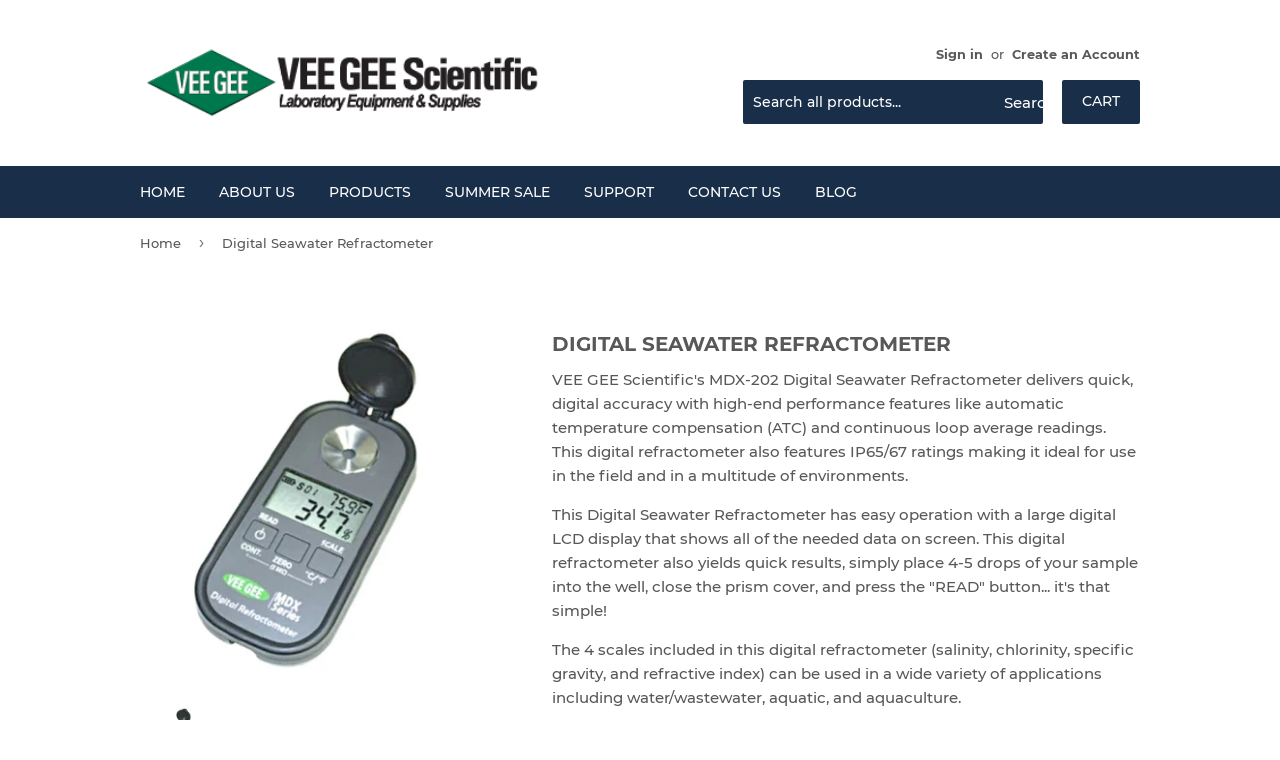

--- FILE ---
content_type: text/html; charset=utf-8
request_url: https://www.veegee.com/products/digital-seawater-refractometer
body_size: 54219
content:
<!doctype html>
<html class="no-touch no-js">
  <head>
	<!-- Added by AVADA SEO Suite -->
	<script>
  const avadaLightJsExclude = ['cdn.nfcube.com', 'assets/ecom.js', 'variant-title-king', 'linked_options_variants', 'smile-loader.js', 'smart-product-filter-search', 'rivo-loyalty-referrals', 'avada-cookie-consent', 'consentmo-gdpr', 'quinn', 'pandectes'];
  const avadaLightJsInclude = ['https://www.googletagmanager.com/', 'https://connect.facebook.net/', 'https://business-api.tiktok.com/', 'https://static.klaviyo.com/'];
  window.AVADA_SPEED_BLACKLIST = avadaLightJsInclude.map(item => new RegExp(item, 'i'));
  window.AVADA_SPEED_WHITELIST = avadaLightJsExclude.map(item => new RegExp(item, 'i'));
</script>

<script>
  const isSpeedUpEnable = !1752737469887 || Date.now() < 1752737469887;
  if (isSpeedUpEnable) {
    const avadaSpeedUp=1;
    if(isSpeedUpEnable) {
  function _0x55aa(_0x575858,_0x2fd0be){const _0x30a92f=_0x1cb5();return _0x55aa=function(_0x4e8b41,_0xcd1690){_0x4e8b41=_0x4e8b41-(0xb5e+0xd*0x147+-0x1b1a);let _0x1c09f7=_0x30a92f[_0x4e8b41];return _0x1c09f7;},_0x55aa(_0x575858,_0x2fd0be);}(function(_0x4ad4dc,_0x42545f){const _0x5c7741=_0x55aa,_0x323f4d=_0x4ad4dc();while(!![]){try{const _0x588ea5=parseInt(_0x5c7741(0x10c))/(0xb6f+-0x1853+0xce5)*(-parseInt(_0x5c7741(0x157))/(-0x2363*0x1+0x1dd4+0x591*0x1))+-parseInt(_0x5c7741(0x171))/(0x269b+-0xeb+-0xf*0x283)*(parseInt(_0x5c7741(0x116))/(0x2e1+0x1*0x17b3+-0x110*0x19))+-parseInt(_0x5c7741(0x147))/(-0x1489+-0x312*0x6+0x26fa*0x1)+-parseInt(_0x5c7741(0xfa))/(-0x744+0x1*0xb5d+-0x413)*(-parseInt(_0x5c7741(0x102))/(-0x1e87+0x9e*-0x16+0x2c22))+parseInt(_0x5c7741(0x136))/(0x1e2d+0x1498+-0x1a3*0x1f)+parseInt(_0x5c7741(0x16e))/(0x460+0x1d96+0x3*-0xb4f)*(-parseInt(_0x5c7741(0xe3))/(-0x9ca+-0x1*-0x93f+0x1*0x95))+parseInt(_0x5c7741(0xf8))/(-0x1f73*0x1+0x6*-0x510+0x3dde);if(_0x588ea5===_0x42545f)break;else _0x323f4d['push'](_0x323f4d['shift']());}catch(_0x5d6d7e){_0x323f4d['push'](_0x323f4d['shift']());}}}(_0x1cb5,-0x193549+0x5dc3*-0x31+-0x2f963*-0x13),(function(){const _0x5cb2b4=_0x55aa,_0x23f9e9={'yXGBq':function(_0x237aef,_0x385938){return _0x237aef!==_0x385938;},'XduVF':function(_0x21018d,_0x56ff60){return _0x21018d===_0x56ff60;},'RChnz':_0x5cb2b4(0xf4)+_0x5cb2b4(0xe9)+_0x5cb2b4(0x14a),'TAsuR':function(_0xe21eca,_0x33e114){return _0xe21eca%_0x33e114;},'EvLYw':function(_0x1326ad,_0x261d04){return _0x1326ad!==_0x261d04;},'nnhAQ':_0x5cb2b4(0x107),'swpMF':_0x5cb2b4(0x16d),'plMMu':_0x5cb2b4(0xe8)+_0x5cb2b4(0x135),'PqBPA':function(_0x2ba85c,_0x35b541){return _0x2ba85c<_0x35b541;},'NKPCA':_0x5cb2b4(0xfc),'TINqh':function(_0x4116e3,_0x3ffd02,_0x2c8722){return _0x4116e3(_0x3ffd02,_0x2c8722);},'BAueN':_0x5cb2b4(0x120),'NgloT':_0x5cb2b4(0x14c),'ThSSU':function(_0xeb212a,_0x4341c1){return _0xeb212a+_0x4341c1;},'lDDHN':function(_0x4a1a48,_0x45ebfb){return _0x4a1a48 instanceof _0x45ebfb;},'toAYB':function(_0xcf0fa9,_0xf5fa6a){return _0xcf0fa9 instanceof _0xf5fa6a;},'VMiyW':function(_0x5300e4,_0x44e0f4){return _0x5300e4(_0x44e0f4);},'iyhbw':_0x5cb2b4(0x119),'zuWfR':function(_0x19c3e4,_0x4ee6e8){return _0x19c3e4<_0x4ee6e8;},'vEmrv':function(_0xd798cf,_0x5ea2dd){return _0xd798cf!==_0x5ea2dd;},'yxERj':function(_0x24b03b,_0x5aa292){return _0x24b03b||_0x5aa292;},'MZpwM':_0x5cb2b4(0x110)+_0x5cb2b4(0x109)+'pt','IeUHK':function(_0x5a4c7e,_0x2edf70){return _0x5a4c7e-_0x2edf70;},'Idvge':function(_0x3b526e,_0x36b469){return _0x3b526e<_0x36b469;},'qRwfm':_0x5cb2b4(0x16b)+_0x5cb2b4(0xf1),'CvXDN':function(_0x4b4208,_0x1db216){return _0x4b4208<_0x1db216;},'acPIM':function(_0x7d44b7,_0x3020d2){return _0x7d44b7(_0x3020d2);},'MyLMO':function(_0x22d4b2,_0xe7a6a0){return _0x22d4b2<_0xe7a6a0;},'boDyh':function(_0x176992,_0x346381,_0xab7fc){return _0x176992(_0x346381,_0xab7fc);},'ZANXD':_0x5cb2b4(0x10f)+_0x5cb2b4(0x12a)+_0x5cb2b4(0x142),'CXwRZ':_0x5cb2b4(0x123)+_0x5cb2b4(0x15f),'AuMHM':_0x5cb2b4(0x161),'KUuFZ':_0x5cb2b4(0xe6),'MSwtw':_0x5cb2b4(0x13a),'ERvPB':_0x5cb2b4(0x134),'ycTDj':_0x5cb2b4(0x15b),'Tvhir':_0x5cb2b4(0x154)},_0x469be1=_0x23f9e9[_0x5cb2b4(0x153)],_0x36fe07={'blacklist':window[_0x5cb2b4(0x11f)+_0x5cb2b4(0x115)+'T'],'whitelist':window[_0x5cb2b4(0x11f)+_0x5cb2b4(0x13e)+'T']},_0x26516a={'blacklisted':[]},_0x34e4a6=(_0x2be2f5,_0x25b3b2)=>{const _0x80dd2=_0x5cb2b4;if(_0x2be2f5&&(!_0x25b3b2||_0x23f9e9[_0x80dd2(0x13b)](_0x25b3b2,_0x469be1))&&(!_0x36fe07[_0x80dd2(0x170)]||_0x36fe07[_0x80dd2(0x170)][_0x80dd2(0x151)](_0xa5c7cf=>_0xa5c7cf[_0x80dd2(0x12b)](_0x2be2f5)))&&(!_0x36fe07[_0x80dd2(0x165)]||_0x36fe07[_0x80dd2(0x165)][_0x80dd2(0x156)](_0x4e2570=>!_0x4e2570[_0x80dd2(0x12b)](_0x2be2f5)))&&_0x23f9e9[_0x80dd2(0xf7)](avadaSpeedUp,0x5*0x256+-0x1*0x66c+-0x542+0.5)&&_0x2be2f5[_0x80dd2(0x137)](_0x23f9e9[_0x80dd2(0xe7)])){const _0x413c89=_0x2be2f5[_0x80dd2(0x16c)];return _0x23f9e9[_0x80dd2(0xf7)](_0x23f9e9[_0x80dd2(0x11e)](_0x413c89,-0x1deb*-0x1+0xf13+-0x2cfc),0x1176+-0x78b*0x5+0x1441);}return _0x2be2f5&&(!_0x25b3b2||_0x23f9e9[_0x80dd2(0xed)](_0x25b3b2,_0x469be1))&&(!_0x36fe07[_0x80dd2(0x170)]||_0x36fe07[_0x80dd2(0x170)][_0x80dd2(0x151)](_0x3d689d=>_0x3d689d[_0x80dd2(0x12b)](_0x2be2f5)))&&(!_0x36fe07[_0x80dd2(0x165)]||_0x36fe07[_0x80dd2(0x165)][_0x80dd2(0x156)](_0x26a7b3=>!_0x26a7b3[_0x80dd2(0x12b)](_0x2be2f5)));},_0x11462f=function(_0x42927f){const _0x346823=_0x5cb2b4,_0x5426ae=_0x42927f[_0x346823(0x159)+'te'](_0x23f9e9[_0x346823(0x14e)]);return _0x36fe07[_0x346823(0x170)]&&_0x36fe07[_0x346823(0x170)][_0x346823(0x156)](_0x107b0d=>!_0x107b0d[_0x346823(0x12b)](_0x5426ae))||_0x36fe07[_0x346823(0x165)]&&_0x36fe07[_0x346823(0x165)][_0x346823(0x151)](_0x1e7160=>_0x1e7160[_0x346823(0x12b)](_0x5426ae));},_0x39299f=new MutationObserver(_0x45c995=>{const _0x21802a=_0x5cb2b4,_0x3bc801={'mafxh':function(_0x6f9c57,_0x229989){const _0x9d39b1=_0x55aa;return _0x23f9e9[_0x9d39b1(0xf7)](_0x6f9c57,_0x229989);},'SrchE':_0x23f9e9[_0x21802a(0xe2)],'pvjbV':_0x23f9e9[_0x21802a(0xf6)]};for(let _0x333494=-0x7d7+-0x893+0x106a;_0x23f9e9[_0x21802a(0x158)](_0x333494,_0x45c995[_0x21802a(0x16c)]);_0x333494++){const {addedNodes:_0x1b685b}=_0x45c995[_0x333494];for(let _0x2f087=0x1f03+0x84b+0x1*-0x274e;_0x23f9e9[_0x21802a(0x158)](_0x2f087,_0x1b685b[_0x21802a(0x16c)]);_0x2f087++){const _0x4e5bac=_0x1b685b[_0x2f087];if(_0x23f9e9[_0x21802a(0xf7)](_0x4e5bac[_0x21802a(0x121)],-0x1f3a+-0x1*0x1b93+-0x3*-0x139a)&&_0x23f9e9[_0x21802a(0xf7)](_0x4e5bac[_0x21802a(0x152)],_0x23f9e9[_0x21802a(0xe0)])){const _0x5d9a67=_0x4e5bac[_0x21802a(0x107)],_0x3fb522=_0x4e5bac[_0x21802a(0x16d)];if(_0x23f9e9[_0x21802a(0x103)](_0x34e4a6,_0x5d9a67,_0x3fb522)){_0x26516a[_0x21802a(0x160)+'d'][_0x21802a(0x128)]([_0x4e5bac,_0x4e5bac[_0x21802a(0x16d)]]),_0x4e5bac[_0x21802a(0x16d)]=_0x469be1;const _0x1e52da=function(_0x2c95ff){const _0x359b13=_0x21802a;if(_0x3bc801[_0x359b13(0x118)](_0x4e5bac[_0x359b13(0x159)+'te'](_0x3bc801[_0x359b13(0x166)]),_0x469be1))_0x2c95ff[_0x359b13(0x112)+_0x359b13(0x150)]();_0x4e5bac[_0x359b13(0xec)+_0x359b13(0x130)](_0x3bc801[_0x359b13(0xe4)],_0x1e52da);};_0x4e5bac[_0x21802a(0x12d)+_0x21802a(0x163)](_0x23f9e9[_0x21802a(0xf6)],_0x1e52da),_0x4e5bac[_0x21802a(0x12c)+_0x21802a(0x131)]&&_0x4e5bac[_0x21802a(0x12c)+_0x21802a(0x131)][_0x21802a(0x11a)+'d'](_0x4e5bac);}}}}});_0x39299f[_0x5cb2b4(0x105)](document[_0x5cb2b4(0x10b)+_0x5cb2b4(0x16a)],{'childList':!![],'subtree':!![]});const _0x2910a9=/[|\\{}()\[\]^$+*?.]/g,_0xa9f173=function(..._0x1baa33){const _0x3053cc=_0x5cb2b4,_0x2e6f61={'mMWha':function(_0x158c76,_0x5c404b){const _0x25a05c=_0x55aa;return _0x23f9e9[_0x25a05c(0xf7)](_0x158c76,_0x5c404b);},'BXirI':_0x23f9e9[_0x3053cc(0x141)],'COGok':function(_0x421bf7,_0x55453a){const _0x4fd417=_0x3053cc;return _0x23f9e9[_0x4fd417(0x167)](_0x421bf7,_0x55453a);},'XLSAp':function(_0x193984,_0x35c446){const _0x5bbecf=_0x3053cc;return _0x23f9e9[_0x5bbecf(0xed)](_0x193984,_0x35c446);},'EygRw':function(_0xfbb69c,_0x21b15d){const _0xe5c840=_0x3053cc;return _0x23f9e9[_0xe5c840(0x104)](_0xfbb69c,_0x21b15d);},'xZuNx':_0x23f9e9[_0x3053cc(0x139)],'SBUaW':function(_0x5739bf,_0x2c2fab){const _0x42cbb1=_0x3053cc;return _0x23f9e9[_0x42cbb1(0x172)](_0x5739bf,_0x2c2fab);},'EAoTR':function(_0x123b29,_0x5b29bf){const _0x2828d2=_0x3053cc;return _0x23f9e9[_0x2828d2(0x11d)](_0x123b29,_0x5b29bf);},'cdYdq':_0x23f9e9[_0x3053cc(0x14e)],'WzJcf':_0x23f9e9[_0x3053cc(0xe2)],'nytPK':function(_0x53f733,_0x4ad021){const _0x4f0333=_0x3053cc;return _0x23f9e9[_0x4f0333(0x148)](_0x53f733,_0x4ad021);},'oUrHG':_0x23f9e9[_0x3053cc(0x14d)],'dnxjX':function(_0xed6b5f,_0x573f55){const _0x57aa03=_0x3053cc;return _0x23f9e9[_0x57aa03(0x15a)](_0xed6b5f,_0x573f55);}};_0x23f9e9[_0x3053cc(0x15d)](_0x1baa33[_0x3053cc(0x16c)],-0x1a3*-0x9+-0xf9*0xb+-0x407*0x1)?(_0x36fe07[_0x3053cc(0x170)]=[],_0x36fe07[_0x3053cc(0x165)]=[]):(_0x36fe07[_0x3053cc(0x170)]&&(_0x36fe07[_0x3053cc(0x170)]=_0x36fe07[_0x3053cc(0x170)][_0x3053cc(0x106)](_0xa8e001=>_0x1baa33[_0x3053cc(0x156)](_0x4a8a28=>{const _0x2e425b=_0x3053cc;if(_0x2e6f61[_0x2e425b(0x111)](typeof _0x4a8a28,_0x2e6f61[_0x2e425b(0x155)]))return!_0xa8e001[_0x2e425b(0x12b)](_0x4a8a28);else{if(_0x2e6f61[_0x2e425b(0xeb)](_0x4a8a28,RegExp))return _0x2e6f61[_0x2e425b(0x145)](_0xa8e001[_0x2e425b(0xdf)](),_0x4a8a28[_0x2e425b(0xdf)]());}}))),_0x36fe07[_0x3053cc(0x165)]&&(_0x36fe07[_0x3053cc(0x165)]=[..._0x36fe07[_0x3053cc(0x165)],..._0x1baa33[_0x3053cc(0xff)](_0x4e4c02=>{const _0x7c755c=_0x3053cc;if(_0x23f9e9[_0x7c755c(0xf7)](typeof _0x4e4c02,_0x23f9e9[_0x7c755c(0x141)])){const _0x932437=_0x4e4c02[_0x7c755c(0xea)](_0x2910a9,_0x23f9e9[_0x7c755c(0x16f)]),_0x34e686=_0x23f9e9[_0x7c755c(0xf0)](_0x23f9e9[_0x7c755c(0xf0)]('.*',_0x932437),'.*');if(_0x36fe07[_0x7c755c(0x165)][_0x7c755c(0x156)](_0x21ef9a=>_0x21ef9a[_0x7c755c(0xdf)]()!==_0x34e686[_0x7c755c(0xdf)]()))return new RegExp(_0x34e686);}else{if(_0x23f9e9[_0x7c755c(0x117)](_0x4e4c02,RegExp)){if(_0x36fe07[_0x7c755c(0x165)][_0x7c755c(0x156)](_0x5a3f09=>_0x5a3f09[_0x7c755c(0xdf)]()!==_0x4e4c02[_0x7c755c(0xdf)]()))return _0x4e4c02;}}return null;})[_0x3053cc(0x106)](Boolean)]));const _0x3eeb55=document[_0x3053cc(0x11b)+_0x3053cc(0x10e)](_0x23f9e9[_0x3053cc(0xf0)](_0x23f9e9[_0x3053cc(0xf0)](_0x23f9e9[_0x3053cc(0x122)],_0x469be1),'"]'));for(let _0xf831f7=-0x21aa+-0x1793+0x393d*0x1;_0x23f9e9[_0x3053cc(0x14b)](_0xf831f7,_0x3eeb55[_0x3053cc(0x16c)]);_0xf831f7++){const _0x5868cb=_0x3eeb55[_0xf831f7];_0x23f9e9[_0x3053cc(0x132)](_0x11462f,_0x5868cb)&&(_0x26516a[_0x3053cc(0x160)+'d'][_0x3053cc(0x128)]([_0x5868cb,_0x23f9e9[_0x3053cc(0x14d)]]),_0x5868cb[_0x3053cc(0x12c)+_0x3053cc(0x131)][_0x3053cc(0x11a)+'d'](_0x5868cb));}let _0xdf8cd0=-0x17da+0x2461+-0xc87*0x1;[..._0x26516a[_0x3053cc(0x160)+'d']][_0x3053cc(0x10d)](([_0x226aeb,_0x33eaa7],_0xe33bca)=>{const _0x2aa7bf=_0x3053cc;if(_0x2e6f61[_0x2aa7bf(0x143)](_0x11462f,_0x226aeb)){const _0x41da0d=document[_0x2aa7bf(0x11c)+_0x2aa7bf(0x131)](_0x2e6f61[_0x2aa7bf(0x127)]);for(let _0x6784c7=0xd7b+-0xaa5+-0x2d6;_0x2e6f61[_0x2aa7bf(0x164)](_0x6784c7,_0x226aeb[_0x2aa7bf(0xe5)][_0x2aa7bf(0x16c)]);_0x6784c7++){const _0x4ca758=_0x226aeb[_0x2aa7bf(0xe5)][_0x6784c7];_0x2e6f61[_0x2aa7bf(0x12f)](_0x4ca758[_0x2aa7bf(0x133)],_0x2e6f61[_0x2aa7bf(0x13f)])&&_0x2e6f61[_0x2aa7bf(0x145)](_0x4ca758[_0x2aa7bf(0x133)],_0x2e6f61[_0x2aa7bf(0x100)])&&_0x41da0d[_0x2aa7bf(0xe1)+'te'](_0x4ca758[_0x2aa7bf(0x133)],_0x226aeb[_0x2aa7bf(0xe5)][_0x6784c7][_0x2aa7bf(0x12e)]);}_0x41da0d[_0x2aa7bf(0xe1)+'te'](_0x2e6f61[_0x2aa7bf(0x13f)],_0x226aeb[_0x2aa7bf(0x107)]),_0x41da0d[_0x2aa7bf(0xe1)+'te'](_0x2e6f61[_0x2aa7bf(0x100)],_0x2e6f61[_0x2aa7bf(0x101)](_0x33eaa7,_0x2e6f61[_0x2aa7bf(0x126)])),document[_0x2aa7bf(0x113)][_0x2aa7bf(0x146)+'d'](_0x41da0d),_0x26516a[_0x2aa7bf(0x160)+'d'][_0x2aa7bf(0x162)](_0x2e6f61[_0x2aa7bf(0x13d)](_0xe33bca,_0xdf8cd0),-0x105d*0x2+0x1*-0xeaa+0x2f65),_0xdf8cd0++;}}),_0x36fe07[_0x3053cc(0x170)]&&_0x23f9e9[_0x3053cc(0xf3)](_0x36fe07[_0x3053cc(0x170)][_0x3053cc(0x16c)],0x10f2+-0x1a42+0x951)&&_0x39299f[_0x3053cc(0x15c)]();},_0x4c2397=document[_0x5cb2b4(0x11c)+_0x5cb2b4(0x131)],_0x573f89={'src':Object[_0x5cb2b4(0x14f)+_0x5cb2b4(0xfd)+_0x5cb2b4(0x144)](HTMLScriptElement[_0x5cb2b4(0xf9)],_0x23f9e9[_0x5cb2b4(0x14e)]),'type':Object[_0x5cb2b4(0x14f)+_0x5cb2b4(0xfd)+_0x5cb2b4(0x144)](HTMLScriptElement[_0x5cb2b4(0xf9)],_0x23f9e9[_0x5cb2b4(0xe2)])};document[_0x5cb2b4(0x11c)+_0x5cb2b4(0x131)]=function(..._0x4db605){const _0x1480b5=_0x5cb2b4,_0x3a6982={'KNNxG':function(_0x32fa39,_0x2a57e4,_0x3cc08f){const _0x5ead12=_0x55aa;return _0x23f9e9[_0x5ead12(0x169)](_0x32fa39,_0x2a57e4,_0x3cc08f);}};if(_0x23f9e9[_0x1480b5(0x13b)](_0x4db605[-0x4*-0x376+0x4*0x2f+-0xe94][_0x1480b5(0x140)+'e'](),_0x23f9e9[_0x1480b5(0x139)]))return _0x4c2397[_0x1480b5(0x114)](document)(..._0x4db605);const _0x2f091d=_0x4c2397[_0x1480b5(0x114)](document)(..._0x4db605);try{Object[_0x1480b5(0xf2)+_0x1480b5(0x149)](_0x2f091d,{'src':{..._0x573f89[_0x1480b5(0x107)],'set'(_0x3ae2bc){const _0x5d6fdc=_0x1480b5;_0x3a6982[_0x5d6fdc(0x129)](_0x34e4a6,_0x3ae2bc,_0x2f091d[_0x5d6fdc(0x16d)])&&_0x573f89[_0x5d6fdc(0x16d)][_0x5d6fdc(0x10a)][_0x5d6fdc(0x125)](this,_0x469be1),_0x573f89[_0x5d6fdc(0x107)][_0x5d6fdc(0x10a)][_0x5d6fdc(0x125)](this,_0x3ae2bc);}},'type':{..._0x573f89[_0x1480b5(0x16d)],'get'(){const _0x436e9e=_0x1480b5,_0x4b63b9=_0x573f89[_0x436e9e(0x16d)][_0x436e9e(0xfb)][_0x436e9e(0x125)](this);if(_0x23f9e9[_0x436e9e(0xf7)](_0x4b63b9,_0x469be1)||_0x23f9e9[_0x436e9e(0x103)](_0x34e4a6,this[_0x436e9e(0x107)],_0x4b63b9))return null;return _0x4b63b9;},'set'(_0x174ea3){const _0x1dff57=_0x1480b5,_0xa2fd13=_0x23f9e9[_0x1dff57(0x103)](_0x34e4a6,_0x2f091d[_0x1dff57(0x107)],_0x2f091d[_0x1dff57(0x16d)])?_0x469be1:_0x174ea3;_0x573f89[_0x1dff57(0x16d)][_0x1dff57(0x10a)][_0x1dff57(0x125)](this,_0xa2fd13);}}}),_0x2f091d[_0x1480b5(0xe1)+'te']=function(_0x5b0870,_0x8c60d5){const _0xab22d4=_0x1480b5;if(_0x23f9e9[_0xab22d4(0xf7)](_0x5b0870,_0x23f9e9[_0xab22d4(0xe2)])||_0x23f9e9[_0xab22d4(0xf7)](_0x5b0870,_0x23f9e9[_0xab22d4(0x14e)]))_0x2f091d[_0x5b0870]=_0x8c60d5;else HTMLScriptElement[_0xab22d4(0xf9)][_0xab22d4(0xe1)+'te'][_0xab22d4(0x125)](_0x2f091d,_0x5b0870,_0x8c60d5);};}catch(_0x5a9461){console[_0x1480b5(0x168)](_0x23f9e9[_0x1480b5(0xef)],_0x5a9461);}return _0x2f091d;};const _0x5883c5=[_0x23f9e9[_0x5cb2b4(0xfe)],_0x23f9e9[_0x5cb2b4(0x13c)],_0x23f9e9[_0x5cb2b4(0xf5)],_0x23f9e9[_0x5cb2b4(0x15e)],_0x23f9e9[_0x5cb2b4(0x138)],_0x23f9e9[_0x5cb2b4(0x124)]],_0x4ab8d2=_0x5883c5[_0x5cb2b4(0xff)](_0x439d08=>{return{'type':_0x439d08,'listener':()=>_0xa9f173(),'options':{'passive':!![]}};});_0x4ab8d2[_0x5cb2b4(0x10d)](_0x4d3535=>{const _0x3882ab=_0x5cb2b4;document[_0x3882ab(0x12d)+_0x3882ab(0x163)](_0x4d3535[_0x3882ab(0x16d)],_0x4d3535[_0x3882ab(0xee)],_0x4d3535[_0x3882ab(0x108)]);});}()));function _0x1cb5(){const _0x15f8e0=['ault','some','tagName','CXwRZ','wheel','BXirI','every','6lYvYYX','PqBPA','getAttribu','IeUHK','touchstart','disconnect','Idvge','ERvPB','/blocked','blackliste','keydown','splice','stener','SBUaW','whitelist','SrchE','toAYB','warn','boDyh','ement','script[typ','length','type','346347wGqEBH','NgloT','blacklist','33OVoYHk','zuWfR','toString','NKPCA','setAttribu','swpMF','230EEqEiq','pvjbV','attributes','mousemove','RChnz','beforescri','y.com/exte','replace','COGok','removeEven','EvLYw','listener','ZANXD','ThSSU','e="','defineProp','MyLMO','cdn.shopif','MSwtw','plMMu','XduVF','22621984JRJQxz','prototype','8818116NVbcZr','get','SCRIPT','ertyDescri','AuMHM','map','WzJcf','nytPK','7kiZatp','TINqh','VMiyW','observe','filter','src','options','n/javascri','set','documentEl','478083wuqgQV','forEach','torAll','Avada cann','applicatio','mMWha','preventDef','head','bind','D_BLACKLIS','75496skzGVx','lDDHN','mafxh','script','removeChil','querySelec','createElem','vEmrv','TAsuR','AVADA_SPEE','string','nodeType','qRwfm','javascript','Tvhir','call','oUrHG','xZuNx','push','KNNxG','ot lazy lo','test','parentElem','addEventLi','value','EAoTR','tListener','ent','acPIM','name','touchmove','ptexecute','6968312SmqlIb','includes','ycTDj','iyhbw','touchend','yXGBq','KUuFZ','dnxjX','D_WHITELIS','cdYdq','toLowerCas','BAueN','ad script','EygRw','ptor','XLSAp','appendChil','4975500NoPAFA','yxERj','erties','nsions','CvXDN','\$&','MZpwM','nnhAQ','getOwnProp'];_0x1cb5=function(){return _0x15f8e0;};return _0x1cb5();}
}
    class LightJsLoader{constructor(e){this.jQs=[],this.listener=this.handleListener.bind(this,e),this.scripts=["default","defer","async"].reduce(((e,t)=>({...e,[t]:[]})),{});const t=this;e.forEach((e=>window.addEventListener(e,t.listener,{passive:!0})))}handleListener(e){const t=this;return e.forEach((e=>window.removeEventListener(e,t.listener))),"complete"===document.readyState?this.handleDOM():document.addEventListener("readystatechange",(e=>{if("complete"===e.target.readyState)return setTimeout(t.handleDOM.bind(t),1)}))}async handleDOM(){this.suspendEvent(),this.suspendJQuery(),this.findScripts(),this.preloadScripts();for(const e of Object.keys(this.scripts))await this.replaceScripts(this.scripts[e]);for(const e of["DOMContentLoaded","readystatechange"])await this.requestRepaint(),document.dispatchEvent(new Event("lightJS-"+e));document.lightJSonreadystatechange&&document.lightJSonreadystatechange();for(const e of["DOMContentLoaded","load"])await this.requestRepaint(),window.dispatchEvent(new Event("lightJS-"+e));await this.requestRepaint(),window.lightJSonload&&window.lightJSonload(),await this.requestRepaint(),this.jQs.forEach((e=>e(window).trigger("lightJS-jquery-load"))),window.dispatchEvent(new Event("lightJS-pageshow")),await this.requestRepaint(),window.lightJSonpageshow&&window.lightJSonpageshow()}async requestRepaint(){return new Promise((e=>requestAnimationFrame(e)))}findScripts(){document.querySelectorAll("script[type=lightJs]").forEach((e=>{e.hasAttribute("src")?e.hasAttribute("async")&&e.async?this.scripts.async.push(e):e.hasAttribute("defer")&&e.defer?this.scripts.defer.push(e):this.scripts.default.push(e):this.scripts.default.push(e)}))}preloadScripts(){const e=this,t=Object.keys(this.scripts).reduce(((t,n)=>[...t,...e.scripts[n]]),[]),n=document.createDocumentFragment();t.forEach((e=>{const t=e.getAttribute("src");if(!t)return;const s=document.createElement("link");s.href=t,s.rel="preload",s.as="script",n.appendChild(s)})),document.head.appendChild(n)}async replaceScripts(e){let t;for(;t=e.shift();)await this.requestRepaint(),new Promise((e=>{const n=document.createElement("script");[...t.attributes].forEach((e=>{"type"!==e.nodeName&&n.setAttribute(e.nodeName,e.nodeValue)})),t.hasAttribute("src")?(n.addEventListener("load",e),n.addEventListener("error",e)):(n.text=t.text,e()),t.parentNode.replaceChild(n,t)}))}suspendEvent(){const e={};[{obj:document,name:"DOMContentLoaded"},{obj:window,name:"DOMContentLoaded"},{obj:window,name:"load"},{obj:window,name:"pageshow"},{obj:document,name:"readystatechange"}].map((t=>function(t,n){function s(n){return e[t].list.indexOf(n)>=0?"lightJS-"+n:n}e[t]||(e[t]={list:[n],add:t.addEventListener,remove:t.removeEventListener},t.addEventListener=(...n)=>{n[0]=s(n[0]),e[t].add.apply(t,n)},t.removeEventListener=(...n)=>{n[0]=s(n[0]),e[t].remove.apply(t,n)})}(t.obj,t.name))),[{obj:document,name:"onreadystatechange"},{obj:window,name:"onpageshow"}].map((e=>function(e,t){let n=e[t];Object.defineProperty(e,t,{get:()=>n||function(){},set:s=>{e["lightJS"+t]=n=s}})}(e.obj,e.name)))}suspendJQuery(){const e=this;let t=window.jQuery;Object.defineProperty(window,"jQuery",{get:()=>t,set(n){if(!n||!n.fn||!e.jQs.includes(n))return void(t=n);n.fn.ready=n.fn.init.prototype.ready=e=>{e.bind(document)(n)};const s=n.fn.on;n.fn.on=n.fn.init.prototype.on=function(...e){if(window!==this[0])return s.apply(this,e),this;const t=e=>e.split(" ").map((e=>"load"===e||0===e.indexOf("load.")?"lightJS-jquery-load":e)).join(" ");return"string"==typeof e[0]||e[0]instanceof String?(e[0]=t(e[0]),s.apply(this,e),this):("object"==typeof e[0]&&Object.keys(e[0]).forEach((n=>{delete Object.assign(e[0],{[t(n)]:e[0][n]})[n]})),s.apply(this,e),this)},e.jQs.push(n),t=n}})}}
new LightJsLoader(["keydown","mousemove","touchend","touchmove","touchstart","wheel"]);
  }
</script><!-- meta basic type product --><!-- meta basic type collection -->

	<!-- /Added by AVADA SEO Suite -->
    <!-- Added by AVADA SEO Suite -->
    
    <!-- /Added by AVADA SEO Suite -->
    



    <!-- Google tag (gtag.js) -->
    <script async src="https://www.googletagmanager.com/gtag/js?id=G-7EN2X9GR47"></script>
    <script>
      window.dataLayer = window.dataLayer || [];
      function gtag(){dataLayer.push(arguments);}
      gtag('js', new Date());
      gtag('config', 'G-7EN2X9GR47');
    </script>
    <meta name="google-site-verification" content="754pmay2KWxbfJyE4HBYov5i3aHqEd-b54Ze7PMHjhY">
    <script>
      (function(H){H.className=H.className.replace(/\bno-js\b/,'js')})(document.documentElement)
    </script>

    <!-- Basic page needs ================================================== -->
    <meta charset="utf-8">
    <meta http-equiv="X-UA-Compatible" content="IE=edge,chrome=1">

    
      <link rel="shortcut icon" href="//www.veegee.com/cdn/shop/files/VEE_GEE_Scientific_Favicon_Image_96x96.png?v=1716314854" type="image/png">
    

    <!-- Title and description ================================================== -->
    <title>
      Digital Seawater Refractometer
      
      
       &ndash; VEE GEE Scientific
    </title>

    <!-- Avada Boost Sales Script -->
    
      







          
          
          
          
          
          
          
          
          
          <script>
            const AVADA_ENHANCEMENTS = {};
            AVADA_ENHANCEMENTS.contentProtection = false;
            AVADA_ENHANCEMENTS.hideCheckoutButon = false;
            AVADA_ENHANCEMENTS.cartSticky = false;
            AVADA_ENHANCEMENTS.multiplePixelStatus = false;
            AVADA_ENHANCEMENTS.inactiveStatus = false;
            AVADA_ENHANCEMENTS.cartButtonAnimationStatus = false;
            AVADA_ENHANCEMENTS.whatsappStatus = false;
            AVADA_ENHANCEMENTS.messengerStatus = false;
            AVADA_ENHANCEMENTS.livechatStatus = false;
          </script>

















































      <script>
        const AVADA_CDT = {};
        AVADA_CDT.products = [];
        AVADA_CDT.template = "product";
        AVADA_CDT.collections = [];
        
          AVADA_CDT.collections.push("129178435677");
        
          AVADA_CDT.collections.push("84247904349");
        

        const AVADA_INVQTY = {};
        
          AVADA_INVQTY[51021494714666] = 0;
        

        AVADA_CDT.cartitem = 0;
        AVADA_CDT.moneyformat = `<span class=hidden>\${{ amount }}</span>`;
        AVADA_CDT.cartTotalPrice = 0;
        
        AVADA_CDT.selected_variant_id = 51021494714666;
        AVADA_CDT.product = {"id": 3590960185437,"title": "Digital Seawater Refractometer","handle": "digital-seawater-refractometer","vendor": "VEE GEE Scientific",
            "type": "Refractometers","tags": ["Digital Seawater Refractometer","Seawater Refractometer"],"price": 41227,"price_min": 41227,"price_max": 41227,
            "available": true,"price_varies": false,"compare_at_price": null,
            "compare_at_price_min": 0,"compare_at_price_max": 0,
            "compare_at_price_varies": false,"variants": [{"id":51021494714666,"title":"Default Title","option1":"Default Title","option2":null,"option3":null,"sku":"48202","requires_shipping":true,"taxable":true,"featured_image":null,"available":true,"name":"Digital Seawater Refractometer","public_title":null,"options":["Default Title"],"price":41227,"weight":0,"compare_at_price":null,"inventory_management":null,"barcode":"","requires_selling_plan":false,"selling_plan_allocations":[]}],"featured_image": "\/\/www.veegee.com\/cdn\/shop\/files\/squaredigitalpicture_3600_8045e7ab-6e62-41c8-b65a-b68ab1563855.jpg?v=1751499588","images": ["\/\/www.veegee.com\/cdn\/shop\/files\/squaredigitalpicture_3600_8045e7ab-6e62-41c8-b65a-b68ab1563855.jpg?v=1751499588","\/\/www.veegee.com\/cdn\/shop\/files\/DigitalRefractometerImage2_Square_911a1f3a-6c02-49f6-a8e8-ddec491e0963.jpg?v=1751499591"]
            };
        

        window.AVADA_BADGES = window.AVADA_BADGES || {};
        window.AVADA_BADGES = [{"badgeEffect":"","showBadgeBorder":false,"badgePageType":"product","headerText":"Secure Checkout With","badgeBorderRadius":3,"collectionPageInlinePosition":"after","description":"Increase a sense of urgency and boost conversation rate on each product page. ","badgeStyle":"color","badgeList":["https:\/\/cdn1.avada.io\/boost-sales\/visa.svg","https:\/\/cdn1.avada.io\/boost-sales\/mastercard.svg","https:\/\/cdn1.avada.io\/boost-sales\/americanexpress.svg","https:\/\/cdn1.avada.io\/boost-sales\/discover.svg","https:\/\/cdn1.avada.io\/boost-sales\/paypal.svg","https:\/\/cdn1.avada.io\/boost-sales\/applepay.svg","https:\/\/cdn1.avada.io\/boost-sales\/googlepay.svg"],"cartInlinePosition":"after","isSetCustomWidthMobile":false,"homePageInlinePosition":"after","createdAt":"2023-08-02T19:27:17.455Z","badgeWidth":"full-width","showHeaderText":true,"showBadges":true,"customWidthSize":450,"cartPosition":"","shopDomain":"vee-gee-scientific.myshopify.com","shopId":"8PPnNPQZI3T0r4GDQYCr","inlinePosition":"after","badgeBorderColor":"#e1e1e1","headingSize":16,"badgeCustomSize":70,"badgesSmartSelector":false,"headingColor":"#232323","textAlign":"avada-align-center","badgeSize":"small","priority":"0","collectionPagePosition":"","customWidthSizeInMobile":450,"name":"Product Pages","position":"","homePagePosition":"","status":true,"font":"default","removeBranding":true,"id":"ux6FTVtEB1B78EZvhTfo"}];

        window.AVADA_GENERAL_SETTINGS = window.AVADA_GENERAL_SETTINGS || {};
        window.AVADA_GENERAL_SETTINGS = {"badgeInlinePosition":"after","countdownProductPosition":"form[action='\/cart\/add']","badgeHomePosition":".site-footer .wrapper","countdownHomePositionV2":"","countdownHomeInlinePositionV2":"","countdownCategoryInlinePosition":"after","countdownCategoryPositionV2":"","countdownProductPositionV2":"","themeDetected":"Supply","badgeCartPosition":".cart-form","badgeCartInlinePosition":"after","countdownCategoryPosition":".product-item--price","countdownHomePosition":".product-item--price","countdownCategoryInlinePositionV2":"","badgeCollectionPosition":".site-footer .wrapper","badgeHomeInlinePosition":"after","badgeProductPosition":".addToCartForm","badgeCollectionInlinePosition":"after","countdownInlinePosition":"after","badgeFooterInlinePosition":"replace","countdownInlinePositionV2":"","countdownHomeInlinePosition":"after","badgeFooterPosition":".inline-list.payment-icons"};

        window.AVADA_COUNDOWNS = window.AVADA_COUNDOWNS || {};
        window.AVADA_COUNDOWNS = [{},{},{"id":"w0fTS7q2lfnaBLijIwly","categoryNumbWidth":30,"numbWidth":60,"countdownSmartSelector":false,"collectionPageInlinePosition":"after","stockTextSize":16,"daysText":"Days","countdownEndAction":"HIDE_COUNTDOWN","secondsText":"Seconds","saleCustomSeconds":"59","createdAt":"2023-08-02T19:27:16.455Z","txtDatePos":"txt_outside_box","numbHeight":60,"txtDateSize":16,"shopId":"8PPnNPQZI3T0r4GDQYCr","inlinePosition":"after","headingSize":30,"categoryTxtDateSize":8,"textAlign":"text-center","displayLayout":"square-countdown","categoryNumberSize":14,"priority":"0","displayType":"ALL_PRODUCT","numbBorderColor":"#cccccc","productIds":[],"collectionPagePosition":"","name":"Product Pages","numbBorderWidth":1,"manualDisplayPlacement":"after","position":"form[action='\/cart\/add']","showCountdownTimer":true,"conditions":{"type":"ALL","conditions":[{"type":"TITLE","operation":"CONTAINS","value":""}]},"timeUnits":"unit-dhms","status":true,"manualDisplayPosition":"form[action='\/cart\/add']","stockTextBefore":"Only {{stock_qty}} left in stock. Hurry up 🔥","saleCustomMinutes":"10","categoryUseDefaultSize":true,"description":"Increase urgency and boost conversions for each product page.","saleDateType":"date-custom","numbBgColor":"#ffffff","txtDateColor":"#122234","numbColor":"#122234","minutesText":"Minutes","showInventoryCountdown":true,"numbBorderRadius":0,"shopDomain":"vee-gee-scientific.myshopify.com","countdownTextBottom":"","productExcludeIds":[],"headingColor":"#0985C5","stockType":"real_stock","linkText":"Hurry! sale ends in","saleCustomHours":"00","hoursText":"Hours","categoryTxtDatePos":"txt_outside_box","useDefaultSize":true,"stockTextColor":"#122234","categoryNumbHeight":30,"saleCustomDays":"00","removeBranding":true}];

        window.AVADA_STOCK_COUNTDOWNS = window.AVADA_STOCK_COUNTDOWNS || {};
        window.AVADA_STOCK_COUNTDOWNS = {};

        window.AVADA_COUNDOWNS_V2 = window.AVADA_COUNDOWNS_V2 || {};
        window.AVADA_COUNDOWNS_V2 = [];

        window.AVADA_BADGES_V2 = window.AVADA_BADGES_V2 || {};
        window.AVADA_BADGES_V2 = [{"headerText":"Secure checkout with","badgeStyle":"color","preset":"preset-1","badgeList":[{"image":"https:\/\/cdn1.avada.io\/boost-sales\/visa.svg","link":"","selected":false,"chosen":false},{"image":"https:\/\/cdn1.avada.io\/boost-sales\/mastercard.svg","link":"","selected":false,"chosen":false},{"image":"https:\/\/cdn1.avada.io\/boost-sales\/americanexpress.svg","link":"","selected":false,"chosen":false},{"image":"https:\/\/cdn1.avada.io\/boost-sales\/discover.svg","link":"","selected":false,"chosen":false},{"image":"https:\/\/cdn1.avada.io\/boost-sales\/paypal.svg","link":"","selected":false,"chosen":false},{"image":"https:\/\/cdn1.avada.io\/boost-sales\/applepay.svg","link":"","selected":false,"chosen":false},{"image":"https:\/\/cdn1.avada.io\/boost-sales\/googlepay.svg","link":"","selected":false,"chosen":false}],"useAdvanced":true,"isSetCustomWidthMobile":false,"pageShowBadgeV2":"product","showBadges":true,"showHeaderText":true,"customWidthSize":450,"badgeLink":"","shopId":"8PPnNPQZI3T0r4GDQYCr","headingSize":16,"badgeCustomSize":70,"headingColor":"#232323","sizeInMobile":"medium","widgetId":"AVADA-38551811","badgeSize":"custom","queryPosition":".footer__payment","size":"medium","customSizeInMobile":70,"badgeLinkType":"","name":"Trust Badges #1","badgesAlign":"avada-align-center","font":"default","status":true,"createdAt":"2023-08-02T19:44:46.287Z","badgeV2SmartSelector":false,"isFirstSave":false,"updatedAt":"2023-08-02T19:46:48.498Z","id":"CmhAv2n4tTtOLyS1n3cU"}];

        window.AVADA_INACTIVE_TAB = window.AVADA_INACTIVE_TAB || {};
        window.AVADA_INACTIVE_TAB = null;

        window.AVADA_LIVECHAT = window.AVADA_LIVECHAT || {};
        window.AVADA_LIVECHAT = null;

        window.AVADA_STICKY_ATC = window.AVADA_STICKY_ATC || {};
        window.AVADA_STICKY_ATC = null;

        window.AVADA_ATC_ANIMATION = window.AVADA_ATC_ANIMATION || {};
        window.AVADA_ATC_ANIMATION = null;

        window.AVADA_SP = window.AVADA_SP || {};
        window.AVADA_SP = {"shop":"8PPnNPQZI3T0r4GDQYCr","configuration":{"position":"bottom-left","hide_time_ago":false,"smart_hide":false,"smart_hide_time":3,"smart_hide_unit":"days","truncate_product_name":true,"display_duration":5,"first_delay":10,"pops_interval":10,"max_pops_display":20,"show_mobile":true,"mobile_position":"bottom","animation":"fadeInUp","out_animation":"fadeOutDown","with_sound":false,"display_order":"order","only_product_viewing":false,"notice_continuously":false,"custom_css":"","replay":true,"included_urls":"","excluded_urls":"","excluded_product_type":"","countries_all":true,"countries":[],"allow_show":"all","hide_close":true,"close_time":1,"close_time_unit":"days","support_rtl":false},"notifications":{"DW3voQQm9hNGQcKeCR4d":{"settings":{"heading_text":"{{first_name}} in {{city}}, {{country}}","heading_font_weight":500,"heading_font_size":12,"content_text":"Purchased {{product_name}}","content_font_weight":800,"content_font_size":13,"background_image":"","background_color":"#FFF","heading_color":"#111","text_color":"#142A47","time_color":"#234342","with_border":false,"border_color":"#333333","border_width":1,"border_radius":20,"image_border_radius":20,"heading_decoration":null,"hover_product_decoration":null,"hover_product_color":"#122234","with_box_shadow":true,"font":"Raleway","language_code":"en","with_static_map":false,"use_dynamic_names":false,"dynamic_names":"","use_flag":false,"popup_custom_link":"","popup_custom_image":"","display_type":"popup","use_counter":false,"counter_color":"#0b4697","counter_unit_color":"#0b4697","counter_unit_plural":"views","counter_unit_single":"view","truncate_product_name":false,"allow_show":"all","included_urls":"","excluded_urls":""},"type":"order","items":[],"source":"shopify\/order"}},"removeBranding":true};

        window.AVADA_SP_V2 = window.AVADA_SP_V2 || {};
        window.AVADA_SP_V2 = [];

        window.AVADA_SETTING_SP_V2 = window.AVADA_SETTING_SP_V2 || {};
        window.AVADA_SETTING_SP_V2 = {"show_mobile":true,"countries_all":true,"display_order":"order","hide_time_ago":false,"max_pops_display":30,"first_delay":4,"custom_css":"","notice_continuously":false,"orderItems":[{"date":"2023-08-02T16:40:49.000Z","country":"United States","city":"Virginia Beach","shipping_first_name":"Shannon","product_image":"https:\/\/cdn.shopify.com\/s\/files\/1\/0050\/6907\/8621\/products\/pmbodduu8ollo1phfktq.jpg?v=1559601800","shipping_city":"Virginia Beach","type":"order","product_name":"Armor Case for Glass Thermometers","product_id":3584585465949,"product_handle":"thermometers-thermometer-armor","first_name":"Shannon","shipping_country":"United States","product_link":"https:\/\/vee-gee-scientific.myshopify.com\/products\/thermometers-thermometer-armor"},{"date":"2023-08-02T11:35:07.000Z","country":"United States","city":"Callahan","shipping_first_name":"Darrell","product_image":"https:\/\/cdn.shopify.com\/s\/files\/1\/0050\/6907\/8621\/products\/winitzcgo9wgrzerg4wd.jpg?v=1559600382","shipping_city":"Callahan","type":"order","product_name":"Alcohol Hydrometers with NIST Certificate","product_id":3584568033373,"product_handle":"hydrometers-alcohol-hydrometers-6613-c","first_name":"Darrell","shipping_country":"United States","product_link":"https:\/\/vee-gee-scientific.myshopify.com\/products\/hydrometers-alcohol-hydrometers-6613-c"},{"date":"2023-08-02T11:35:07.000Z","country":"United States","city":"Callahan","shipping_first_name":"Darrell","product_image":"https:\/\/cdn.shopify.com\/s\/files\/1\/0050\/6907\/8621\/products\/winitzcgo9wgrzerg4wd.jpg?v=1559600382","shipping_city":"Callahan","type":"order","product_name":"Alcohol Hydrometers with NIST Certificate","product_id":3584568033373,"product_handle":"hydrometers-alcohol-hydrometers-6613-c","first_name":"Darrell","shipping_country":"United States","product_link":"https:\/\/vee-gee-scientific.myshopify.com\/products\/hydrometers-alcohol-hydrometers-6613-c"},{"date":"2023-08-01T23:08:54.000Z","country":"United States","city":"Exeter","shipping_first_name":"Jason","product_image":"https:\/\/cdn.shopify.com\/s\/files\/1\/0050\/6907\/8621\/products\/83210.jpg?v=1570812500","shipping_city":"Exeter","type":"order","product_name":"Digital Stem Thermometers","product_id":4215158046813,"product_handle":"theremometer-digital-high-accuracy","first_name":"Jason","shipping_country":"United States","product_link":"https:\/\/vee-gee-scientific.myshopify.com\/products\/theremometer-digital-high-accuracy"},{"date":"2023-08-01T20:05:07.000Z","country":"United States","city":"Morristown","shipping_first_name":"Janie","product_image":"https:\/\/cdn.shopify.com\/s\/files\/1\/0050\/6907\/8621\/products\/6603-3SpecificGravityHydrometer_1.400to1.620.jpg?v=1677604002","shipping_city":"Morristown","type":"order","product_name":"Precision Specific Gravity Hydrometers","product_id":3484003860573,"product_handle":"hydrometers-specific-gravity-hydrometers-6603","first_name":"Janie","shipping_country":"United States","product_link":"https:\/\/vee-gee-scientific.myshopify.com\/products\/hydrometers-specific-gravity-hydrometers-6603"},{"date":"2023-08-01T15:27:46.000Z","country":"United States","city":"MEDLEY","shipping_first_name":"PATRIOT","product_image":"https:\/\/cdn.shopify.com\/s\/files\/1\/0050\/6907\/8621\/products\/10020-500ASIBATAGlassBeaker_500mL-Filled_1.jpg?v=1655759265","shipping_city":"MEDLEY","type":"order","product_name":"SIBATA Glass Beakers","product_id":6560722157725,"product_handle":"sibata-glass-beakers","first_name":"PATRIOT","shipping_country":"United States","product_link":"https:\/\/vee-gee-scientific.myshopify.com\/products\/sibata-glass-beakers"},{"date":"2023-08-01T12:40:29.000Z","country":"United States","city":"Chantilly","shipping_first_name":"John","product_image":"https:\/\/cdn.shopify.com\/s\/files\/1\/0050\/6907\/8621\/files\/81125Thermometer_Dial_1in_1.jpg?v=1686932931","shipping_city":"Tampa","type":"order","product_name":"Pocket Dial Thermometers","product_id":3584585433181,"product_handle":"thermometers-dial-thermometers","first_name":"Reynaldo","shipping_country":"United States","product_link":"https:\/\/vee-gee-scientific.myshopify.com\/products\/thermometers-dial-thermometers"},{"date":"2023-08-01T00:28:53.000Z","country":"United States","city":"Dilley","shipping_first_name":"Samantha","product_image":"https:\/\/cdn.shopify.com\/s\/files\/1\/0050\/6907\/8621\/files\/43033-Handheld-Refractometer-SX-1-NaCl-teal-_1.jpg?v=1691003518","shipping_city":"Marquez","type":"order","product_name":"Handheld Sodium Chloride Refractometers","product_id":3593595027549,"product_handle":"handheld-sodium-chloride-refractometers","first_name":"SAMANTHA","shipping_country":"United States","product_link":"https:\/\/vee-gee-scientific.myshopify.com\/products\/handheld-sodium-chloride-refractometers"},{"date":"2023-07-30T17:20:31.000Z","country":"United States","city":"Cockeysville","shipping_first_name":"Christina","product_image":"https:\/\/cdn.shopify.com\/s\/files\/1\/0050\/6907\/8621\/files\/BX-1-_1.jpg?v=1691003503","shipping_city":"West Chester","type":"order","product_name":"Handheld Brix Refractometers","product_id":3584581107805,"product_handle":"refractometers-analog-refractometers","first_name":"Christina","shipping_country":"United States","product_link":"https:\/\/vee-gee-scientific.myshopify.com\/products\/refractometers-analog-refractometers"},{"date":"2023-07-28T17:16:42.000Z","country":"United States","city":"Santa Maria","shipping_first_name":"Manuel","product_image":"https:\/\/cdn.shopify.com\/s\/files\/1\/0050\/6907\/8621\/products\/10020-500ASIBATAGlassBeaker_500mL-Filled_1.jpg?v=1655759265","shipping_city":"Nipomo","type":"order","product_name":"SIBATA Glass Beakers","product_id":6560722157725,"product_handle":"sibata-glass-beakers","first_name":"Manuel","shipping_country":"United States","product_link":"https:\/\/vee-gee-scientific.myshopify.com\/products\/sibata-glass-beakers"},{"date":"2023-07-28T15:19:46.000Z","country":"United States","city":"Brandon","shipping_first_name":"Patrick","product_image":"https:\/\/cdn.shopify.com\/s\/files\/1\/0050\/6907\/8621\/files\/BX-1-_1.jpg?v=1691003503","shipping_city":"Brandon","type":"order","product_name":"Handheld Brix Refractometers","product_id":3584581107805,"product_handle":"refractometers-analog-refractometers","first_name":"Patrick","shipping_country":"United States","product_link":"https:\/\/vee-gee-scientific.myshopify.com\/products\/refractometers-analog-refractometers"},{"date":"2023-07-27T22:59:54.000Z","country":"United States","city":"Pasadena","shipping_first_name":"Claire","product_image":"https:\/\/cdn.shopify.com\/s\/files\/1\/0050\/6907\/8621\/products\/zth9qchhefuqlcorbocl_7d05cfa3-1a42-42f2-baab-a6f5ba3d6e1b.jpg?v=1559319489","shipping_city":"Pasadena","type":"order","product_name":"Separatory Funnels with Stopper","product_id":3482332692573,"product_handle":"glassware-funnels-separatory-20149","first_name":"Claire","shipping_country":"United States","product_link":"https:\/\/vee-gee-scientific.myshopify.com\/products\/glassware-funnels-separatory-20149"},{"date":"2023-07-27T19:22:45.000Z","country":"United States","city":"SYRACUSE","shipping_first_name":"Aaron","product_image":"https:\/\/cdn.shopify.com\/s\/files\/1\/0050\/6907\/8621\/products\/80701E-A_346ed784-594b-42c7-9ec8-dd23dd0c7002.jpg?v=1571416614","shipping_city":"Syracuse","type":"order","product_name":"Immersion Glass Thermometers with Armor","product_id":4289019379805,"product_handle":"serialized-armored-glass-thermometers","first_name":"Aaron","shipping_country":"United States","product_link":"https:\/\/vee-gee-scientific.myshopify.com\/products\/serialized-armored-glass-thermometers"},{"date":"2023-07-26T16:52:07.000Z","country":"United States","city":"FORT HUACHUCA","shipping_first_name":"JOHN","product_image":"https:\/\/cdn.shopify.com\/s\/files\/1\/0050\/6907\/8621\/files\/BX-1-_1.jpg?v=1691003503","shipping_city":"FORT HUACHUCA","type":"order","product_name":"Handheld Brix Refractometers","product_id":3584581107805,"product_handle":"refractometers-analog-refractometers","first_name":"ERICA","shipping_country":"United States","product_link":"https:\/\/vee-gee-scientific.myshopify.com\/products\/refractometers-analog-refractometers"},{"date":"2023-07-26T15:35:35.000Z","country":"United States","city":"Parrish","shipping_first_name":"James","product_image":"https:\/\/cdn.shopify.com\/s\/files\/1\/0050\/6907\/8621\/products\/21050-1000-LHydrometerJar_1000mL_withGraduationLineLR.jpg?v=1655485457","shipping_city":"Parrish","type":"order","product_name":"Hydrometer Jars","product_id":3484003663965,"product_handle":"hydrometers-hydrometer-jars-21000","first_name":"James","shipping_country":"United States","product_link":"https:\/\/vee-gee-scientific.myshopify.com\/products\/hydrometers-hydrometer-jars-21000"},{"date":"2023-07-26T15:35:35.000Z","country":"United States","city":"Parrish","shipping_first_name":"James","product_image":"https:\/\/cdn.shopify.com\/s\/files\/1\/0050\/6907\/8621\/products\/6609-1_BaumeHeavy.jpg?v=1568058432","shipping_city":"Parrish","type":"order","product_name":"Baume Hydrometers","product_id":3804078833757,"product_handle":"baume-hydrometers","first_name":"James","shipping_country":"United States","product_link":"https:\/\/vee-gee-scientific.myshopify.com\/products\/baume-hydrometers"},{"date":"2023-07-26T14:43:27.000Z","country":"United States","city":"Valparaiso","shipping_first_name":"Daniel","product_image":"https:\/\/cdn.shopify.com\/s\/files\/1\/0050\/6907\/8621\/products\/82200-36.jpg?v=1571155491","shipping_city":"Valparaiso","type":"order","product_name":"Long Stem Dial Thermometers","product_id":4268266913885,"product_handle":"long-stem-dial-thermometers-3-diameter","first_name":"Daniel","shipping_country":"United States","product_link":"https:\/\/vee-gee-scientific.myshopify.com\/products\/long-stem-dial-thermometers-3-diameter"},{"date":"2023-07-25T21:00:55.000Z","country":"United States","city":"Manlius","shipping_first_name":"Richard","product_image":"https:\/\/cdn.shopify.com\/s\/files\/1\/0050\/6907\/8621\/products\/SECOND.jpg?v=1662673427","shipping_city":"Manlius","type":"order","product_name":"Serialized Immersion Glass Thermometers","product_id":4288675414109,"product_handle":"serialized-encapsulated-glass-thermometers","first_name":"Richard","shipping_country":"United States","product_link":"https:\/\/vee-gee-scientific.myshopify.com\/products\/serialized-encapsulated-glass-thermometers"},{"date":"2023-07-25T19:06:19.000Z","country":"United States","city":"Institute","shipping_first_name":"Padma","product_image":"https:\/\/cdn.shopify.com\/s\/files\/1\/0050\/6907\/8621\/files\/MDXOpenPrism-_1.jpg?v=1691003477","shipping_city":"Institute","type":"order","product_name":"Digital Sugars Refractometer","product_id":3590904348765,"product_handle":"digital-sugars-refractometer","first_name":"Padma","shipping_country":"United States","product_link":"https:\/\/vee-gee-scientific.myshopify.com\/products\/digital-sugars-refractometer"},{"date":"2023-07-25T18:44:47.000Z","country":"United States","city":"North Utica","shipping_first_name":"Jordan","product_image":"https:\/\/cdn.shopify.com\/s\/files\/1\/0050\/6907\/8621\/files\/kx94whvklki3lrnotgds-_1.jpg?v=1691003456","shipping_city":"North Utica","type":"order","product_name":"Digital Brix\/Refractive Index Refractometers","product_id":3584581173341,"product_handle":"refractometers-digital-refractometers","first_name":"Jordan","shipping_country":"United States","product_link":"https:\/\/vee-gee-scientific.myshopify.com\/products\/refractometers-digital-refractometers"},{"date":"2023-07-25T18:16:57.000Z","country":"United States","city":"Elgin","shipping_first_name":"TATIANA","product_image":"https:\/\/cdn.shopify.com\/s\/files\/1\/0050\/6907\/8621\/products\/2040A-25VolumetricPipet25mL_3.jpg?v=1665597572","shipping_city":"Elgin","type":"order","product_name":"SIBATA Volumetric Pipets","product_id":3482331578461,"product_handle":"glassware-pipets-volumetric-2040a","first_name":"TATIANA","shipping_country":"United States","product_link":"https:\/\/vee-gee-scientific.myshopify.com\/products\/glassware-pipets-volumetric-2040a"},{"date":"2023-07-22T20:11:14.000Z","country":"United States","city":"Westlake Village","shipping_first_name":"William","product_image":"https:\/\/cdn.shopify.com\/s\/files\/1\/0050\/6907\/8621\/products\/6602-9SSpecificGravityHydrometer_1.120to1.190.jpg?v=1663360754","shipping_city":"Westlake Village","type":"order","product_name":"Precision Short Form Specific Gravity Hydrometers","product_id":3484003762269,"product_handle":"hydrometers-short-form-specific-gravity-hydrometers-6602","first_name":"William","shipping_country":"United States","product_link":"https:\/\/vee-gee-scientific.myshopify.com\/products\/hydrometers-short-form-specific-gravity-hydrometers-6602"},{"date":"2023-07-21T20:03:42.000Z","country":"United States","city":"Altamonte Springs","shipping_first_name":"Michael","product_image":"https:\/\/cdn.shopify.com\/s\/files\/1\/0050\/6907\/8621\/products\/82220.jpg?v=1594233166","shipping_city":"Apopka","type":"order","product_name":"Dial Thermometers","product_id":4268071977053,"product_handle":"dial-thermometers-1-75-2-diameter","first_name":"Michael","shipping_country":"United States","product_link":"https:\/\/vee-gee-scientific.myshopify.com\/products\/dial-thermometers-1-75-2-diameter"},{"date":"2023-07-21T13:33:41.000Z","country":"United States","city":"Southern Pines","shipping_first_name":"Steve","product_image":"https:\/\/cdn.shopify.com\/s\/files\/1\/0050\/6907\/8621\/products\/hhwmh8aqt67girwk6aii_566a1d53-2d15-4fdb-b272-e41e7e6d497e.jpg?v=1559326372","shipping_city":"Southern Pines","type":"order","product_name":"Alcohol Proof Hydrometers","product_id":3484003565661,"product_handle":"hydrometers-alcohol-hydrometers-6613","first_name":"Steve","shipping_country":"United States","product_link":"https:\/\/vee-gee-scientific.myshopify.com\/products\/hydrometers-alcohol-hydrometers-6613"},{"date":"2023-07-20T11:33:24.000Z","country":"United States","city":"Biddeford","shipping_first_name":"Scott","product_image":"https:\/\/cdn.shopify.com\/s\/files\/1\/0050\/6907\/8621\/products\/6614TS-5.jpg?v=1587389198","shipping_city":"Biddeford","type":"order","product_name":"Plato Hydrometers with Thermometer","product_id":3484003729501,"product_handle":"hydrometers-plato-hydrometers6614ts","first_name":"Scott","shipping_country":"United States","product_link":"https:\/\/vee-gee-scientific.myshopify.com\/products\/hydrometers-plato-hydrometers6614ts"},{"date":"2023-07-20T11:33:24.000Z","country":"United States","city":"Biddeford","shipping_first_name":"Scott","product_image":"https:\/\/cdn.shopify.com\/s\/files\/1\/0050\/6907\/8621\/products\/6614TS-5.jpg?v=1587389198","shipping_city":"Biddeford","type":"order","product_name":"Plato Hydrometers with Thermometer","product_id":3484003729501,"product_handle":"hydrometers-plato-hydrometers6614ts","first_name":"Scott","shipping_country":"United States","product_link":"https:\/\/vee-gee-scientific.myshopify.com\/products\/hydrometers-plato-hydrometers6614ts"},{"date":"2023-07-19T17:08:51.000Z","country":"United States","city":"Fennville","shipping_first_name":"Matt","product_image":"https:\/\/cdn.shopify.com\/s\/files\/1\/0050\/6907\/8621\/products\/hhwmh8aqt67girwk6aii_566a1d53-2d15-4fdb-b272-e41e7e6d497e.jpg?v=1559326372","shipping_city":"Fennville","type":"order","product_name":"Alcohol Proof Hydrometers","product_id":3484003565661,"product_handle":"hydrometers-alcohol-hydrometers-6613","first_name":"Matt","shipping_country":"United States","product_link":"https:\/\/vee-gee-scientific.myshopify.com\/products\/hydrometers-alcohol-hydrometers-6613"},{"date":"2023-07-19T15:51:36.000Z","country":"United States","city":"Grand Junction","shipping_first_name":"Monty","product_image":"https:\/\/cdn.shopify.com\/s\/files\/1\/0050\/6907\/8621\/files\/43036-Handheld-Refractometer-STX-3-Salinity-ATC-teal-_1.jpg?v=1691003514","shipping_city":"Grand Junction","type":"order","product_name":"Handheld Salinity Refractometer with ATC","product_id":3593649913949,"product_handle":"handheld-salinity-refractometer","first_name":"Monty","shipping_country":"United States","product_link":"https:\/\/vee-gee-scientific.myshopify.com\/products\/handheld-salinity-refractometer"},{"date":"2023-07-18T23:34:26.000Z","country":"United States","city":"BRYAN","shipping_first_name":"Jim","product_image":"https:\/\/cdn.shopify.com\/s\/files\/1\/0050\/6907\/8621\/products\/6603-3SpecificGravityHydrometer_1.400to1.620.jpg?v=1677604002","shipping_city":"BRYAN","type":"order","product_name":"Precision Specific Gravity Hydrometers","product_id":3484003860573,"product_handle":"hydrometers-specific-gravity-hydrometers-6603","first_name":"Jim","shipping_country":"United States","product_link":"https:\/\/vee-gee-scientific.myshopify.com\/products\/hydrometers-specific-gravity-hydrometers-6603"},{"date":"2023-07-18T19:48:32.000Z","country":"United States","city":"Dalton","shipping_first_name":"Amber","product_image":"https:\/\/cdn.shopify.com\/s\/files\/1\/0050\/6907\/8621\/products\/DaylightPlate.jpg?v=1573597277","shipping_city":"Dalton","type":"order","product_name":"Refractometer Replacement Daylight Plate Kit","product_id":4371537133661,"product_handle":"refractometer-replacement-daylight-plate-kit","first_name":"William","shipping_country":"United States","product_link":"https:\/\/vee-gee-scientific.myshopify.com\/products\/refractometer-replacement-daylight-plate-kit"}],"hide_close":true,"createdAt":"2023-08-02T19:27:17.259Z","excluded_product_type":"","display_duration":4,"support_rtl":false,"only_product_viewing":false,"shopId":"8PPnNPQZI3T0r4GDQYCr","close_time_unit":"days","out_animation":"fadeOutDown","included_urls":"","pops_interval":4,"countries":[],"replay":true,"close_time":1,"smart_hide_unit":"hours","mobile_position":"bottom","smart_hide":false,"animation":"fadeInUp","smart_hide_time":4,"truncate_product_name":true,"excluded_urls":"","allow_show":"all","position":"bottom-left","with_sound":false,"font":"Raleway","id":"CjvptTgtAiKjHyzZLmxJ"};

        window.AVADA_BS_EMBED = window.AVADA_BS_EMBED || {};
        window.AVADA_BS_EMBED.isSupportThemeOS = false
        window.AVADA_BS_EMBED.dupTrustBadge = false

        window.AVADA_BS_VERSION = window.AVADA_BS_VERSION || {};
        window.AVADA_BS_VERSION = { BSVersion : 'AVADA-BS-1.0.3'}

        window.AVADA_BS_FSB = window.AVADA_BS_FSB || {};
        window.AVADA_BS_FSB = {
          bars: [{"id":"Q9qDnxkuCJWWNNfgWUII","open_new_tab":true,"custom_css":"","langify_locale":"en","device_target":[],"createdAt":"2023-08-02T19:27:17.072Z","button_link_content":"Check out now!","link_url":"\/checkout","shopId":"8PPnNPQZI3T0r4GDQYCr","close_time_unit":"days","included_urls":"","campaignType":"freeShippingBar","custom_goal":null,"countries":[],"close_time":1,"priority":0,"background_image":"","excluded_urls":"","name":"Default campaign","position":"top_page","presetId":"","status":true,"countries_all":true,"timezone":"America\/New_York","has_langify":false,"is_custom_goal":false,"currency_code":"USD","customIncludeUrls":"","customExcludeUrls":"","custom_js":"","without_decimal":false,"currency_symbol":"$","toDate":null,"custom_bg_url":"","clickable_bars":["achieve_goal_message"],"with_close_button":false,"clickable_type":"button_link","allow_device":"all","opacity":1,"font_weight":800,"showAdvanced":true,"goal":40,"clickable":false,"currency_locale":"en-AS","button_link_text_color":"#961F1D","fromDate":"2023-08-17, 12:00:00 AM","button_link_bg_color":"#FFD700","designId":"red-1","text_color":"#ffffff","font":"Montserrat","padding":10,"allow_show":"specific","font_size":18,"store_currency_code":true,"background_color":"#00794C","includesPages":["\/","products","home","cart","cms_pages","collections"],"excludesPages":["blog","custom"],"strong_color":"#ffffff","goal_text_color":"#00794C","below_goal_message":"Free Shipping On Orders Over $40","achieve_goal_message":"Free Shipping On Orders Over $40","initial_message":"Free Shipping On Orders Over $40"}],
          cart: 0,
          compatible: {
            langify: ''
          }
        };

        window.AVADA_BADGE_CART_DRAWER = window.AVADA_BADGE_CART_DRAWER || {};
        window.AVADA_BADGE_CART_DRAWER = {id : 'null'};
      </script>
    <!-- /Avada Boost Sales Script -->

    
      <meta name="description" content="Order your Digital Seawater Refractometer online today with VEE GEE Scientific and receive free shipping and fast delivery.">
    

    <!-- Product meta ================================================== -->
    <!-- /snippets/social-meta-tags.liquid -->




<meta property="og:site_name" content="VEE GEE Scientific">
<meta property="og:url" content="https://www.veegee.com/products/digital-seawater-refractometer">
<meta property="og:title" content="Digital Seawater Refractometer">
<meta property="og:type" content="product">
<meta property="og:description" content="Order your Digital Seawater Refractometer online today with VEE GEE Scientific and receive free shipping and fast delivery.">

  <meta property="og:price:amount" content="412.27">
  <meta property="og:price:currency" content="USD">

<meta property="og:image" content="http://www.veegee.com/cdn/shop/files/squaredigitalpicture_3600_8045e7ab-6e62-41c8-b65a-b68ab1563855_1200x1200.jpg?v=1751499588"><meta property="og:image" content="http://www.veegee.com/cdn/shop/files/DigitalRefractometerImage2_Square_911a1f3a-6c02-49f6-a8e8-ddec491e0963_1200x1200.jpg?v=1751499591">
<meta property="og:image:secure_url" content="https://www.veegee.com/cdn/shop/files/squaredigitalpicture_3600_8045e7ab-6e62-41c8-b65a-b68ab1563855_1200x1200.jpg?v=1751499588"><meta property="og:image:secure_url" content="https://www.veegee.com/cdn/shop/files/DigitalRefractometerImage2_Square_911a1f3a-6c02-49f6-a8e8-ddec491e0963_1200x1200.jpg?v=1751499591">


<meta name="twitter:card" content="summary_large_image">
<meta name="twitter:title" content="Digital Seawater Refractometer">
<meta name="twitter:description" content="Order your Digital Seawater Refractometer online today with VEE GEE Scientific and receive free shipping and fast delivery.">


    <!-- Helpers ================================================== -->
    <link rel="canonical" href="https://www.veegee.com/products/digital-seawater-refractometer">
    <meta name="viewport" content="width=device-width,initial-scale=1">

    <!-- CSS ================================================== -->
    <link href="//www.veegee.com/cdn/shop/t/14/assets/theme.scss.css?v=99909831910799064241751400149" rel="stylesheet" type="text/css" media="all" />

    <!-- Header hook for plugins ================================================== -->
    <script>window.performance && window.performance.mark && window.performance.mark('shopify.content_for_header.start');</script><meta name="google-site-verification" content="754pmay2KWxbfJyE4HBYov5i3aHqEd-b54Ze7PMHjhY">
<meta id="shopify-digital-wallet" name="shopify-digital-wallet" content="/5069078621/digital_wallets/dialog">
<meta name="shopify-checkout-api-token" content="d1a30920d9fdefc5556e6620b67d32e3">
<link rel="alternate" type="application/json+oembed" href="https://www.veegee.com/products/digital-seawater-refractometer.oembed">
<script async="async" src="/checkouts/internal/preloads.js?locale=en-US"></script>
<link rel="preconnect" href="https://shop.app" crossorigin="anonymous">
<script async="async" src="https://shop.app/checkouts/internal/preloads.js?locale=en-US&shop_id=5069078621" crossorigin="anonymous"></script>
<script id="shopify-features" type="application/json">{"accessToken":"d1a30920d9fdefc5556e6620b67d32e3","betas":["rich-media-storefront-analytics"],"domain":"www.veegee.com","predictiveSearch":true,"shopId":5069078621,"locale":"en"}</script>
<script>var Shopify = Shopify || {};
Shopify.shop = "vee-gee-scientific.myshopify.com";
Shopify.locale = "en";
Shopify.currency = {"active":"USD","rate":"1.0"};
Shopify.country = "US";
Shopify.theme = {"name":"Optimized Function Theme (Avada)","id":178085593386,"schema_name":"Supply","schema_version":"8.0.3","theme_store_id":679,"role":"main"};
Shopify.theme.handle = "null";
Shopify.theme.style = {"id":null,"handle":null};
Shopify.cdnHost = "www.veegee.com/cdn";
Shopify.routes = Shopify.routes || {};
Shopify.routes.root = "/";</script>
<script type="module">!function(o){(o.Shopify=o.Shopify||{}).modules=!0}(window);</script>
<script>!function(o){function n(){var o=[];function n(){o.push(Array.prototype.slice.apply(arguments))}return n.q=o,n}var t=o.Shopify=o.Shopify||{};t.loadFeatures=n(),t.autoloadFeatures=n()}(window);</script>
<script>
  window.ShopifyPay = window.ShopifyPay || {};
  window.ShopifyPay.apiHost = "shop.app\/pay";
  window.ShopifyPay.redirectState = null;
</script>
<script id="shop-js-analytics" type="application/json">{"pageType":"product"}</script>
<script defer="defer" async type="module" src="//www.veegee.com/cdn/shopifycloud/shop-js/modules/v2/client.init-shop-cart-sync_IZsNAliE.en.esm.js"></script>
<script defer="defer" async type="module" src="//www.veegee.com/cdn/shopifycloud/shop-js/modules/v2/chunk.common_0OUaOowp.esm.js"></script>
<script type="module">
  await import("//www.veegee.com/cdn/shopifycloud/shop-js/modules/v2/client.init-shop-cart-sync_IZsNAliE.en.esm.js");
await import("//www.veegee.com/cdn/shopifycloud/shop-js/modules/v2/chunk.common_0OUaOowp.esm.js");

  window.Shopify.SignInWithShop?.initShopCartSync?.({"fedCMEnabled":true,"windoidEnabled":true});

</script>
<script>
  window.Shopify = window.Shopify || {};
  if (!window.Shopify.featureAssets) window.Shopify.featureAssets = {};
  window.Shopify.featureAssets['shop-js'] = {"shop-cart-sync":["modules/v2/client.shop-cart-sync_DLOhI_0X.en.esm.js","modules/v2/chunk.common_0OUaOowp.esm.js"],"init-fed-cm":["modules/v2/client.init-fed-cm_C6YtU0w6.en.esm.js","modules/v2/chunk.common_0OUaOowp.esm.js"],"shop-button":["modules/v2/client.shop-button_BCMx7GTG.en.esm.js","modules/v2/chunk.common_0OUaOowp.esm.js"],"shop-cash-offers":["modules/v2/client.shop-cash-offers_BT26qb5j.en.esm.js","modules/v2/chunk.common_0OUaOowp.esm.js","modules/v2/chunk.modal_CGo_dVj3.esm.js"],"init-windoid":["modules/v2/client.init-windoid_B9PkRMql.en.esm.js","modules/v2/chunk.common_0OUaOowp.esm.js"],"init-shop-email-lookup-coordinator":["modules/v2/client.init-shop-email-lookup-coordinator_DZkqjsbU.en.esm.js","modules/v2/chunk.common_0OUaOowp.esm.js"],"shop-toast-manager":["modules/v2/client.shop-toast-manager_Di2EnuM7.en.esm.js","modules/v2/chunk.common_0OUaOowp.esm.js"],"shop-login-button":["modules/v2/client.shop-login-button_BtqW_SIO.en.esm.js","modules/v2/chunk.common_0OUaOowp.esm.js","modules/v2/chunk.modal_CGo_dVj3.esm.js"],"avatar":["modules/v2/client.avatar_BTnouDA3.en.esm.js"],"pay-button":["modules/v2/client.pay-button_CWa-C9R1.en.esm.js","modules/v2/chunk.common_0OUaOowp.esm.js"],"init-shop-cart-sync":["modules/v2/client.init-shop-cart-sync_IZsNAliE.en.esm.js","modules/v2/chunk.common_0OUaOowp.esm.js"],"init-customer-accounts":["modules/v2/client.init-customer-accounts_DenGwJTU.en.esm.js","modules/v2/client.shop-login-button_BtqW_SIO.en.esm.js","modules/v2/chunk.common_0OUaOowp.esm.js","modules/v2/chunk.modal_CGo_dVj3.esm.js"],"init-shop-for-new-customer-accounts":["modules/v2/client.init-shop-for-new-customer-accounts_JdHXxpS9.en.esm.js","modules/v2/client.shop-login-button_BtqW_SIO.en.esm.js","modules/v2/chunk.common_0OUaOowp.esm.js","modules/v2/chunk.modal_CGo_dVj3.esm.js"],"init-customer-accounts-sign-up":["modules/v2/client.init-customer-accounts-sign-up_D6__K_p8.en.esm.js","modules/v2/client.shop-login-button_BtqW_SIO.en.esm.js","modules/v2/chunk.common_0OUaOowp.esm.js","modules/v2/chunk.modal_CGo_dVj3.esm.js"],"checkout-modal":["modules/v2/client.checkout-modal_C_ZQDY6s.en.esm.js","modules/v2/chunk.common_0OUaOowp.esm.js","modules/v2/chunk.modal_CGo_dVj3.esm.js"],"shop-follow-button":["modules/v2/client.shop-follow-button_XetIsj8l.en.esm.js","modules/v2/chunk.common_0OUaOowp.esm.js","modules/v2/chunk.modal_CGo_dVj3.esm.js"],"lead-capture":["modules/v2/client.lead-capture_DvA72MRN.en.esm.js","modules/v2/chunk.common_0OUaOowp.esm.js","modules/v2/chunk.modal_CGo_dVj3.esm.js"],"shop-login":["modules/v2/client.shop-login_ClXNxyh6.en.esm.js","modules/v2/chunk.common_0OUaOowp.esm.js","modules/v2/chunk.modal_CGo_dVj3.esm.js"],"payment-terms":["modules/v2/client.payment-terms_CNlwjfZz.en.esm.js","modules/v2/chunk.common_0OUaOowp.esm.js","modules/v2/chunk.modal_CGo_dVj3.esm.js"]};
</script>
<script>(function() {
  var isLoaded = false;
  function asyncLoad() {
    if (isLoaded) return;
    isLoaded = true;
    var urls = ["https:\/\/cdn.shopify.com\/s\/files\/1\/0050\/6907\/8621\/t\/2\/assets\/cws_variant_init.js?464\u0026shop=vee-gee-scientific.myshopify.com","https:\/\/seo.apps.avada.io\/scripttag\/avada-seo-installed.js?shop=vee-gee-scientific.myshopify.com","https:\/\/cdn1.avada.io\/flying-pages\/module.js?shop=vee-gee-scientific.myshopify.com"];
    for (var i = 0; i < urls.length; i++) {
      var s = document.createElement('script');
      if ((!1752737469887 || Date.now() < 1752737469887) &&
      (!window.AVADA_SPEED_BLACKLIST || window.AVADA_SPEED_BLACKLIST.some(pattern => pattern.test(s))) &&
      (!window.AVADA_SPEED_WHITELIST || window.AVADA_SPEED_WHITELIST.every(pattern => !pattern.test(s)))) s.type = 'lightJs'; else s.type = 'text/javascript';
      s.async = true;
      s.src = urls[i];
      var x = document.getElementsByTagName('script')[0];
      x.parentNode.insertBefore(s, x);
    }
  };
  if(window.attachEvent) {
    window.attachEvent('onload', asyncLoad);
  } else {
    window.addEventListener('load', asyncLoad, false);
  }
})();</script>
<script id="__st">var __st={"a":5069078621,"offset":-21600,"reqid":"45e8493f-2305-4dfa-8dff-9b39fb6ebc6f-1768421522","pageurl":"www.veegee.com\/products\/digital-seawater-refractometer","u":"a988c8e795af","p":"product","rtyp":"product","rid":3590960185437};</script>
<script>window.ShopifyPaypalV4VisibilityTracking = true;</script>
<script id="captcha-bootstrap">!function(){'use strict';const t='contact',e='account',n='new_comment',o=[[t,t],['blogs',n],['comments',n],[t,'customer']],c=[[e,'customer_login'],[e,'guest_login'],[e,'recover_customer_password'],[e,'create_customer']],r=t=>t.map((([t,e])=>`form[action*='/${t}']:not([data-nocaptcha='true']) input[name='form_type'][value='${e}']`)).join(','),a=t=>()=>t?[...document.querySelectorAll(t)].map((t=>t.form)):[];function s(){const t=[...o],e=r(t);return a(e)}const i='password',u='form_key',d=['recaptcha-v3-token','g-recaptcha-response','h-captcha-response',i],f=()=>{try{return window.sessionStorage}catch{return}},m='__shopify_v',_=t=>t.elements[u];function p(t,e,n=!1){try{const o=window.sessionStorage,c=JSON.parse(o.getItem(e)),{data:r}=function(t){const{data:e,action:n}=t;return t[m]||n?{data:e,action:n}:{data:t,action:n}}(c);for(const[e,n]of Object.entries(r))t.elements[e]&&(t.elements[e].value=n);n&&o.removeItem(e)}catch(o){console.error('form repopulation failed',{error:o})}}const l='form_type',E='cptcha';function T(t){t.dataset[E]=!0}const w=window,h=w.document,L='Shopify',v='ce_forms',y='captcha';let A=!1;((t,e)=>{const n=(g='f06e6c50-85a8-45c8-87d0-21a2b65856fe',I='https://cdn.shopify.com/shopifycloud/storefront-forms-hcaptcha/ce_storefront_forms_captcha_hcaptcha.v1.5.2.iife.js',D={infoText:'Protected by hCaptcha',privacyText:'Privacy',termsText:'Terms'},(t,e,n)=>{const o=w[L][v],c=o.bindForm;if(c)return c(t,g,e,D).then(n);var r;o.q.push([[t,g,e,D],n]),r=I,A||(h.body.append(Object.assign(h.createElement('script'),{id:'captcha-provider',async:!0,src:r})),A=!0)});var g,I,D;w[L]=w[L]||{},w[L][v]=w[L][v]||{},w[L][v].q=[],w[L][y]=w[L][y]||{},w[L][y].protect=function(t,e){n(t,void 0,e),T(t)},Object.freeze(w[L][y]),function(t,e,n,w,h,L){const[v,y,A,g]=function(t,e,n){const i=e?o:[],u=t?c:[],d=[...i,...u],f=r(d),m=r(i),_=r(d.filter((([t,e])=>n.includes(e))));return[a(f),a(m),a(_),s()]}(w,h,L),I=t=>{const e=t.target;return e instanceof HTMLFormElement?e:e&&e.form},D=t=>v().includes(t);t.addEventListener('submit',(t=>{const e=I(t);if(!e)return;const n=D(e)&&!e.dataset.hcaptchaBound&&!e.dataset.recaptchaBound,o=_(e),c=g().includes(e)&&(!o||!o.value);(n||c)&&t.preventDefault(),c&&!n&&(function(t){try{if(!f())return;!function(t){const e=f();if(!e)return;const n=_(t);if(!n)return;const o=n.value;o&&e.removeItem(o)}(t);const e=Array.from(Array(32),(()=>Math.random().toString(36)[2])).join('');!function(t,e){_(t)||t.append(Object.assign(document.createElement('input'),{type:'hidden',name:u})),t.elements[u].value=e}(t,e),function(t,e){const n=f();if(!n)return;const o=[...t.querySelectorAll(`input[type='${i}']`)].map((({name:t})=>t)),c=[...d,...o],r={};for(const[a,s]of new FormData(t).entries())c.includes(a)||(r[a]=s);n.setItem(e,JSON.stringify({[m]:1,action:t.action,data:r}))}(t,e)}catch(e){console.error('failed to persist form',e)}}(e),e.submit())}));const S=(t,e)=>{t&&!t.dataset[E]&&(n(t,e.some((e=>e===t))),T(t))};for(const o of['focusin','change'])t.addEventListener(o,(t=>{const e=I(t);D(e)&&S(e,y())}));const B=e.get('form_key'),M=e.get(l),P=B&&M;t.addEventListener('DOMContentLoaded',(()=>{const t=y();if(P)for(const e of t)e.elements[l].value===M&&p(e,B);[...new Set([...A(),...v().filter((t=>'true'===t.dataset.shopifyCaptcha))])].forEach((e=>S(e,t)))}))}(h,new URLSearchParams(w.location.search),n,t,e,['guest_login'])})(!0,!0)}();</script>
<script integrity="sha256-4kQ18oKyAcykRKYeNunJcIwy7WH5gtpwJnB7kiuLZ1E=" data-source-attribution="shopify.loadfeatures" defer="defer" src="//www.veegee.com/cdn/shopifycloud/storefront/assets/storefront/load_feature-a0a9edcb.js" crossorigin="anonymous"></script>
<script crossorigin="anonymous" defer="defer" src="//www.veegee.com/cdn/shopifycloud/storefront/assets/shopify_pay/storefront-65b4c6d7.js?v=20250812"></script>
<script data-source-attribution="shopify.dynamic_checkout.dynamic.init">var Shopify=Shopify||{};Shopify.PaymentButton=Shopify.PaymentButton||{isStorefrontPortableWallets:!0,init:function(){window.Shopify.PaymentButton.init=function(){};var t=document.createElement("script");t.src="https://www.veegee.com/cdn/shopifycloud/portable-wallets/latest/portable-wallets.en.js",t.type="module",document.head.appendChild(t)}};
</script>
<script data-source-attribution="shopify.dynamic_checkout.buyer_consent">
  function portableWalletsHideBuyerConsent(e){var t=document.getElementById("shopify-buyer-consent"),n=document.getElementById("shopify-subscription-policy-button");t&&n&&(t.classList.add("hidden"),t.setAttribute("aria-hidden","true"),n.removeEventListener("click",e))}function portableWalletsShowBuyerConsent(e){var t=document.getElementById("shopify-buyer-consent"),n=document.getElementById("shopify-subscription-policy-button");t&&n&&(t.classList.remove("hidden"),t.removeAttribute("aria-hidden"),n.addEventListener("click",e))}window.Shopify?.PaymentButton&&(window.Shopify.PaymentButton.hideBuyerConsent=portableWalletsHideBuyerConsent,window.Shopify.PaymentButton.showBuyerConsent=portableWalletsShowBuyerConsent);
</script>
<script data-source-attribution="shopify.dynamic_checkout.cart.bootstrap">document.addEventListener("DOMContentLoaded",(function(){function t(){return document.querySelector("shopify-accelerated-checkout-cart, shopify-accelerated-checkout")}if(t())Shopify.PaymentButton.init();else{new MutationObserver((function(e,n){t()&&(Shopify.PaymentButton.init(),n.disconnect())})).observe(document.body,{childList:!0,subtree:!0})}}));
</script>
<link id="shopify-accelerated-checkout-styles" rel="stylesheet" media="screen" href="https://www.veegee.com/cdn/shopifycloud/portable-wallets/latest/accelerated-checkout-backwards-compat.css" crossorigin="anonymous">
<style id="shopify-accelerated-checkout-cart">
        #shopify-buyer-consent {
  margin-top: 1em;
  display: inline-block;
  width: 100%;
}

#shopify-buyer-consent.hidden {
  display: none;
}

#shopify-subscription-policy-button {
  background: none;
  border: none;
  padding: 0;
  text-decoration: underline;
  font-size: inherit;
  cursor: pointer;
}

#shopify-subscription-policy-button::before {
  box-shadow: none;
}

      </style>

<script>window.performance && window.performance.mark && window.performance.mark('shopify.content_for_header.end');</script>

    
    

    <script src="//www.veegee.com/cdn/shop/t/14/assets/jquery-2.2.3.min.js?v=58211863146907186831750323656" type="text/javascript"></script>

    <script src="//www.veegee.com/cdn/shop/t/14/assets/lazysizes.min.js?v=8147953233334221341750323656" async></script>
    <script src="//www.veegee.com/cdn/shop/t/14/assets/vendor.aio.min.js?v=150787137610368287391750323900" defer></script>
    <script src="//www.veegee.com/cdn/shop/t/14/assets/theme.aio.min.js?v=96122391124915574131750323900" defer></script>

    
    
      
        
        
          <!-- Include App CSS file here -->

<script type="text/javascript" src="https://ajax.googleapis.com/ajax/libs/jquery/3.1.1/jquery.min.js" defer></script>

<script src="//www.veegee.com/cdn/shop/t/14/assets/cws_variant_init.aio.min.js?v=99666750723447885021750323900" type="text/javascript"></script>

<script type="text/javascript">
   //Check and include Shopify AJAX API JS
   var exist_script = $('script[src*="api.jquery"]').length;
  var ajax_api_js = "//www.veegee.com/cdn/shopifycloud/storefront/assets/themes_support/api.jquery-7ab1a3a4.js";

   if(!exist_script) {
   	document.write(unescape("%3Cscript src='"+ajax_api_js+"' type='text/javascript'%3E%3C/script%3E"));
  	}
</script>

<script type="text/javascript" async>
  var varAtcJq = jQuery.noConflict(true);
  var theme_store_id = Shopify.theme.theme_store_id;

  //For Hide Add to Cart Button dynamically will be not displayed then remove instantly kind of effect
  var elem = document.getElementsByTagName("html")[0];
  elem.style.opacity = 0;

  //App Initialized - 786
  varAtcJq(document).ready(function() {

    var find_cnt = 0;
    varAtcJq("script").each(function() {


     if(varAtcJq(this).text().indexOf("cws_variant_init.js?") != -1 && varAtcJq(this).text().indexOf("asyncLoad") != -1 && varAtcJq(this).text().indexOf("initSchema") == -1) {
      varAtcJq("head link[rel='stylesheet']").last().after('<link href="//www.veegee.com/cdn/shop/t/14/assets/variant_table.aio.min.css?v=62978034794780771681750323900" rel="stylesheet" type="text/css" media="all" />');

       find_cnt = 1;

      /*** Data ***/
      var shop_domain = 'vee-gee-scientific.myshopify.com';
      var product_id = '3590960185437';
      var data_url = "https://www.variantaddtocart.capacitywebservices.com/customized/vee-gee-scientific/get_variants.php";
      var variant_money_format = '<span class=hidden>${{ amount }} USD</span>';
      var variant_no_image = "//www.veegee.com/cdn/shop/t/14/assets/variant_no_img_300x.png?v=74309339669401854061750323656";
     	var addtocart_selectors = ["#AddToCart-product-template","#AddToCart","#addToCart-product-template",".product__add-to-cart-button",".product-form__cart-submit",".add-to-cart",".cart-functions > button",".productitem--action-atc",".product-form--atc-button",".product-menu-button-atc",".product__add-to-cart",".product-add",".add-to-cart-button","#addToCart",".product-detail__form__action > button",".product-form-submit-wrap > input",".product-form input[type=\"submit\"]","input.submit",".add_to_cart",".product-item-quick-shop","#add-to-cart",".productForm-submit",".add-to-cart-btn",".product-single__add-btn",".quick-add--add-button",".product-page--add-to-cart",".addToCart",".product-form .form-actions",".button.add",".btn-cart","button#add",".addtocart",".AddtoCart",".product-add input.add","button#purchase","form[action=\"\/cart\/add\"] input[type=\"button\"]","form[action=\"\/cart\/add\"] button[type=\"button\"]","form[action=\"\/cart\/add\"] input[type=\"submit\"]", "form[action=\"\/cart\/add\"] button[type=\"submit\"]",".product__form button[type=\"submit\"]","#AddToCart--product-template"];
      var swatch_selectors = [".selector-wrapper",".product-form__item"];
      var qty_selectors = [".product-form__item--quantity",".product-single__quantity",".js-qty",".quantity-wrapper",".quantity-selector",".product-form__quantity-selector",".product-single__addtocart label"];


  //Hide Product Price - Thanx Media Modification 15 Apr 2019
  // Add product price header variant
  //    var header_price = varAtcJq('#cws_product_price').val();

  //    if(header_price != "") {
  //      header_price = header_price.replace(/(^,)|(,$)/g, "");
  //      header_price.push(header_price);
  //    }
  //    header_price = header_price.toString();


      //Hide Add to Cart & variant dropdown & qty selector - Custom Theme Solution
      if(addtocart_selector != "") {
        addtocart_selector = addtocart_selector.replace(/(^,)|(,$)/g, "");
        addtocart_selectors.push(addtocart_selector);
      }

      if(variant_dropdown_selector != "") {
         variant_dropdown_selector = variant_dropdown_selector.replace(/(^,)|(,$)/g, "");
         swatch_selectors.push(variant_dropdown_selector);
      }

      if(qty_selector != "") {
         qty_selector = qty_selector.replace(/(^,)|(,$)/g, "");
         qty_selectors.push(qty_selector);
      }

     	addtocart_selectors = addtocart_selectors.toString();
      swatch_selectors = swatch_selectors.toString();
      qty_selectors = qty_selectors.toString();

      /*** Define arrays ***/
      Shopify.queue = [];
      var multicart_errors = [];

    	/*** For mobile browsers - numeric allowed in qty. fix is below ***/
      if(/Android|webOS|iPhone|iPad|iPod|Opera Mini/i.test(navigator.userAgent))
      {
        varAtcJq("#variants").find(".number-only").prop("type", "number");
      }

    	/*** Hide some elements [ add to cart theme btn, qty box, swatch dropdowns] ***/
    	varAtcJq("body").find(addtocart_selectors).remove();
      varAtcJq("body").find(swatch_selectors).hide();
      varAtcJq("body").find(qty_selectors).hide();
   	varAtcJq("body").css("opacity", 1);
    	varAtcJq("html").css("opacity", 1);

    	/*** Get product variants via API ***/
       varAtcJq(".variant-loader").show();
      varAtcJq("#flyToCart").show();

      varAtcJq.ajax({
        		type: "GET",
      		dataType: 'jsonp',
              url: data_url,
  			data: "domain="+shop_domain+"&product_id="+product_id,
  			success: function(res) {
                 /*** Hide Loader ***/
                 varAtcJq(".variant-loader").hide();

                 if(res.access_status != "Unauthorized") {
                 if(res.html != null) {
                 /*** Append table ***/
                   if(theme_store_id == 796)
                   {
                     /* DEBUT THEME */

                     varAtcJq('<div id="cws_var_table" class="cws_variant_table">'+res.html+'</div>').insertAfter(".product-single__description:first");

                   }
                   else if(theme_store_id == 380)
                   {

                     /* MINIMAL THEME */

                     varAtcJq('<div id="cws_var_table" class="cws_variant_table">'+res.html+'</div>').insertAfter(".product-description:first");

                   }
                   else if(theme_store_id == 730)
                   {

                     /* Brooklyn THEME */

                     varAtcJq('<div id="cws_var_table" class="cws_variant_table">'+res.html+'</div>').insertAfter(".product-single__description:first");

                   }
                   else if(theme_store_id == 829)
                   {

                     /* Narrative THEME */


                     varAtcJq('<div id="cws_var_table" class="cws_variant_table">'+res.html+'</div>').insertAfter(".product__content-header:first");

                   }
                   //else if(theme_store_id == 679)
                  // {

                     /* Supply THEME */

                     //varAtcJq('<div id="cws_var_table" class="cws_variant_table">'+res.html+'</div>').insertAfter(".product-description:first");

                  // }
                   else if(theme_store_id == 782)
                   {

                     /* Jumpstart THEME */

                     varAtcJq('<div id="cws_var_table" class="cws_variant_table">'+res.html+'</div>').insertAfter(".product-description:first");

                   }
                   else if(theme_store_id == 775)
                   {

                     /* Venture THEME */

                     varAtcJq('<div id="cws_var_table" class="cws_variant_table">'+res.html+'</div>').insertAfter(".product-single__description:first");

                   }

                   else if(theme_store_id == 766)
                   {

                     /* Boundless THEME */

                     varAtcJq('<div id="cws_var_table" class="cws_variant_table">'+res.html+'</div>').insertAfter(".product-single__description:first");

                   }
                   else if(theme_store_id == 719)
                   {

                     /* Pop THEME */

                     varAtcJq('<div id="cws_var_table" class="cws_variant_table">'+res.html+'</div>').insertAfter(".product-single__desc:first");

                   }
                   else if(theme_store_id == 578)
                   {

                     /* Simple THEME */

                     varAtcJq('<div id="cws_var_table" class="cws_variant_table">'+res.html+'</div>').insertAfter(".product-single__description:first");

                   }


                   else
                   {

                     	/* Custom theme */
                      if(varAtcJq("#cws_var_table").length>0)
                 		{
                  		/*** If shortcode added in file then append it ***/
                  		varAtcJq("#cws_var_table").html(res.html);
                     }
                   }

                   }
                 }
  			}
        });

       /*** Check input is numeric or not ***/
       function isNumber(evt)
       {
      	evt = (evt) ? evt : window.event;
      	var charCode = (evt.which) ? evt.which : evt.keyCode;
      	if (charCode > 31 && (charCode < 48 || charCode > 57)) {
         	 	return false;
      	}
      	return true;
    	}

    	 /*** Store items for multicart ***/
    	function pushitems(el,variant_id)
      {
        var currentQty = parseInt(varAtcJq(el).val()) || 0;

        /*** If Variant is already added then update it's qty. ***/
        Shopify.queue = varAtcJq.grep(Shopify.queue, function(e){
      	if(e.variantId == variant_id) {
         	return false;
       	} else {
         	return true;
          }
        });

        /*** Push Variants in Queue for adding all to cart ***/
        Shopify.queue.push({'variantId': variant_id,'quantity': currentQty});

      }

      /*** Remove Items from current list ***/
      function current_list_remove(remove_varid)
      {

      	Shopify.queue = varAtcJq.grep(Shopify.queue, function(e){

      	  if(e.variantId == remove_varid) {
         			return false;
       		} else {
         			return true;
      		}
     		});
       }

      /*** Allowed to type number only for qty. box ***/
   	varAtcJq(document).on('keypress','.number-only',function(evt) {
         var isno = isNumber(evt);
         if(!isno) {
           return false;
         }
      });

      /*** Qty. increment ***/
      varAtcJq(document).on('click','[id^=qtyplus]',function() {
      	var ele_id = varAtcJq(this).siblings(".number-only").attr('id');
          var variant_id = ele_id.replace("cws_", "");
       	var qtyInput = varAtcJq("#"+ele_id);
    		var currentVal = parseInt(qtyInput.val());
          var qtyMax = parseInt(qtyInput.attr('data-variantmax'));

          if(currentVal >= qtyMax) {
            	/*** Get Stock Alert Message from general settings ***/
        		var stock_alert = varAtcJq("#cws_stock_alert").val();
        		var alert_1 = stock_alert.split('%s')[0];
        		var alert_2 = stock_alert.split('%s')[1];
        		alert(alert_1+qtyMax+alert_2);
     			qtyInput.val(qtyMax);

    		} else {
    			qtyInput.val(currentVal+1);
          }

          pushitems(qtyInput,variant_id);
  	});

      /*** Qty. decrement ***/
      varAtcJq(document).on('click','[id^=qtyminus]',function() {
         	var ele_id = varAtcJq(this).siblings(".number-only").attr('id');
          var variant_id = ele_id.replace("cws_", "");
       	var qtyInput = varAtcJq("#"+ele_id);
    		var currentVal = parseInt(qtyInput.val());

         if(currentVal >= 1) {
        	   qtyInput.val(currentVal - 1);
             pushitems(qtyInput,variant_id);
     		 } else {
             current_list_remove(variant_id);
           }
  	});


  	/*** Check max. available stock qty. on key up ***/
      varAtcJq(document).on('keyup','.number-only',function() {
         var ele_id = varAtcJq(this).attr('id');
         var qtyInput = varAtcJq("#"+ele_id);
         var var_qty = parseInt(qtyInput.val()) || 0;
         var qtyMax = parseInt(qtyInput.attr('data-variantmax'));
         var variant_id = ele_id.replace("cws_", "");

       	if(var_qty > qtyMax) {
            	/*** Get Stock Alert Message from general settings ***/
        		var stock_alert = varAtcJq("#cws_stock_alert").val();
        		var alert_1 = stock_alert.split('%s')[0];
        		var alert_2 = stock_alert.split('%s')[1];
        		alert(alert_1+qtyMax+alert_2);
     		 	qtyInput.val(qtyMax);
          }

          if(var_qty >= 1) {
    			pushitems(qtyInput,variant_id);
          } else {
              current_list_remove(variant_id);
          }
      });


     /*** Multi addtocart ***/
     function showCartPopup()
     {
       varAtcJq(".variant-loader").show();

       varAtcJq.getJSON('/cart.js').done(function(cart) {

         	console.log(cart);

         	varAtcJq(".variant-loader").hide();
      	varAtcJq(".variant-cartlist").css('display','block');
         	/*** Get text translation options from admin ***/
         	var modal_header_txt = varAtcJq('#modal_header_txt').val();
         	var header_txt_1 = modal_header_txt.split('%s')[0];
          var header_txt_2 = modal_header_txt.split('%s')[1];
         	var product_name=varAtcJq('#cws_product_name').val();
          var product_qty=varAtcJq('#cws_product_qty').val();
         	var product_price=varAtcJq('#cws_product_price').val();
         	var modal_subtotal_txt=varAtcJq('#modal_subtotal_txt').val();
  		var view_btn_txt=varAtcJq('#modal_viewbtn_txt').val();
  		var continue_btn_txt=varAtcJq('#modal_contbtn_txt').val();

          varAtcJq('head').append('<style type="text/css">@media only screen and (max-width:767px) {.variant-cartlist .cart_table thead { display:none; }.variant-cartlist .cart_table td:nth-of-type(1):before { content: "'+product_name+'"; }.variant-cartlist .cart_table td:nth-of-type(2):before { content: "'+product_qty+'"; } .variant-cartlist .cart_table td:nth-of-type(3):before { content: "'+product_price+'"; }}</style>');
          varAtcJq(".modal-header").find("#total_cnt").html(header_txt_1+cart.item_count+header_txt_2);
        	varAtcJq(".modal-body").find("#cart_header").html('<th>'+product_name+'</th><th>'+product_qty+'</th><th>'+product_price+'</th>');
        	varAtcJq(".modal-footer").find(".sub_total").html(''+modal_subtotal_txt+': <span class="sub_total_amount"></span>');
  		varAtcJq(".modal-footer").find(".cart-button").html('<a class="btn view_cart" href="/cart">'+view_btn_txt+'</a><a class="btn continue_btn">'+continue_btn_txt+'</a>');

          /*** Update floating cart item count ***/

         	varAtcJq(".cart-count").remove();

         	varAtcJq("a.cart-toggle").append('<span class="cart-count cart-badge--desktop">'+cart.item_count+'</span>');

         	varAtcJq(".cart_count").html(cart.item_count);

         	varAtcJq(".varitems-cart").html(cart.item_count);

         	var cart_row = "";
          var pro_img = "";
         	varAtcJq('#variant-minicartlist').empty();
         	varAtcJq(".variant-cartlist .modal-body").show();
          varAtcJq(".variant-cartlist .modal-footer").show();

          if(cart.item_count > 0) {

            	varAtcJq.each(cart.items, function(item_index,item_arr) {
            	cart_row = varAtcJq('<tr class="quick-cartitem" id="prditem-'+item_arr.id+'">');

             if(item_arr.image != null) {
                pro_img = item_arr.image;
              } else {
               pro_img = variant_no_image;
              }

  			 //For smaller size image to load - 786
               var img_without_extension = pro_img.substr(0, pro_img.lastIndexOf('.')) || pro_img;
               var img_ext = pro_img.split('.').pop();
               img_ext = img_ext.substring(0, img_ext.indexOf('?v'));
               var small_img = img_without_extension+"_small."+img_ext;
               if(small_img != "") {
  			 	pro_img = small_img;
  			 }
  			 //Ended Here - 786


             	cart_row.append(varAtcJq('<td>').html('<a href="'+item_arr.url+'"><span class="pro_img"><img loading="lazy" src="'+pro_img+'" height="60px" width="60px"/></span><span class="pro_title">'+item_arr.title+'</span></a>'));
              cart_row.append(varAtcJq('<td>').html('<p>'+item_arr.quantity+'</p>'));
            	cart_row.append(varAtcJq('<td>').html('<span>'+Shopify.formatMoney(item_arr.price, variant_money_format)+'</span>'));

            	varAtcJq('#variant-minicartlist').append(cart_row);

              });

          	varAtcJq(".modal-footer").find(".sub_total_amount").html('<span>'+Shopify.formatMoney(cart.total_price, variant_money_format)+'</span>');

          } else {
            varAtcJq(".variant-cartlist .modal-body").hide();
            varAtcJq(".variant-cartlist .modal-footer").hide();
          }
       });
     }

    Shopify.moveAlong = function() {
      var error1_text1=varAtcJq('#error1_text1').val();
      var error1_text2=varAtcJq('#error1_text2').val();
      var error2_text1=varAtcJq('#error2_text1').val();
      var error2_text2=varAtcJq('#error2_text2').val();

       	 //If we still have requests in the queue, let's process the next one.
  	 	 if(Shopify.queue.length) {
  	    	var request = Shopify.queue.shift();
  	    	var data = 'id='+ request.variantId + '&quantity='+request.quantity;
  	    	varAtcJq.ajax({
  	      		type: 'POST',
                	url: '/cart/add.js',
  	      		dataType: 'json',
  	      		data: data,
  	      		success: function(res){
  	        	Shopify.moveAlong();

  	     		},
                error: function(XMLHttpRequest,textStatus){

                      var response = eval('(' + XMLHttpRequest.responseText + ')');
              	    response = response.description;

              		response = response.replace("You can only add",error1_text1);
              		response = response.replace("to the cart.",error1_text2);
                      response = response.replace("All",error2_text1);
                      response = response.replace("are in your cart.",error2_text2);

                    	multicart_errors.push({'err_res':response});

  	     			//if it's not last one Move Along
  		  			if (Shopify.queue.length){
  		    			Shopify.moveAlong();
                      }
                  	else {
                  		showCartPopup();
           				reset_multicartlist(); ///786
                  	}
  	      		}
             });
       } else {
           showCartPopup();
           reset_multicartlist();
       }
    };

    /*** On click of multiple addtocat btn call function ***/
    varAtcJq(document).on('click','.multi_variantcart',function(e){
       e.preventDefault();

       Shopify.moveAlong();
    });

    /*** Close popup ***/
    varAtcJq(document).on("click",'.cart_close,.continue_btn',function() {
    	varAtcJq('.variant-cartlist').css('display','none');
    });

    /*** For mobile devices or when click outside of modal will close it ***/
    varAtcJq(document).bind("click touchend",function(e) {
      if(varAtcJq('.variant-cartlist').is(e.target)) {
       varAtcJq('.variant-cartlist').css('display','none');
  	}
    });

    /*** On click of floating cart show cart popup ***/
    varAtcJq(document).on('click','.cart_anchor',function(e){
      e.preventDefault();
     	showCartPopup();
    });


    /*** Reset current list & show errors if any. ***/
    function reset_multicartlist()
    {

       varAtcJq("p").remove(".err_text");
       varAtcJq('.number-only').val(0).trigger("change");

       if(multicart_errors.length > 0) {

        	varAtcJq(".multicart_err").css("display","block");

        	var temp_err = multicart_errors;
         	multicart_errors = [];
        	var err_cnt = 0;

        	varAtcJq.each(temp_err,function(key,value) {
          	err_cnt = key+1;
              varAtcJq(".multicart_err").append("<p class='err_text' id='err_text_'"+key+"'>"+value.err_res+"</p>");
  		});

          setTimeout(function() { varAtcJq('html,body').animate({scrollTop: varAtcJq(".sp_msg").offset().top });}, 200);
      } else {
        varAtcJq(".multicart_err").css("display","none");
      }
     }
     } else {
       if(find_cnt == 0) {
      	varAtcJq("body").css("opacity", 1);
      	varAtcJq("html").css("opacity", 1);
          varAtcJq(".variant-loader").hide();
      	varAtcJq("#flyToCart").hide();
       }
     }
     });
  });
</script>

        
      
    
    

    <!-- Added by AVADA SEO Suite -->
    
    <!-- /Added by AVADA SEO Suite -->
  
	<!-- Added by AVADA SEO Suite -->
	
	<!-- /Added by AVADA SEO Suite -->

    <style>
      @media (min-width: 400px) and (max-width: 500px) {
        #shopify-section-slideshow {
          height: 213px !important;
        }
      }

      @media (min-width: 1300px) and (max-width: 1400px) {
        #shopify-section-slideshow {
          height: 500px !important;
        }
      }

      .avada-lcp {
        height: 100%;
      }
    </style>
	<!-- BEGIN app block: shopify://apps/judge-me-reviews/blocks/judgeme_core/61ccd3b1-a9f2-4160-9fe9-4fec8413e5d8 --><!-- Start of Judge.me Core -->






<link rel="dns-prefetch" href="https://cdnwidget.judge.me">
<link rel="dns-prefetch" href="https://cdn.judge.me">
<link rel="dns-prefetch" href="https://cdn1.judge.me">
<link rel="dns-prefetch" href="https://api.judge.me">

<script data-cfasync='false' class='jdgm-settings-script'>window.jdgmSettings={"pagination":5,"disable_web_reviews":true,"badge_no_review_text":"No reviews","badge_n_reviews_text":"{{ average_rating_1_decimal }} Star Rating   ({{ n }} Total Reviews)","badge_star_color":"#00794C","hide_badge_preview_if_no_reviews":true,"badge_hide_text":false,"enforce_center_preview_badge":false,"widget_title":"Customer Reviews","widget_open_form_text":"Write a review","widget_close_form_text":"Cancel review","widget_refresh_page_text":"Refresh page","widget_summary_text":"Based on {{ number_of_reviews }} review/reviews","widget_no_review_text":"Be the first to write a review","widget_name_field_text":"Display name","widget_verified_name_field_text":"Verified Name (public)","widget_name_placeholder_text":"Display name","widget_required_field_error_text":"This field is required.","widget_email_field_text":"Email address","widget_verified_email_field_text":"Verified Email (private, can not be edited)","widget_email_placeholder_text":"Your email address","widget_email_field_error_text":"Please enter a valid email address.","widget_rating_field_text":"Rating","widget_review_title_field_text":"Review Title","widget_review_title_placeholder_text":"Give your review a title","widget_review_body_field_text":"Review content","widget_review_body_placeholder_text":"Start writing here...","widget_pictures_field_text":"Picture/Video (optional)","widget_submit_review_text":"Submit Review","widget_submit_verified_review_text":"Submit Verified Review","widget_submit_success_msg_with_auto_publish":"Thank you! Please refresh the page in a few moments to see your review. You can remove or edit your review by logging into \u003ca href='https://judge.me/login' target='_blank' rel='nofollow noopener'\u003eJudge.me\u003c/a\u003e","widget_submit_success_msg_no_auto_publish":"Thank you! Your review will be published as soon as it is approved by the shop admin. You can remove or edit your review by logging into \u003ca href='https://judge.me/login' target='_blank' rel='nofollow noopener'\u003eJudge.me\u003c/a\u003e","widget_show_default_reviews_out_of_total_text":"Showing {{ n_reviews_shown }} out of {{ n_reviews }} reviews.","widget_show_all_link_text":"Show all","widget_show_less_link_text":"Show less","widget_author_said_text":"{{ reviewer_name }} said:","widget_days_text":"{{ n }} days ago","widget_weeks_text":"{{ n }} week/weeks ago","widget_months_text":"{{ n }} month/months ago","widget_years_text":"{{ n }} year/years ago","widget_yesterday_text":"Yesterday","widget_today_text":"Today","widget_replied_text":"\u003e\u003e {{ shop_name }} replied:","widget_read_more_text":"Read more","widget_reviewer_name_as_initial":"","widget_rating_filter_color":"","widget_rating_filter_see_all_text":"See all reviews","widget_sorting_most_recent_text":"Most Recent","widget_sorting_highest_rating_text":"Highest Rating","widget_sorting_lowest_rating_text":"Lowest Rating","widget_sorting_with_pictures_text":"Only Pictures","widget_sorting_most_helpful_text":"Most Helpful","widget_open_question_form_text":"Ask a question","widget_reviews_subtab_text":"Reviews","widget_questions_subtab_text":"Questions","widget_question_label_text":"Question","widget_answer_label_text":"Answer","widget_question_placeholder_text":"Write your question here","widget_submit_question_text":"Submit Question","widget_question_submit_success_text":"Thank you for your question! We will notify you once it gets answered.","widget_star_color":"#00794C","verified_badge_text":"Verified","verified_badge_bg_color":"","verified_badge_text_color":"","verified_badge_placement":"left-of-reviewer-name","widget_review_max_height":"","widget_hide_border":false,"widget_social_share":false,"widget_thumb":false,"widget_review_location_show":false,"widget_location_format":"","all_reviews_include_out_of_store_products":true,"all_reviews_out_of_store_text":"(out of store)","all_reviews_pagination":100,"all_reviews_product_name_prefix_text":"about","enable_review_pictures":true,"enable_question_anwser":false,"widget_theme":"","review_date_format":"mm/dd/yyyy","default_sort_method":"most-recent","widget_product_reviews_subtab_text":"Product Reviews","widget_shop_reviews_subtab_text":"Shop Reviews","widget_other_products_reviews_text":"Reviews for other products","widget_store_reviews_subtab_text":"Store reviews","widget_no_store_reviews_text":"This store hasn't received any reviews yet","widget_web_restriction_product_reviews_text":"This product hasn't received any reviews yet","widget_no_items_text":"No items found","widget_show_more_text":"Show more","widget_write_a_store_review_text":"Write a Store Review","widget_other_languages_heading":"Reviews in Other Languages","widget_translate_review_text":"Translate review to {{ language }}","widget_translating_review_text":"Translating...","widget_show_original_translation_text":"Show original ({{ language }})","widget_translate_review_failed_text":"Review couldn't be translated.","widget_translate_review_retry_text":"Retry","widget_translate_review_try_again_later_text":"Try again later","show_product_url_for_grouped_product":false,"widget_sorting_pictures_first_text":"Pictures First","show_pictures_on_all_rev_page_mobile":false,"show_pictures_on_all_rev_page_desktop":false,"floating_tab_hide_mobile_install_preference":false,"floating_tab_button_name":"★ Reviews","floating_tab_title":"Let customers speak for us","floating_tab_button_color":"","floating_tab_button_background_color":"","floating_tab_url":"","floating_tab_url_enabled":false,"floating_tab_tab_style":"text","all_reviews_text_badge_text":"Customers rate us {{ shop.metafields.judgeme.all_reviews_rating | round: 1 }}/5 based on {{ shop.metafields.judgeme.all_reviews_count }} reviews.","all_reviews_text_badge_text_branded_style":"{{ shop.metafields.judgeme.all_reviews_rating | round: 1 }} out of 5 stars based on {{ shop.metafields.judgeme.all_reviews_count }} reviews","is_all_reviews_text_badge_a_link":false,"show_stars_for_all_reviews_text_badge":false,"all_reviews_text_badge_url":"","all_reviews_text_style":"branded","all_reviews_text_color_style":"judgeme_brand_color","all_reviews_text_color":"#108474","all_reviews_text_show_jm_brand":true,"featured_carousel_show_header":true,"featured_carousel_title":"Let customers speak for us","testimonials_carousel_title":"Customers are saying","videos_carousel_title":"Real customer stories","cards_carousel_title":"Customers are saying","featured_carousel_count_text":"from {{ n }} reviews","featured_carousel_add_link_to_all_reviews_page":false,"featured_carousel_url":"","featured_carousel_show_images":true,"featured_carousel_autoslide_interval":5,"featured_carousel_arrows_on_the_sides":false,"featured_carousel_height":250,"featured_carousel_width":80,"featured_carousel_image_size":0,"featured_carousel_image_height":250,"featured_carousel_arrow_color":"#eeeeee","verified_count_badge_style":"branded","verified_count_badge_orientation":"horizontal","verified_count_badge_color_style":"judgeme_brand_color","verified_count_badge_color":"#108474","is_verified_count_badge_a_link":false,"verified_count_badge_url":"","verified_count_badge_show_jm_brand":true,"widget_rating_preset_default":5,"widget_first_sub_tab":"product-reviews","widget_show_histogram":true,"widget_histogram_use_custom_color":false,"widget_pagination_use_custom_color":false,"widget_star_use_custom_color":false,"widget_verified_badge_use_custom_color":false,"widget_write_review_use_custom_color":false,"picture_reminder_submit_button":"Upload Pictures","enable_review_videos":true,"mute_video_by_default":true,"widget_sorting_videos_first_text":"Videos First","widget_review_pending_text":"Pending","featured_carousel_items_for_large_screen":3,"social_share_options_order":"Facebook,Twitter","remove_microdata_snippet":false,"disable_json_ld":false,"enable_json_ld_products":false,"preview_badge_show_question_text":false,"preview_badge_no_question_text":"No questions","preview_badge_n_question_text":"{{ number_of_questions }} question/questions","qa_badge_show_icon":false,"qa_badge_position":"same-row","remove_judgeme_branding":false,"widget_add_search_bar":false,"widget_search_bar_placeholder":"Search","widget_sorting_verified_only_text":"Verified only","featured_carousel_theme":"default","featured_carousel_show_rating":true,"featured_carousel_show_title":true,"featured_carousel_show_body":true,"featured_carousel_show_date":false,"featured_carousel_show_reviewer":true,"featured_carousel_show_product":false,"featured_carousel_header_background_color":"#108474","featured_carousel_header_text_color":"#ffffff","featured_carousel_name_product_separator":"reviewed","featured_carousel_full_star_background":"#108474","featured_carousel_empty_star_background":"#dadada","featured_carousel_vertical_theme_background":"#f9fafb","featured_carousel_verified_badge_enable":true,"featured_carousel_verified_badge_color":"#108474","featured_carousel_border_style":"round","featured_carousel_review_line_length_limit":3,"featured_carousel_more_reviews_button_text":"Read more reviews","featured_carousel_view_product_button_text":"View product","all_reviews_page_load_reviews_on":"scroll","all_reviews_page_load_more_text":"Load More Reviews","disable_fb_tab_reviews":false,"enable_ajax_cdn_cache":false,"widget_public_name_text":"displayed publicly like","default_reviewer_name":"John Smith","default_reviewer_name_has_non_latin":true,"widget_reviewer_anonymous":"Anonymous","medals_widget_title":"Judge.me Review Medals","medals_widget_background_color":"#f9fafb","medals_widget_position":"footer_all_pages","medals_widget_border_color":"#f9fafb","medals_widget_verified_text_position":"left","medals_widget_use_monochromatic_version":true,"medals_widget_elements_color":"#00794C","show_reviewer_avatar":true,"widget_invalid_yt_video_url_error_text":"Not a YouTube video URL","widget_max_length_field_error_text":"Please enter no more than {0} characters.","widget_show_country_flag":false,"widget_show_collected_via_shop_app":true,"widget_verified_by_shop_badge_style":"light","widget_verified_by_shop_text":"Verified by Shop","widget_show_photo_gallery":false,"widget_load_with_code_splitting":true,"widget_ugc_install_preference":false,"widget_ugc_title":"Made by us, Shared by you","widget_ugc_subtitle":"Tag us to see your picture featured in our page","widget_ugc_arrows_color":"#ffffff","widget_ugc_primary_button_text":"Buy Now","widget_ugc_primary_button_background_color":"#108474","widget_ugc_primary_button_text_color":"#ffffff","widget_ugc_primary_button_border_width":"0","widget_ugc_primary_button_border_style":"none","widget_ugc_primary_button_border_color":"#108474","widget_ugc_primary_button_border_radius":"25","widget_ugc_secondary_button_text":"Load More","widget_ugc_secondary_button_background_color":"#ffffff","widget_ugc_secondary_button_text_color":"#108474","widget_ugc_secondary_button_border_width":"2","widget_ugc_secondary_button_border_style":"solid","widget_ugc_secondary_button_border_color":"#108474","widget_ugc_secondary_button_border_radius":"25","widget_ugc_reviews_button_text":"View Reviews","widget_ugc_reviews_button_background_color":"#ffffff","widget_ugc_reviews_button_text_color":"#108474","widget_ugc_reviews_button_border_width":"2","widget_ugc_reviews_button_border_style":"solid","widget_ugc_reviews_button_border_color":"#108474","widget_ugc_reviews_button_border_radius":"25","widget_ugc_reviews_button_link_to":"judgeme-reviews-page","widget_ugc_show_post_date":true,"widget_ugc_max_width":"800","widget_rating_metafield_value_type":true,"widget_primary_color":"#00794C","widget_enable_secondary_color":false,"widget_secondary_color":"#edf5f5","widget_summary_average_rating_text":"{{ average_rating }} out of 5","widget_media_grid_title":"Customer photos \u0026 videos","widget_media_grid_see_more_text":"See more","widget_round_style":false,"widget_show_product_medals":false,"widget_verified_by_judgeme_text":"Verified by Judge.me","widget_show_store_medals":true,"widget_verified_by_judgeme_text_in_store_medals":"Verified by Judge.me","widget_media_field_exceed_quantity_message":"Sorry, we can only accept {{ max_media }} for one review.","widget_media_field_exceed_limit_message":"{{ file_name }} is too large, please select a {{ media_type }} less than {{ size_limit }}MB.","widget_review_submitted_text":"Review Submitted!","widget_question_submitted_text":"Question Submitted!","widget_close_form_text_question":"Cancel","widget_write_your_answer_here_text":"Write your answer here","widget_enabled_branded_link":true,"widget_show_collected_by_judgeme":false,"widget_reviewer_name_color":"","widget_write_review_text_color":"","widget_write_review_bg_color":"","widget_collected_by_judgeme_text":"collected by Judge.me","widget_pagination_type":"standard","widget_load_more_text":"Load More","widget_load_more_color":"#108474","widget_full_review_text":"Full Review","widget_read_more_reviews_text":"Read More Reviews","widget_read_questions_text":"Read Questions","widget_questions_and_answers_text":"Questions \u0026 Answers","widget_verified_by_text":"Verified by","widget_verified_text":"Verified","widget_number_of_reviews_text":"{{ number_of_reviews }} reviews","widget_back_button_text":"Back","widget_next_button_text":"Next","widget_custom_forms_filter_button":"Filters","custom_forms_style":"horizontal","widget_show_review_information":true,"how_reviews_are_collected":"How reviews are collected?","widget_show_review_keywords":false,"widget_gdpr_statement":"How we use your data: We'll only contact you about the review you left, and only if necessary. By submitting your review, you agree to Judge.me's \u003ca href='https://judge.me/terms' target='_blank' rel='nofollow noopener'\u003eterms\u003c/a\u003e, \u003ca href='https://judge.me/privacy' target='_blank' rel='nofollow noopener'\u003eprivacy\u003c/a\u003e and \u003ca href='https://judge.me/content-policy' target='_blank' rel='nofollow noopener'\u003econtent\u003c/a\u003e policies.","widget_multilingual_sorting_enabled":false,"widget_translate_review_content_enabled":false,"widget_translate_review_content_method":"manual","popup_widget_review_selection":"automatically_with_pictures","popup_widget_round_border_style":true,"popup_widget_show_title":true,"popup_widget_show_body":true,"popup_widget_show_reviewer":false,"popup_widget_show_product":true,"popup_widget_show_pictures":true,"popup_widget_use_review_picture":true,"popup_widget_show_on_home_page":true,"popup_widget_show_on_product_page":true,"popup_widget_show_on_collection_page":true,"popup_widget_show_on_cart_page":true,"popup_widget_position":"bottom_left","popup_widget_first_review_delay":5,"popup_widget_duration":5,"popup_widget_interval":5,"popup_widget_review_count":5,"popup_widget_hide_on_mobile":true,"review_snippet_widget_round_border_style":true,"review_snippet_widget_card_color":"#FFFFFF","review_snippet_widget_slider_arrows_background_color":"#FFFFFF","review_snippet_widget_slider_arrows_color":"#000000","review_snippet_widget_star_color":"#108474","show_product_variant":false,"all_reviews_product_variant_label_text":"Variant: ","widget_show_verified_branding":false,"widget_ai_summary_title":"Customers say","widget_ai_summary_disclaimer":"AI-powered review summary based on recent customer reviews","widget_show_ai_summary":false,"widget_show_ai_summary_bg":false,"widget_show_review_title_input":true,"redirect_reviewers_invited_via_email":"review_widget","request_store_review_after_product_review":false,"request_review_other_products_in_order":false,"review_form_color_scheme":"default","review_form_corner_style":"square","review_form_star_color":{},"review_form_text_color":"#333333","review_form_background_color":"#ffffff","review_form_field_background_color":"#fafafa","review_form_button_color":{},"review_form_button_text_color":"#ffffff","review_form_modal_overlay_color":"#000000","review_content_screen_title_text":"How would you rate this product?","review_content_introduction_text":"We would love it if you would share a bit about your experience.","store_review_form_title_text":"How would you rate this store?","store_review_form_introduction_text":"We would love it if you would share a bit about your experience.","show_review_guidance_text":true,"one_star_review_guidance_text":"Poor","five_star_review_guidance_text":"Great","customer_information_screen_title_text":"About you","customer_information_introduction_text":"Please tell us more about you.","custom_questions_screen_title_text":"Your experience in more detail","custom_questions_introduction_text":"Here are a few questions to help us understand more about your experience.","review_submitted_screen_title_text":"Thanks for your review!","review_submitted_screen_thank_you_text":"We are processing it and it will appear on the store soon.","review_submitted_screen_email_verification_text":"Please confirm your email by clicking the link we just sent you. This helps us keep reviews authentic.","review_submitted_request_store_review_text":"Would you like to share your experience of shopping with us?","review_submitted_review_other_products_text":"Would you like to review these products?","store_review_screen_title_text":"Would you like to share your experience of shopping with us?","store_review_introduction_text":"We value your feedback and use it to improve. Please share any thoughts or suggestions you have.","reviewer_media_screen_title_picture_text":"Share a picture","reviewer_media_introduction_picture_text":"Upload a photo to support your review.","reviewer_media_screen_title_video_text":"Share a video","reviewer_media_introduction_video_text":"Upload a video to support your review.","reviewer_media_screen_title_picture_or_video_text":"Share a picture or video","reviewer_media_introduction_picture_or_video_text":"Upload a photo or video to support your review.","reviewer_media_youtube_url_text":"Paste your Youtube URL here","advanced_settings_next_step_button_text":"Next","advanced_settings_close_review_button_text":"Close","modal_write_review_flow":false,"write_review_flow_required_text":"Required","write_review_flow_privacy_message_text":"We respect your privacy.","write_review_flow_anonymous_text":"Post review as anonymous","write_review_flow_visibility_text":"This won't be visible to other customers.","write_review_flow_multiple_selection_help_text":"Select as many as you like","write_review_flow_single_selection_help_text":"Select one option","write_review_flow_required_field_error_text":"This field is required","write_review_flow_invalid_email_error_text":"Please enter a valid email address","write_review_flow_max_length_error_text":"Max. {{ max_length }} characters.","write_review_flow_media_upload_text":"\u003cb\u003eClick to upload\u003c/b\u003e or drag and drop","write_review_flow_gdpr_statement":"We'll only contact you about your review if necessary. By submitting your review, you agree to our \u003ca href='https://judge.me/terms' target='_blank' rel='nofollow noopener'\u003eterms and conditions\u003c/a\u003e and \u003ca href='https://judge.me/privacy' target='_blank' rel='nofollow noopener'\u003eprivacy policy\u003c/a\u003e.","rating_only_reviews_enabled":false,"show_negative_reviews_help_screen":false,"new_review_flow_help_screen_rating_threshold":3,"negative_review_resolution_screen_title_text":"Tell us more","negative_review_resolution_text":"Your experience matters to us. If there were issues with your purchase, we're here to help. Feel free to reach out to us, we'd love the opportunity to make things right.","negative_review_resolution_button_text":"Contact us","negative_review_resolution_proceed_with_review_text":"Leave a review","negative_review_resolution_subject":"Issue with purchase from {{ shop_name }}.{{ order_name }}","preview_badge_collection_page_install_status":false,"widget_review_custom_css":"","preview_badge_custom_css":"","preview_badge_stars_count":"5-stars","featured_carousel_custom_css":"","floating_tab_custom_css":"","all_reviews_widget_custom_css":"","medals_widget_custom_css":"","verified_badge_custom_css":"","all_reviews_text_custom_css":"","transparency_badges_collected_via_store_invite":false,"transparency_badges_from_another_provider":false,"transparency_badges_collected_from_store_visitor":false,"transparency_badges_collected_by_verified_review_provider":false,"transparency_badges_earned_reward":false,"transparency_badges_collected_via_store_invite_text":"Review collected via store invitation","transparency_badges_from_another_provider_text":"Review collected from another provider","transparency_badges_collected_from_store_visitor_text":"Review collected from a store visitor","transparency_badges_written_in_google_text":"Review written in Google","transparency_badges_written_in_etsy_text":"Review written in Etsy","transparency_badges_written_in_shop_app_text":"Review written in Shop App","transparency_badges_earned_reward_text":"Review earned a reward for future purchase","product_review_widget_per_page":10,"widget_store_review_label_text":"Review about the store","checkout_comment_extension_title_on_product_page":"Customer Comments","checkout_comment_extension_num_latest_comment_show":5,"checkout_comment_extension_format":"name_and_timestamp","checkout_comment_customer_name":"last_initial","checkout_comment_comment_notification":true,"preview_badge_collection_page_install_preference":false,"preview_badge_home_page_install_preference":false,"preview_badge_product_page_install_preference":false,"review_widget_install_preference":"","review_carousel_install_preference":false,"floating_reviews_tab_install_preference":"none","verified_reviews_count_badge_install_preference":false,"all_reviews_text_install_preference":false,"review_widget_best_location":false,"judgeme_medals_install_preference":false,"review_widget_revamp_enabled":false,"review_widget_qna_enabled":false,"review_widget_header_theme":"minimal","review_widget_widget_title_enabled":true,"review_widget_header_text_size":"medium","review_widget_header_text_weight":"regular","review_widget_average_rating_style":"compact","review_widget_bar_chart_enabled":true,"review_widget_bar_chart_type":"numbers","review_widget_bar_chart_style":"standard","review_widget_expanded_media_gallery_enabled":false,"review_widget_reviews_section_theme":"standard","review_widget_image_style":"thumbnails","review_widget_review_image_ratio":"square","review_widget_stars_size":"medium","review_widget_verified_badge":"standard_text","review_widget_review_title_text_size":"medium","review_widget_review_text_size":"medium","review_widget_review_text_length":"medium","review_widget_number_of_columns_desktop":3,"review_widget_carousel_transition_speed":5,"review_widget_custom_questions_answers_display":"always","review_widget_button_text_color":"#FFFFFF","review_widget_text_color":"#000000","review_widget_lighter_text_color":"#7B7B7B","review_widget_corner_styling":"soft","review_widget_review_word_singular":"review","review_widget_review_word_plural":"reviews","review_widget_voting_label":"Helpful?","review_widget_shop_reply_label":"Reply from {{ shop_name }}:","review_widget_filters_title":"Filters","qna_widget_question_word_singular":"Question","qna_widget_question_word_plural":"Questions","qna_widget_answer_reply_label":"Answer from {{ answerer_name }}:","qna_content_screen_title_text":"Ask a question about this product","qna_widget_question_required_field_error_text":"Please enter your question.","qna_widget_flow_gdpr_statement":"We'll only contact you about your question if necessary. By submitting your question, you agree to our \u003ca href='https://judge.me/terms' target='_blank' rel='nofollow noopener'\u003eterms and conditions\u003c/a\u003e and \u003ca href='https://judge.me/privacy' target='_blank' rel='nofollow noopener'\u003eprivacy policy\u003c/a\u003e.","qna_widget_question_submitted_text":"Thanks for your question!","qna_widget_close_form_text_question":"Close","qna_widget_question_submit_success_text":"We’ll notify you by email when your question is answered.","all_reviews_widget_v2025_enabled":false,"all_reviews_widget_v2025_header_theme":"default","all_reviews_widget_v2025_widget_title_enabled":true,"all_reviews_widget_v2025_header_text_size":"medium","all_reviews_widget_v2025_header_text_weight":"regular","all_reviews_widget_v2025_average_rating_style":"compact","all_reviews_widget_v2025_bar_chart_enabled":true,"all_reviews_widget_v2025_bar_chart_type":"numbers","all_reviews_widget_v2025_bar_chart_style":"standard","all_reviews_widget_v2025_expanded_media_gallery_enabled":false,"all_reviews_widget_v2025_show_store_medals":true,"all_reviews_widget_v2025_show_photo_gallery":true,"all_reviews_widget_v2025_show_review_keywords":false,"all_reviews_widget_v2025_show_ai_summary":false,"all_reviews_widget_v2025_show_ai_summary_bg":false,"all_reviews_widget_v2025_add_search_bar":false,"all_reviews_widget_v2025_default_sort_method":"most-recent","all_reviews_widget_v2025_reviews_per_page":10,"all_reviews_widget_v2025_reviews_section_theme":"default","all_reviews_widget_v2025_image_style":"thumbnails","all_reviews_widget_v2025_review_image_ratio":"square","all_reviews_widget_v2025_stars_size":"medium","all_reviews_widget_v2025_verified_badge":"bold_badge","all_reviews_widget_v2025_review_title_text_size":"medium","all_reviews_widget_v2025_review_text_size":"medium","all_reviews_widget_v2025_review_text_length":"medium","all_reviews_widget_v2025_number_of_columns_desktop":3,"all_reviews_widget_v2025_carousel_transition_speed":5,"all_reviews_widget_v2025_custom_questions_answers_display":"always","all_reviews_widget_v2025_show_product_variant":false,"all_reviews_widget_v2025_show_reviewer_avatar":true,"all_reviews_widget_v2025_reviewer_name_as_initial":"","all_reviews_widget_v2025_review_location_show":false,"all_reviews_widget_v2025_location_format":"","all_reviews_widget_v2025_show_country_flag":false,"all_reviews_widget_v2025_verified_by_shop_badge_style":"light","all_reviews_widget_v2025_social_share":false,"all_reviews_widget_v2025_social_share_options_order":"Facebook,Twitter,LinkedIn,Pinterest","all_reviews_widget_v2025_pagination_type":"standard","all_reviews_widget_v2025_button_text_color":"#FFFFFF","all_reviews_widget_v2025_text_color":"#000000","all_reviews_widget_v2025_lighter_text_color":"#7B7B7B","all_reviews_widget_v2025_corner_styling":"soft","all_reviews_widget_v2025_title":"Customer reviews","all_reviews_widget_v2025_ai_summary_title":"Customers say about this store","all_reviews_widget_v2025_no_review_text":"Be the first to write a review","platform":"shopify","branding_url":"https://app.judge.me/reviews","branding_text":"Powered by Judge.me","locale":"en","reply_name":"VEE GEE Scientific","widget_version":"3.0","footer":true,"autopublish":false,"review_dates":true,"enable_custom_form":false,"shop_locale":"en","enable_multi_locales_translations":false,"show_review_title_input":true,"review_verification_email_status":"always","can_be_branded":false,"reply_name_text":"VEE GEE Scientific"};</script> <style class='jdgm-settings-style'>.jdgm-xx{left:0}:root{--jdgm-primary-color: #00794C;--jdgm-secondary-color: rgba(0,121,76,0.1);--jdgm-star-color: #00794C;--jdgm-write-review-text-color: white;--jdgm-write-review-bg-color: #00794C;--jdgm-paginate-color: #00794C;--jdgm-border-radius: 0;--jdgm-reviewer-name-color: #00794C}.jdgm-histogram__bar-content{background-color:#00794C}.jdgm-rev[data-verified-buyer=true] .jdgm-rev__icon.jdgm-rev__icon:after,.jdgm-rev__buyer-badge.jdgm-rev__buyer-badge{color:white;background-color:#00794C}.jdgm-review-widget--small .jdgm-gallery.jdgm-gallery .jdgm-gallery__thumbnail-link:nth-child(8) .jdgm-gallery__thumbnail-wrapper.jdgm-gallery__thumbnail-wrapper:before{content:"See more"}@media only screen and (min-width: 768px){.jdgm-gallery.jdgm-gallery .jdgm-gallery__thumbnail-link:nth-child(8) .jdgm-gallery__thumbnail-wrapper.jdgm-gallery__thumbnail-wrapper:before{content:"See more"}}.jdgm-preview-badge .jdgm-star.jdgm-star{color:#00794C}.jdgm-widget .jdgm-write-rev-link{display:none}.jdgm-widget .jdgm-rev-widg[data-number-of-reviews='0']{display:none}.jdgm-prev-badge[data-average-rating='0.00']{display:none !important}.jdgm-author-all-initials{display:none !important}.jdgm-author-last-initial{display:none !important}.jdgm-rev-widg__title{visibility:hidden}.jdgm-rev-widg__summary-text{visibility:hidden}.jdgm-prev-badge__text{visibility:hidden}.jdgm-rev__prod-link-prefix:before{content:'about'}.jdgm-rev__variant-label:before{content:'Variant: '}.jdgm-rev__out-of-store-text:before{content:'(out of store)'}@media only screen and (min-width: 768px){.jdgm-rev__pics .jdgm-rev_all-rev-page-picture-separator,.jdgm-rev__pics .jdgm-rev__product-picture{display:none}}@media only screen and (max-width: 768px){.jdgm-rev__pics .jdgm-rev_all-rev-page-picture-separator,.jdgm-rev__pics .jdgm-rev__product-picture{display:none}}.jdgm-preview-badge[data-template="product"]{display:none !important}.jdgm-preview-badge[data-template="collection"]{display:none !important}.jdgm-preview-badge[data-template="index"]{display:none !important}.jdgm-review-widget[data-from-snippet="true"]{display:none !important}.jdgm-verified-count-badget[data-from-snippet="true"]{display:none !important}.jdgm-carousel-wrapper[data-from-snippet="true"]{display:none !important}.jdgm-all-reviews-text[data-from-snippet="true"]{display:none !important}.jdgm-medals-section[data-from-snippet="true"]{display:none !important}.jdgm-ugc-media-wrapper[data-from-snippet="true"]{display:none !important}.jdgm-rev__transparency-badge[data-badge-type="review_collected_via_store_invitation"]{display:none !important}.jdgm-rev__transparency-badge[data-badge-type="review_collected_from_another_provider"]{display:none !important}.jdgm-rev__transparency-badge[data-badge-type="review_collected_from_store_visitor"]{display:none !important}.jdgm-rev__transparency-badge[data-badge-type="review_written_in_etsy"]{display:none !important}.jdgm-rev__transparency-badge[data-badge-type="review_written_in_google_business"]{display:none !important}.jdgm-rev__transparency-badge[data-badge-type="review_written_in_shop_app"]{display:none !important}.jdgm-rev__transparency-badge[data-badge-type="review_earned_for_future_purchase"]{display:none !important}.jdgm-review-snippet-widget .jdgm-rev-snippet-widget__cards-container .jdgm-rev-snippet-card{border-radius:8px;background:#fff}.jdgm-review-snippet-widget .jdgm-rev-snippet-widget__cards-container .jdgm-rev-snippet-card__rev-rating .jdgm-star{color:#108474}.jdgm-review-snippet-widget .jdgm-rev-snippet-widget__prev-btn,.jdgm-review-snippet-widget .jdgm-rev-snippet-widget__next-btn{border-radius:50%;background:#fff}.jdgm-review-snippet-widget .jdgm-rev-snippet-widget__prev-btn>svg,.jdgm-review-snippet-widget .jdgm-rev-snippet-widget__next-btn>svg{fill:#000}.jdgm-full-rev-modal.rev-snippet-widget .jm-mfp-container .jm-mfp-content,.jdgm-full-rev-modal.rev-snippet-widget .jm-mfp-container .jdgm-full-rev__icon,.jdgm-full-rev-modal.rev-snippet-widget .jm-mfp-container .jdgm-full-rev__pic-img,.jdgm-full-rev-modal.rev-snippet-widget .jm-mfp-container .jdgm-full-rev__reply{border-radius:8px}.jdgm-full-rev-modal.rev-snippet-widget .jm-mfp-container .jdgm-full-rev[data-verified-buyer="true"] .jdgm-full-rev__icon::after{border-radius:8px}.jdgm-full-rev-modal.rev-snippet-widget .jm-mfp-container .jdgm-full-rev .jdgm-rev__buyer-badge{border-radius:calc( 8px / 2 )}.jdgm-full-rev-modal.rev-snippet-widget .jm-mfp-container .jdgm-full-rev .jdgm-full-rev__replier::before{content:'VEE GEE Scientific'}.jdgm-full-rev-modal.rev-snippet-widget .jm-mfp-container .jdgm-full-rev .jdgm-full-rev__product-button{border-radius:calc( 8px * 6 )}
</style> <style class='jdgm-settings-style'></style>

  
  
  
  <style class='jdgm-miracle-styles'>
  @-webkit-keyframes jdgm-spin{0%{-webkit-transform:rotate(0deg);-ms-transform:rotate(0deg);transform:rotate(0deg)}100%{-webkit-transform:rotate(359deg);-ms-transform:rotate(359deg);transform:rotate(359deg)}}@keyframes jdgm-spin{0%{-webkit-transform:rotate(0deg);-ms-transform:rotate(0deg);transform:rotate(0deg)}100%{-webkit-transform:rotate(359deg);-ms-transform:rotate(359deg);transform:rotate(359deg)}}@font-face{font-family:'JudgemeStar';src:url("[data-uri]") format("woff");font-weight:normal;font-style:normal}.jdgm-star{font-family:'JudgemeStar';display:inline !important;text-decoration:none !important;padding:0 4px 0 0 !important;margin:0 !important;font-weight:bold;opacity:1;-webkit-font-smoothing:antialiased;-moz-osx-font-smoothing:grayscale}.jdgm-star:hover{opacity:1}.jdgm-star:last-of-type{padding:0 !important}.jdgm-star.jdgm--on:before{content:"\e000"}.jdgm-star.jdgm--off:before{content:"\e001"}.jdgm-star.jdgm--half:before{content:"\e002"}.jdgm-widget *{margin:0;line-height:1.4;-webkit-box-sizing:border-box;-moz-box-sizing:border-box;box-sizing:border-box;-webkit-overflow-scrolling:touch}.jdgm-hidden{display:none !important;visibility:hidden !important}.jdgm-temp-hidden{display:none}.jdgm-spinner{width:40px;height:40px;margin:auto;border-radius:50%;border-top:2px solid #eee;border-right:2px solid #eee;border-bottom:2px solid #eee;border-left:2px solid #ccc;-webkit-animation:jdgm-spin 0.8s infinite linear;animation:jdgm-spin 0.8s infinite linear}.jdgm-prev-badge{display:block !important}

</style>


  
  
   


<script data-cfasync='false' class='jdgm-script'>
!function(e){window.jdgm=window.jdgm||{},jdgm.CDN_HOST="https://cdnwidget.judge.me/",jdgm.CDN_HOST_ALT="https://cdn2.judge.me/cdn/widget_frontend/",jdgm.API_HOST="https://api.judge.me/",jdgm.CDN_BASE_URL="https://cdn.shopify.com/extensions/019bb841-f064-7488-b6fb-cd56536383e8/judgeme-extensions-293/assets/",
jdgm.docReady=function(d){(e.attachEvent?"complete"===e.readyState:"loading"!==e.readyState)?
setTimeout(d,0):e.addEventListener("DOMContentLoaded",d)},jdgm.loadCSS=function(d,t,o,a){
!o&&jdgm.loadCSS.requestedUrls.indexOf(d)>=0||(jdgm.loadCSS.requestedUrls.push(d),
(a=e.createElement("link")).rel="stylesheet",a.class="jdgm-stylesheet",a.media="nope!",
a.href=d,a.onload=function(){this.media="all",t&&setTimeout(t)},e.body.appendChild(a))},
jdgm.loadCSS.requestedUrls=[],jdgm.loadJS=function(e,d){var t=new XMLHttpRequest;
t.onreadystatechange=function(){4===t.readyState&&(Function(t.response)(),d&&d(t.response))},
t.open("GET",e),t.onerror=function(){if(e.indexOf(jdgm.CDN_HOST)===0&&jdgm.CDN_HOST_ALT!==jdgm.CDN_HOST){var f=e.replace(jdgm.CDN_HOST,jdgm.CDN_HOST_ALT);jdgm.loadJS(f,d)}},t.send()},jdgm.docReady((function(){(window.jdgmLoadCSS||e.querySelectorAll(
".jdgm-widget, .jdgm-all-reviews-page").length>0)&&(jdgmSettings.widget_load_with_code_splitting?
parseFloat(jdgmSettings.widget_version)>=3?jdgm.loadCSS(jdgm.CDN_HOST+"widget_v3/base.css"):
jdgm.loadCSS(jdgm.CDN_HOST+"widget/base.css"):jdgm.loadCSS(jdgm.CDN_HOST+"shopify_v2.css"),
jdgm.loadJS(jdgm.CDN_HOST+"loa"+"der.js"))}))}(document);
</script>
<noscript><link rel="stylesheet" type="text/css" media="all" href="https://cdnwidget.judge.me/shopify_v2.css"></noscript>

<!-- BEGIN app snippet: theme_fix_tags --><script>
  (function() {
    var jdgmThemeFixes = null;
    if (!jdgmThemeFixes) return;
    var thisThemeFix = jdgmThemeFixes[Shopify.theme.id];
    if (!thisThemeFix) return;

    if (thisThemeFix.html) {
      document.addEventListener("DOMContentLoaded", function() {
        var htmlDiv = document.createElement('div');
        htmlDiv.classList.add('jdgm-theme-fix-html');
        htmlDiv.innerHTML = thisThemeFix.html;
        document.body.append(htmlDiv);
      });
    };

    if (thisThemeFix.css) {
      var styleTag = document.createElement('style');
      styleTag.classList.add('jdgm-theme-fix-style');
      styleTag.innerHTML = thisThemeFix.css;
      document.head.append(styleTag);
    };

    if (thisThemeFix.js) {
      var scriptTag = document.createElement('script');
      scriptTag.classList.add('jdgm-theme-fix-script');
      scriptTag.innerHTML = thisThemeFix.js;
      document.head.append(scriptTag);
    };
  })();
</script>
<!-- END app snippet -->
<!-- End of Judge.me Core -->



<!-- END app block --><!-- BEGIN app block: shopify://apps/avada-seo-suite/blocks/avada-seo/15507c6e-1aa3-45d3-b698-7e175e033440 --><script>
  window.AVADA_SEO_ENABLED = true;
</script><!-- BEGIN app snippet: avada-broken-link-manager --><!-- END app snippet --><!-- BEGIN app snippet: avada-seo-site --><!-- END app snippet --><!-- BEGIN app snippet: avada-robot-onpage --><!-- Avada SEO Robot Onpage -->












<!-- END app snippet --><!-- BEGIN app snippet: avada-frequently-asked-questions -->







<!-- END app snippet --><!-- BEGIN app snippet: avada-custom-css --> <!-- BEGIN Avada SEO custom CSS END -->


<!-- END Avada SEO custom CSS END -->
<!-- END app snippet --><!-- BEGIN app snippet: avada-blog-posts-and-article --><!-- END app snippet --><!-- BEGIN app snippet: avada-homepage --><!-- END app snippet --><!-- BEGIN app snippet: avada-local-business -->




  

  

<!-- END app snippet --><!-- BEGIN app snippet: avada-product-and-collection --><script>
    console.log('productAndCollection', {"handlingTimeMin":0,"priceValidUntil":"2030-01-01","handlingTimeMax":1,"priceValidUntilEnable":true,"selected":[],"status":true,"showShippingDetails":true,"transitTimeMin":0,"transitTimeMax":1,"price":0,"currency":"USD","applicableCountry":"US","returnShippingFeesAmount":0,"returnPolicyCategory":"https:\/\/schema.org\/MerchantReturnFiniteReturnWindow","returnMethod":"https:\/\/schema.org\/ReturnByMail","returnFees":"https:\/\/schema.org\/FreeReturn","country":"BR","returnDay":60,"handlingTimeUnit":"DAY","transitTimeUnit":"DAY","showStockStatus":false});
  </script><script type="application/ld+json">
  {
    "@context": "https://schema.org",
    "@type": "ProductGroup",
    "@id": "https://www.veegee.com/products/digital-seawater-refractometer",
    "name": "Digital Seawater Refractometer",
    "description": "VEE GEE Scientific's MDX-202 Digital Seawater Refractometer delivers quick, digital accuracy with high-end performance features like automatic temperature compensation (ATC) and continuous loop average readings. This digital refractometer also features IP65\/67 ratings making it ideal for use in the field and in a multitude of environments.\nThis Digital Seawater Refractometer has easy operation with a large digital LCD display that shows all of the needed data on screen. This digital refractometer also yields quick results, simply place 4-5 drops of your sample into the well, close the prism cover, and press the \"READ\" button... it's that simple!\nThe 4 scales included in this digital refractometer (salinity, chlorinity, specific gravity, and refractive index) can be used in a wide variety of applications including water\/wastewater, aquatic, and aquaculture.\n \nKey Features\n\nIncludes 4 scales (salinity, chlorinity, specific gravity, \u0026amp; refractive index)\nCompact \u0026amp; lightweight\nRemovable grip \u0026amp; prism cover for easy cleaning\nContinuous loop read features (15 reads)\nAutomatic Temperature Control\nZero with distilled water\nIP67 rating for detecting unit, IP65 for remainder\n589.3nm LED\nStainless steel prism well\n°C\/°F Switchable temperature display\n1-Year warranty\n\n \nSpecifications\n\n\n\nScale 1 Type\nSalinity\n\n\nScale 1 Range\n0 to 100 ppt\n\n\nScale 1 Resolution\n1 ppt\n\n\nScale 1 Accuracy\n±2 ppt\n\n\nScale 2 Type\nChlorinity\n\n\nScale 2 Range\n0 to 57 ppt\n\n\nScale 2 Resolution\n1 ppt\n\n\nScale 2 Accuracy\n±2 ppt\n\n\nScale 3 Type\nSpecific Gravity\n\n\nScale 3 Range\n1.000 to 1.075\n\n\nScale 3 Resolution\n0.001\n\n\nScale 3 Accuracy\n±0.002\n\n\nScale 4 Type\nRefractive Index\n\n\nScale 4 Range\n1.3330 to 1.4200 nD\n\n\nScale 4 Resolution\n0.0001 nD\n\n\nScale 4 Accuracy\n±0.0003 nD\n\n\n","productGroupID": "3590960185437","brand": {
        "@type": "Brand",
        "name": "VEE GEE Scientific"
      },"hasVariant": [{
          "@type": "Product","productGroupID": "3590960185437","sku": "48202","image": "https://www.veegee.com/cdn/shop/files/squaredigitalpicture_3600_8045e7ab-6e62-41c8-b65a-b68ab1563855.jpg?v=1751499588"
          ,"name": " Digital Seawater Refractometer"
          ,"description": "VEE GEE Scientific's MDX-202 Digital Seawater Refractometer delivers quick, digital accuracy with high-end performance features like automatic temperature compensation (ATC) and continuous loop average readings. This digital refractometer also features IP65\/67 ratings making it ideal for use in the field and in a multitude of environments.\nThis Digital Seawater Refractometer has easy operation with a large digital LCD display that shows all of the needed data on screen. This digital refractometer also yields quick results, simply place 4-5 drops of your sample into the well, close the prism cover, and press the \"READ\" button... it's that simple!\nThe 4 scales included in this digital refractometer (salinity, chlorinity, specific gravity, and refractive index) can be used in a wide variety of applications including water\/wastewater, aquatic, and aquaculture.\n \nKey Features\n\nIncludes 4 scales (salinity, chlorinity, specific gravity, \u0026amp; refractive index)\nCompact \u0026amp; lightweight\nRemovable grip \u0026amp; prism cover for easy cleaning\nContinuous loop read features (15 reads)\nAutomatic Temperature Control\nZero with distilled water\nIP67 rating for detecting unit, IP65 for remainder\n589.3nm LED\nStainless steel prism well\n°C\/°F Switchable temperature display\n1-Year warranty\n\n \nSpecifications\n\n\n\nScale 1 Type\nSalinity\n\n\nScale 1 Range\n0 to 100 ppt\n\n\nScale 1 Resolution\n1 ppt\n\n\nScale 1 Accuracy\n±2 ppt\n\n\nScale 2 Type\nChlorinity\n\n\nScale 2 Range\n0 to 57 ppt\n\n\nScale 2 Resolution\n1 ppt\n\n\nScale 2 Accuracy\n±2 ppt\n\n\nScale 3 Type\nSpecific Gravity\n\n\nScale 3 Range\n1.000 to 1.075\n\n\nScale 3 Resolution\n0.001\n\n\nScale 3 Accuracy\n±0.002\n\n\nScale 4 Type\nRefractive Index\n\n\nScale 4 Range\n1.3330 to 1.4200 nD\n\n\nScale 4 Resolution\n0.0001 nD\n\n\nScale 4 Accuracy\n±0.0003 nD\n\n\n"
          ,"shippingDetails": {
            "@type": "OfferShippingDetails",
            "shippingRate": {
              "@type": "MonetaryAmount",
              "value": 0,
              "currency": "USD"
            },
            "shippingDestination": {
              "@type": "DefinedRegion",
              "addressCountry": "BR"
            },
            "deliveryTime": {
              "@type": "ShippingDeliveryTime",
              "handlingTime": {
                "@type": "QuantitativeValue",
                "minValue": 0,
                "maxValue": 1,
                "unitCode": "DAY"
              },
              "transitTime": {
                "@type": "QuantitativeValue",
                "minValue": 0,
                "maxValue": 1,
                "unitCode": "DAY"
              }
            }
          },"offers": {
            "@type": "Offer",
            "price": 412.27,
            "priceCurrency": "USD",
            "itemCondition": "https://schema.org/NewCondition","priceValidUntil": "2030-01-01","url": "https://www.veegee.com/products/digital-seawater-refractometer?variant=51021494714666","shippingDetails": {
              "@type": "OfferShippingDetails",
              "shippingRate": {
                "@type": "MonetaryAmount",
                "value": 0,
                "currency": "USD"
              },
              "shippingDestination": {
                "@type": "DefinedRegion",
                "addressCountry": "BR"
              },
              "deliveryTime": {
                "@type": "ShippingDeliveryTime",
                "handlingTime": {
                  "@type": "QuantitativeValue",
                  "minValue": 0,
                  "maxValue": 1,
                  "unitCode": "DAY"
                },
                "transitTime": {
                  "@type": "QuantitativeValue",
                  "minValue": 0,
                  "maxValue": 1,
                  "unitCode": "DAY"
                }
              }
            }}
        }],"offers": {"@type": "Offer","price": "412.27","priceCurrency": "USD",
      "itemCondition": "https://schema.org/NewCondition","priceValidUntil": "2030-01-01","shippingDetails": {
        "@type": "OfferShippingDetails",
        "shippingRate": {
          "@type": "MonetaryAmount",
          "value": 0,
          "currency": "USD"
        },
        "shippingDestination": {
          "@type": "DefinedRegion",
          "addressCountry": "BR"
        },
        "deliveryTime": {
          "@type": "ShippingDeliveryTime",
          "handlingTime": {
            "@type": "QuantitativeValue",
            "minValue": 0,
            "maxValue": 1,
            "unitCode": "DAY"
          },
          "transitTime": {
            "@type": "QuantitativeValue",
            "minValue": 0,
            "maxValue": 1,
            "unitCode": "DAY"
          }
        }
      },"url": "https://www.veegee.com/products/digital-seawater-refractometer"
    },
    "image": ["https://www.veegee.com/cdn/shop/files/squaredigitalpicture_3600_8045e7ab-6e62-41c8-b65a-b68ab1563855.jpg?v=1751499588","https://www.veegee.com/cdn/shop/files/DigitalRefractometerImage2_Square_911a1f3a-6c02-49f6-a8e8-ddec491e0963.jpg?v=1751499591"],"sku": "48202","gtin": "","releaseDate": "2019-06-05 16:47:57 -0500"
  }
  </script><!-- END app snippet --><!-- BEGIN app snippet: avada-seo-preload --><script>
  const ignore = ["\/cart","\/account"];
  window.FPConfig = {
      delay: 0,
      ignoreKeywords: ignore || ['/cart', '/account/login', '/account/logout', '/account'],
      maxRPS: 3,
      hoverDelay: 50
  };
</script>


  <script type="lightJs" src="https://cdn.shopify.com/extensions/019b5883-b6ab-7058-b8a7-b81c7af1b0f9/avada-seo-suite-218/assets/flying-pages.js" defer="defer"></script>

<!-- END app snippet --><!-- BEGIN app snippet: avada-seo-social --><meta property="og:site_name" content="VEE GEE Scientific">
  <meta property="og:url" content="https://www.veegee.com/products/digital-seawater-refractometer">
  <meta property="og:type" content="product"><meta property="og:title" content="Digital Seawater Refractometer"><meta property="og:description" content="Includes a 1-year warranty. Order your Digital Seawater Refractometer from VEE GEE Scientific today and receive free shipping and fast delivery."><meta property="product:availability" content="instock">
    <meta property="product:price:amount"
          content="412.27">
    <meta property="product:price:currency" content="USD"><meta property="og:image" content="http://www.veegee.com/cdn/shop/files/squaredigitalpicture_3600_8045e7ab-6e62-41c8-b65a-b68ab1563855.jpg?v=1751499588&width=600">
        <meta property="og:image:secure_url" content="https://www.veegee.com/cdn/shop/files/squaredigitalpicture_3600_8045e7ab-6e62-41c8-b65a-b68ab1563855.jpg?v=1751499588&width=600">
        <meta property="og:image:width" content="3600">
        <meta property="og:image:height" content="3600">
        <meta property="og:image:alt" content="Digital Seawater Refractometer">
      <meta name="twitter:site" content="@VEE GEE Scientific"><meta name="twitter:card" content="summary_large_image">
<meta name="twitter:title" content="Digital Seawater Refractometer">
<meta name="twitter:description" content="Includes a 1-year warranty. Order your Digital Seawater Refractometer from VEE GEE Scientific today and receive free shipping and fast de..."><meta name="twitter:image" content="http://www.veegee.com/cdn/shop/files/squaredigitalpicture_3600_8045e7ab-6e62-41c8-b65a-b68ab1563855.jpg?v=1751499588">
      

<!-- END app snippet --><!-- BEGIN app snippet: avada-breadcrumb --><script type='application/ld+json'>
  {
    "@context": "https://schema.org",
    "@type": "BreadcrumbList",
    "itemListElement": [
      {
        "@type": "ListItem",
        "position": 1,
        "name": "Home",
        "item": "https://www.veegee.com"
    },{
      "@type": "ListItem",
      "position": 2,
      "name": "Digital Seawater Refractometer",
      "item": "https://www.veegee.com/products/digital-seawater-refractometer"
    }]
}
</script><!-- END app snippet --><!-- BEGIN app snippet: avada-loading --><style>
  @keyframes avada-rotate {
    0% { transform: rotate(0); }
    100% { transform: rotate(360deg); }
  }

  @keyframes avada-fade-out {
    0% { opacity: 1; visibility: visible; }
    100% { opacity: 0; visibility: hidden; }
  }

  .Avada-LoadingScreen {
    display: none;
    width: 100%;
    height: 100vh;
    top: 0;
    position: fixed;
    z-index: 9999;
    display: flex;
    align-items: center;
    justify-content: center;
  
    background-color: #F2F2F2;
  
  }

  .Avada-LoadingScreen svg {
    animation: avada-rotate 1s linear infinite;
    width: 75px;
    height: 75px;
  }
</style>
<script>
  const themeId = Shopify.theme.id;
  const loadingSettingsValue = {"bgType":"color","displayShow":"first","durationTime":2,"sizeLoading":"75","bgColor":"#F2F2F2","loadingType":"circle","bgImage":"","loadingColor":"#333333","waitTime":0,"enabled":true,"themeIds":[178085593386]};
  const loadingType = loadingSettingsValue?.loadingType;
  function renderLoading() {
    new MutationObserver((mutations, observer) => {
      if (document.body) {
        observer.disconnect();
        const loadingDiv = document.createElement('div');
        loadingDiv.className = 'Avada-LoadingScreen';
        if(loadingType === 'custom_logo' || loadingType === 'favicon_logo') {
          const srcLoadingImage = loadingSettingsValue?.customLogoThemeIds[themeId] || '';
          if(srcLoadingImage) {
            loadingDiv.innerHTML = `
            <img alt="Avada logo"  height="600px" loading="eager" fetchpriority="high"
              src="${srcLoadingImage}&width=600"
              width="600px" />
              `
          }
        }
        if(loadingType === 'circle') {
          loadingDiv.innerHTML = `
        <svg viewBox="0 0 40 40" fill="none" xmlns="http://www.w3.org/2000/svg">
          <path d="M20 3.75C11.0254 3.75 3.75 11.0254 3.75 20C3.75 21.0355 2.91053 21.875 1.875 21.875C0.839475 21.875 0 21.0355 0 20C0 8.9543 8.9543 0 20 0C31.0457 0 40 8.9543 40 20C40 31.0457 31.0457 40 20 40C18.9645 40 18.125 39.1605 18.125 38.125C18.125 37.0895 18.9645 36.25 20 36.25C28.9748 36.25 36.25 28.9748 36.25 20C36.25 11.0254 28.9748 3.75 20 3.75Z" fill="#333333"/>
        </svg>
      `;
        }

        document.body.insertBefore(loadingDiv, document.body.firstChild || null);
        const e = '2';
        const t = 'first';
        const o = 'first' === t;
        const a = sessionStorage.getItem('isShowLoadingAvada');
        const n = document.querySelector('.Avada-LoadingScreen');
        if (a && o) return (n.style.display = 'none');
        n.style.display = 'flex';
        const i = document.body;
        i.style.overflow = 'hidden';
        const l = () => {
          i.style.overflow = 'auto';
          n.style.animation = 'avada-fade-out 1s ease-out forwards';
          setTimeout(() => {
            n.style.display = 'none';
          }, 1000);
        };
        if ((o && !a && sessionStorage.setItem('isShowLoadingAvada', true), 'duration_auto' === e)) {
          window.onload = function() {
            l();
          };
          return;
        }
        setTimeout(() => {
          l();
        }, 1000 * e);
      }
    }).observe(document.documentElement, { childList: true, subtree: true });
  };
  function isNullish(value) {
    return value === null || value === undefined;
  }
  const themeIds = '178085593386';
  const themeIdsArray = themeIds ? themeIds.split(',') : [];

  if(!isNullish(themeIds) && themeIdsArray.includes(themeId.toString()) && loadingSettingsValue?.enabled) {
    renderLoading();
  }

  if(isNullish(loadingSettingsValue?.themeIds) && loadingSettingsValue?.enabled) {
    renderLoading();
  }
</script>
<!-- END app snippet --><!-- BEGIN app snippet: avada-seo-social-post --><!-- END app snippet -->
<!-- END app block --><!-- BEGIN app block: shopify://apps/avada-seo-suite/blocks/avada-site-verification/15507c6e-1aa3-45d3-b698-7e175e033440 --><meta name="google-site-verification" content="google-site-verification=754pmay2KWxbfJyE4HBYov5i3aHqEd-b54Ze7PMHjhY">





<script>
  window.AVADA_SITE_VERTIFICATION_ENABLED = true;
</script>


<!-- END app block --><script src="https://cdn.shopify.com/extensions/019bb841-f064-7488-b6fb-cd56536383e8/judgeme-extensions-293/assets/loader.js" type="text/javascript" defer="defer"></script>
<link href="https://monorail-edge.shopifysvc.com" rel="dns-prefetch">
<script>(function(){if ("sendBeacon" in navigator && "performance" in window) {try {var session_token_from_headers = performance.getEntriesByType('navigation')[0].serverTiming.find(x => x.name == '_s').description;} catch {var session_token_from_headers = undefined;}var session_cookie_matches = document.cookie.match(/_shopify_s=([^;]*)/);var session_token_from_cookie = session_cookie_matches && session_cookie_matches.length === 2 ? session_cookie_matches[1] : "";var session_token = session_token_from_headers || session_token_from_cookie || "";function handle_abandonment_event(e) {var entries = performance.getEntries().filter(function(entry) {return /monorail-edge.shopifysvc.com/.test(entry.name);});if (!window.abandonment_tracked && entries.length === 0) {window.abandonment_tracked = true;var currentMs = Date.now();var navigation_start = performance.timing.navigationStart;var payload = {shop_id: 5069078621,url: window.location.href,navigation_start,duration: currentMs - navigation_start,session_token,page_type: "product"};window.navigator.sendBeacon("https://monorail-edge.shopifysvc.com/v1/produce", JSON.stringify({schema_id: "online_store_buyer_site_abandonment/1.1",payload: payload,metadata: {event_created_at_ms: currentMs,event_sent_at_ms: currentMs}}));}}window.addEventListener('pagehide', handle_abandonment_event);}}());</script>
<script id="web-pixels-manager-setup">(function e(e,d,r,n,o){if(void 0===o&&(o={}),!Boolean(null===(a=null===(i=window.Shopify)||void 0===i?void 0:i.analytics)||void 0===a?void 0:a.replayQueue)){var i,a;window.Shopify=window.Shopify||{};var t=window.Shopify;t.analytics=t.analytics||{};var s=t.analytics;s.replayQueue=[],s.publish=function(e,d,r){return s.replayQueue.push([e,d,r]),!0};try{self.performance.mark("wpm:start")}catch(e){}var l=function(){var e={modern:/Edge?\/(1{2}[4-9]|1[2-9]\d|[2-9]\d{2}|\d{4,})\.\d+(\.\d+|)|Firefox\/(1{2}[4-9]|1[2-9]\d|[2-9]\d{2}|\d{4,})\.\d+(\.\d+|)|Chrom(ium|e)\/(9{2}|\d{3,})\.\d+(\.\d+|)|(Maci|X1{2}).+ Version\/(15\.\d+|(1[6-9]|[2-9]\d|\d{3,})\.\d+)([,.]\d+|)( \(\w+\)|)( Mobile\/\w+|) Safari\/|Chrome.+OPR\/(9{2}|\d{3,})\.\d+\.\d+|(CPU[ +]OS|iPhone[ +]OS|CPU[ +]iPhone|CPU IPhone OS|CPU iPad OS)[ +]+(15[._]\d+|(1[6-9]|[2-9]\d|\d{3,})[._]\d+)([._]\d+|)|Android:?[ /-](13[3-9]|1[4-9]\d|[2-9]\d{2}|\d{4,})(\.\d+|)(\.\d+|)|Android.+Firefox\/(13[5-9]|1[4-9]\d|[2-9]\d{2}|\d{4,})\.\d+(\.\d+|)|Android.+Chrom(ium|e)\/(13[3-9]|1[4-9]\d|[2-9]\d{2}|\d{4,})\.\d+(\.\d+|)|SamsungBrowser\/([2-9]\d|\d{3,})\.\d+/,legacy:/Edge?\/(1[6-9]|[2-9]\d|\d{3,})\.\d+(\.\d+|)|Firefox\/(5[4-9]|[6-9]\d|\d{3,})\.\d+(\.\d+|)|Chrom(ium|e)\/(5[1-9]|[6-9]\d|\d{3,})\.\d+(\.\d+|)([\d.]+$|.*Safari\/(?![\d.]+ Edge\/[\d.]+$))|(Maci|X1{2}).+ Version\/(10\.\d+|(1[1-9]|[2-9]\d|\d{3,})\.\d+)([,.]\d+|)( \(\w+\)|)( Mobile\/\w+|) Safari\/|Chrome.+OPR\/(3[89]|[4-9]\d|\d{3,})\.\d+\.\d+|(CPU[ +]OS|iPhone[ +]OS|CPU[ +]iPhone|CPU IPhone OS|CPU iPad OS)[ +]+(10[._]\d+|(1[1-9]|[2-9]\d|\d{3,})[._]\d+)([._]\d+|)|Android:?[ /-](13[3-9]|1[4-9]\d|[2-9]\d{2}|\d{4,})(\.\d+|)(\.\d+|)|Mobile Safari.+OPR\/([89]\d|\d{3,})\.\d+\.\d+|Android.+Firefox\/(13[5-9]|1[4-9]\d|[2-9]\d{2}|\d{4,})\.\d+(\.\d+|)|Android.+Chrom(ium|e)\/(13[3-9]|1[4-9]\d|[2-9]\d{2}|\d{4,})\.\d+(\.\d+|)|Android.+(UC? ?Browser|UCWEB|U3)[ /]?(15\.([5-9]|\d{2,})|(1[6-9]|[2-9]\d|\d{3,})\.\d+)\.\d+|SamsungBrowser\/(5\.\d+|([6-9]|\d{2,})\.\d+)|Android.+MQ{2}Browser\/(14(\.(9|\d{2,})|)|(1[5-9]|[2-9]\d|\d{3,})(\.\d+|))(\.\d+|)|K[Aa][Ii]OS\/(3\.\d+|([4-9]|\d{2,})\.\d+)(\.\d+|)/},d=e.modern,r=e.legacy,n=navigator.userAgent;return n.match(d)?"modern":n.match(r)?"legacy":"unknown"}(),u="modern"===l?"modern":"legacy",c=(null!=n?n:{modern:"",legacy:""})[u],f=function(e){return[e.baseUrl,"/wpm","/b",e.hashVersion,"modern"===e.buildTarget?"m":"l",".js"].join("")}({baseUrl:d,hashVersion:r,buildTarget:u}),m=function(e){var d=e.version,r=e.bundleTarget,n=e.surface,o=e.pageUrl,i=e.monorailEndpoint;return{emit:function(e){var a=e.status,t=e.errorMsg,s=(new Date).getTime(),l=JSON.stringify({metadata:{event_sent_at_ms:s},events:[{schema_id:"web_pixels_manager_load/3.1",payload:{version:d,bundle_target:r,page_url:o,status:a,surface:n,error_msg:t},metadata:{event_created_at_ms:s}}]});if(!i)return console&&console.warn&&console.warn("[Web Pixels Manager] No Monorail endpoint provided, skipping logging."),!1;try{return self.navigator.sendBeacon.bind(self.navigator)(i,l)}catch(e){}var u=new XMLHttpRequest;try{return u.open("POST",i,!0),u.setRequestHeader("Content-Type","text/plain"),u.send(l),!0}catch(e){return console&&console.warn&&console.warn("[Web Pixels Manager] Got an unhandled error while logging to Monorail."),!1}}}}({version:r,bundleTarget:l,surface:e.surface,pageUrl:self.location.href,monorailEndpoint:e.monorailEndpoint});try{o.browserTarget=l,function(e){var d=e.src,r=e.async,n=void 0===r||r,o=e.onload,i=e.onerror,a=e.sri,t=e.scriptDataAttributes,s=void 0===t?{}:t,l=document.createElement("script"),u=document.querySelector("head"),c=document.querySelector("body");if(l.async=n,l.src=d,a&&(l.integrity=a,l.crossOrigin="anonymous"),s)for(var f in s)if(Object.prototype.hasOwnProperty.call(s,f))try{l.dataset[f]=s[f]}catch(e){}if(o&&l.addEventListener("load",o),i&&l.addEventListener("error",i),u)u.appendChild(l);else{if(!c)throw new Error("Did not find a head or body element to append the script");c.appendChild(l)}}({src:f,async:!0,onload:function(){if(!function(){var e,d;return Boolean(null===(d=null===(e=window.Shopify)||void 0===e?void 0:e.analytics)||void 0===d?void 0:d.initialized)}()){var d=window.webPixelsManager.init(e)||void 0;if(d){var r=window.Shopify.analytics;r.replayQueue.forEach((function(e){var r=e[0],n=e[1],o=e[2];d.publishCustomEvent(r,n,o)})),r.replayQueue=[],r.publish=d.publishCustomEvent,r.visitor=d.visitor,r.initialized=!0}}},onerror:function(){return m.emit({status:"failed",errorMsg:"".concat(f," has failed to load")})},sri:function(e){var d=/^sha384-[A-Za-z0-9+/=]+$/;return"string"==typeof e&&d.test(e)}(c)?c:"",scriptDataAttributes:o}),m.emit({status:"loading"})}catch(e){m.emit({status:"failed",errorMsg:(null==e?void 0:e.message)||"Unknown error"})}}})({shopId: 5069078621,storefrontBaseUrl: "https://www.veegee.com",extensionsBaseUrl: "https://extensions.shopifycdn.com/cdn/shopifycloud/web-pixels-manager",monorailEndpoint: "https://monorail-edge.shopifysvc.com/unstable/produce_batch",surface: "storefront-renderer",enabledBetaFlags: ["2dca8a86","a0d5f9d2"],webPixelsConfigList: [{"id":"1376059690","configuration":"{\"webPixelName\":\"Judge.me\"}","eventPayloadVersion":"v1","runtimeContext":"STRICT","scriptVersion":"34ad157958823915625854214640f0bf","type":"APP","apiClientId":683015,"privacyPurposes":["ANALYTICS"],"dataSharingAdjustments":{"protectedCustomerApprovalScopes":["read_customer_email","read_customer_name","read_customer_personal_data","read_customer_phone"]}},{"id":"838664490","configuration":"{\"config\":\"{\\\"google_tag_ids\\\":[\\\"G-7EN2X9GR47\\\",\\\"AW-10861948121\\\",\\\"GT-TNPB5PC\\\"],\\\"target_country\\\":\\\"US\\\",\\\"gtag_events\\\":[{\\\"type\\\":\\\"begin_checkout\\\",\\\"action_label\\\":[\\\"G-7EN2X9GR47\\\",\\\"AW-10861948121\\\/zGLMCJ6-hMsYENnZsLso\\\"]},{\\\"type\\\":\\\"search\\\",\\\"action_label\\\":[\\\"G-7EN2X9GR47\\\",\\\"AW-10861948121\\\/ZleiCO-6oqgDENnZsLso\\\"]},{\\\"type\\\":\\\"view_item\\\",\\\"action_label\\\":[\\\"G-7EN2X9GR47\\\",\\\"AW-10861948121\\\/LcrmCLO6oqgDENnZsLso\\\",\\\"MC-VGFQL4JMVG\\\"]},{\\\"type\\\":\\\"purchase\\\",\\\"action_label\\\":[\\\"G-7EN2X9GR47\\\",\\\"AW-10861948121\\\/1E7aCJu-hMsYENnZsLso\\\",\\\"MC-VGFQL4JMVG\\\"]},{\\\"type\\\":\\\"page_view\\\",\\\"action_label\\\":[\\\"G-7EN2X9GR47\\\",\\\"AW-10861948121\\\/oW8NCK26oqgDENnZsLso\\\",\\\"MC-VGFQL4JMVG\\\"]},{\\\"type\\\":\\\"add_payment_info\\\",\\\"action_label\\\":[\\\"G-7EN2X9GR47\\\",\\\"AW-10861948121\\\/m_oACOq7oqgDENnZsLso\\\"]},{\\\"type\\\":\\\"add_to_cart\\\",\\\"action_label\\\":[\\\"G-7EN2X9GR47\\\",\\\"AW-10861948121\\\/Fa24CLa6oqgDENnZsLso\\\",\\\"AW-10861948121\\\/fFO2COXR8bkYENnZsLso\\\"]}],\\\"enable_monitoring_mode\\\":false}\"}","eventPayloadVersion":"v1","runtimeContext":"OPEN","scriptVersion":"b2a88bafab3e21179ed38636efcd8a93","type":"APP","apiClientId":1780363,"privacyPurposes":[],"dataSharingAdjustments":{"protectedCustomerApprovalScopes":["read_customer_address","read_customer_email","read_customer_name","read_customer_personal_data","read_customer_phone"]}},{"id":"153387306","eventPayloadVersion":"v1","runtimeContext":"LAX","scriptVersion":"1","type":"CUSTOM","privacyPurposes":["ANALYTICS"],"name":"Google Analytics tag (migrated)"},{"id":"shopify-app-pixel","configuration":"{}","eventPayloadVersion":"v1","runtimeContext":"STRICT","scriptVersion":"0450","apiClientId":"shopify-pixel","type":"APP","privacyPurposes":["ANALYTICS","MARKETING"]},{"id":"shopify-custom-pixel","eventPayloadVersion":"v1","runtimeContext":"LAX","scriptVersion":"0450","apiClientId":"shopify-pixel","type":"CUSTOM","privacyPurposes":["ANALYTICS","MARKETING"]}],isMerchantRequest: false,initData: {"shop":{"name":"VEE GEE Scientific","paymentSettings":{"currencyCode":"USD"},"myshopifyDomain":"vee-gee-scientific.myshopify.com","countryCode":"US","storefrontUrl":"https:\/\/www.veegee.com"},"customer":null,"cart":null,"checkout":null,"productVariants":[{"price":{"amount":412.27,"currencyCode":"USD"},"product":{"title":"Digital Seawater Refractometer","vendor":"VEE GEE Scientific","id":"3590960185437","untranslatedTitle":"Digital Seawater Refractometer","url":"\/products\/digital-seawater-refractometer","type":"Refractometers"},"id":"51021494714666","image":{"src":"\/\/www.veegee.com\/cdn\/shop\/files\/squaredigitalpicture_3600_8045e7ab-6e62-41c8-b65a-b68ab1563855.jpg?v=1751499588"},"sku":"48202","title":"Default Title","untranslatedTitle":"Default Title"}],"purchasingCompany":null},},"https://www.veegee.com/cdn","7cecd0b6w90c54c6cpe92089d5m57a67346",{"modern":"","legacy":""},{"shopId":"5069078621","storefrontBaseUrl":"https:\/\/www.veegee.com","extensionBaseUrl":"https:\/\/extensions.shopifycdn.com\/cdn\/shopifycloud\/web-pixels-manager","surface":"storefront-renderer","enabledBetaFlags":"[\"2dca8a86\", \"a0d5f9d2\"]","isMerchantRequest":"false","hashVersion":"7cecd0b6w90c54c6cpe92089d5m57a67346","publish":"custom","events":"[[\"page_viewed\",{}],[\"product_viewed\",{\"productVariant\":{\"price\":{\"amount\":412.27,\"currencyCode\":\"USD\"},\"product\":{\"title\":\"Digital Seawater Refractometer\",\"vendor\":\"VEE GEE Scientific\",\"id\":\"3590960185437\",\"untranslatedTitle\":\"Digital Seawater Refractometer\",\"url\":\"\/products\/digital-seawater-refractometer\",\"type\":\"Refractometers\"},\"id\":\"51021494714666\",\"image\":{\"src\":\"\/\/www.veegee.com\/cdn\/shop\/files\/squaredigitalpicture_3600_8045e7ab-6e62-41c8-b65a-b68ab1563855.jpg?v=1751499588\"},\"sku\":\"48202\",\"title\":\"Default Title\",\"untranslatedTitle\":\"Default Title\"}}]]"});</script><script>
  window.ShopifyAnalytics = window.ShopifyAnalytics || {};
  window.ShopifyAnalytics.meta = window.ShopifyAnalytics.meta || {};
  window.ShopifyAnalytics.meta.currency = 'USD';
  var meta = {"product":{"id":3590960185437,"gid":"gid:\/\/shopify\/Product\/3590960185437","vendor":"VEE GEE Scientific","type":"Refractometers","handle":"digital-seawater-refractometer","variants":[{"id":51021494714666,"price":41227,"name":"Digital Seawater Refractometer","public_title":null,"sku":"48202"}],"remote":false},"page":{"pageType":"product","resourceType":"product","resourceId":3590960185437,"requestId":"45e8493f-2305-4dfa-8dff-9b39fb6ebc6f-1768421522"}};
  for (var attr in meta) {
    window.ShopifyAnalytics.meta[attr] = meta[attr];
  }
</script>
<script class="analytics">
  (function () {
    var customDocumentWrite = function(content) {
      var jquery = null;

      if (window.jQuery) {
        jquery = window.jQuery;
      } else if (window.Checkout && window.Checkout.$) {
        jquery = window.Checkout.$;
      }

      if (jquery) {
        jquery('body').append(content);
      }
    };

    var hasLoggedConversion = function(token) {
      if (token) {
        return document.cookie.indexOf('loggedConversion=' + token) !== -1;
      }
      return false;
    }

    var setCookieIfConversion = function(token) {
      if (token) {
        var twoMonthsFromNow = new Date(Date.now());
        twoMonthsFromNow.setMonth(twoMonthsFromNow.getMonth() + 2);

        document.cookie = 'loggedConversion=' + token + '; expires=' + twoMonthsFromNow;
      }
    }

    var trekkie = window.ShopifyAnalytics.lib = window.trekkie = window.trekkie || [];
    if (trekkie.integrations) {
      return;
    }
    trekkie.methods = [
      'identify',
      'page',
      'ready',
      'track',
      'trackForm',
      'trackLink'
    ];
    trekkie.factory = function(method) {
      return function() {
        var args = Array.prototype.slice.call(arguments);
        args.unshift(method);
        trekkie.push(args);
        return trekkie;
      };
    };
    for (var i = 0; i < trekkie.methods.length; i++) {
      var key = trekkie.methods[i];
      trekkie[key] = trekkie.factory(key);
    }
    trekkie.load = function(config) {
      trekkie.config = config || {};
      trekkie.config.initialDocumentCookie = document.cookie;
      var first = document.getElementsByTagName('script')[0];
      var script = document.createElement('script');
      script.type = 'text/javascript';
      script.onerror = function(e) {
        var scriptFallback = document.createElement('script');
        scriptFallback.type = 'text/javascript';
        scriptFallback.onerror = function(error) {
                var Monorail = {
      produce: function produce(monorailDomain, schemaId, payload) {
        var currentMs = new Date().getTime();
        var event = {
          schema_id: schemaId,
          payload: payload,
          metadata: {
            event_created_at_ms: currentMs,
            event_sent_at_ms: currentMs
          }
        };
        return Monorail.sendRequest("https://" + monorailDomain + "/v1/produce", JSON.stringify(event));
      },
      sendRequest: function sendRequest(endpointUrl, payload) {
        // Try the sendBeacon API
        if (window && window.navigator && typeof window.navigator.sendBeacon === 'function' && typeof window.Blob === 'function' && !Monorail.isIos12()) {
          var blobData = new window.Blob([payload], {
            type: 'text/plain'
          });

          if (window.navigator.sendBeacon(endpointUrl, blobData)) {
            return true;
          } // sendBeacon was not successful

        } // XHR beacon

        var xhr = new XMLHttpRequest();

        try {
          xhr.open('POST', endpointUrl);
          xhr.setRequestHeader('Content-Type', 'text/plain');
          xhr.send(payload);
        } catch (e) {
          console.log(e);
        }

        return false;
      },
      isIos12: function isIos12() {
        return window.navigator.userAgent.lastIndexOf('iPhone; CPU iPhone OS 12_') !== -1 || window.navigator.userAgent.lastIndexOf('iPad; CPU OS 12_') !== -1;
      }
    };
    Monorail.produce('monorail-edge.shopifysvc.com',
      'trekkie_storefront_load_errors/1.1',
      {shop_id: 5069078621,
      theme_id: 178085593386,
      app_name: "storefront",
      context_url: window.location.href,
      source_url: "//www.veegee.com/cdn/s/trekkie.storefront.55c6279c31a6628627b2ba1c5ff367020da294e2.min.js"});

        };
        scriptFallback.async = true;
        scriptFallback.src = '//www.veegee.com/cdn/s/trekkie.storefront.55c6279c31a6628627b2ba1c5ff367020da294e2.min.js';
        first.parentNode.insertBefore(scriptFallback, first);
      };
      script.async = true;
      script.src = '//www.veegee.com/cdn/s/trekkie.storefront.55c6279c31a6628627b2ba1c5ff367020da294e2.min.js';
      first.parentNode.insertBefore(script, first);
    };
    trekkie.load(
      {"Trekkie":{"appName":"storefront","development":false,"defaultAttributes":{"shopId":5069078621,"isMerchantRequest":null,"themeId":178085593386,"themeCityHash":"15580376919764481148","contentLanguage":"en","currency":"USD","eventMetadataId":"a591bc77-728d-4561-8dee-c8173653c4a9"},"isServerSideCookieWritingEnabled":true,"monorailRegion":"shop_domain","enabledBetaFlags":["65f19447"]},"Session Attribution":{},"S2S":{"facebookCapiEnabled":false,"source":"trekkie-storefront-renderer","apiClientId":580111}}
    );

    var loaded = false;
    trekkie.ready(function() {
      if (loaded) return;
      loaded = true;

      window.ShopifyAnalytics.lib = window.trekkie;

      var originalDocumentWrite = document.write;
      document.write = customDocumentWrite;
      try { window.ShopifyAnalytics.merchantGoogleAnalytics.call(this); } catch(error) {};
      document.write = originalDocumentWrite;

      window.ShopifyAnalytics.lib.page(null,{"pageType":"product","resourceType":"product","resourceId":3590960185437,"requestId":"45e8493f-2305-4dfa-8dff-9b39fb6ebc6f-1768421522","shopifyEmitted":true});

      var match = window.location.pathname.match(/checkouts\/(.+)\/(thank_you|post_purchase)/)
      var token = match? match[1]: undefined;
      if (!hasLoggedConversion(token)) {
        setCookieIfConversion(token);
        window.ShopifyAnalytics.lib.track("Viewed Product",{"currency":"USD","variantId":51021494714666,"productId":3590960185437,"productGid":"gid:\/\/shopify\/Product\/3590960185437","name":"Digital Seawater Refractometer","price":"412.27","sku":"48202","brand":"VEE GEE Scientific","variant":null,"category":"Refractometers","nonInteraction":true,"remote":false},undefined,undefined,{"shopifyEmitted":true});
      window.ShopifyAnalytics.lib.track("monorail:\/\/trekkie_storefront_viewed_product\/1.1",{"currency":"USD","variantId":51021494714666,"productId":3590960185437,"productGid":"gid:\/\/shopify\/Product\/3590960185437","name":"Digital Seawater Refractometer","price":"412.27","sku":"48202","brand":"VEE GEE Scientific","variant":null,"category":"Refractometers","nonInteraction":true,"remote":false,"referer":"https:\/\/www.veegee.com\/products\/digital-seawater-refractometer"});
      }
    });


        var eventsListenerScript = document.createElement('script');
        eventsListenerScript.async = true;
        eventsListenerScript.src = "//www.veegee.com/cdn/shopifycloud/storefront/assets/shop_events_listener-3da45d37.js";
        document.getElementsByTagName('head')[0].appendChild(eventsListenerScript);

})();</script>
  <script>
  if (!window.ga || (window.ga && typeof window.ga !== 'function')) {
    window.ga = function ga() {
      (window.ga.q = window.ga.q || []).push(arguments);
      if (window.Shopify && window.Shopify.analytics && typeof window.Shopify.analytics.publish === 'function') {
        window.Shopify.analytics.publish("ga_stub_called", {}, {sendTo: "google_osp_migration"});
      }
      console.error("Shopify's Google Analytics stub called with:", Array.from(arguments), "\nSee https://help.shopify.com/manual/promoting-marketing/pixels/pixel-migration#google for more information.");
    };
    if (window.Shopify && window.Shopify.analytics && typeof window.Shopify.analytics.publish === 'function') {
      window.Shopify.analytics.publish("ga_stub_initialized", {}, {sendTo: "google_osp_migration"});
    }
  }
</script>
<script
  defer
  src="https://www.veegee.com/cdn/shopifycloud/perf-kit/shopify-perf-kit-3.0.3.min.js"
  data-application="storefront-renderer"
  data-shop-id="5069078621"
  data-render-region="gcp-us-central1"
  data-page-type="product"
  data-theme-instance-id="178085593386"
  data-theme-name="Supply"
  data-theme-version="8.0.3"
  data-monorail-region="shop_domain"
  data-resource-timing-sampling-rate="10"
  data-shs="true"
  data-shs-beacon="true"
  data-shs-export-with-fetch="true"
  data-shs-logs-sample-rate="1"
  data-shs-beacon-endpoint="https://www.veegee.com/api/collect"
></script>
</head>
  <body
    id="digital-seawater-refractometer"
    class="template-product"
  >
    <div id="shopify-section-header" class="shopify-section header-section"><header class="site-header" role="banner" data-section-id="header" data-section-type="header-section">
  <div class="wrapper">

    <div class="grid--full">
      <div class="grid-item large--one-half">
        
          <div class="h1 header-logo" itemscope itemtype="http://schema.org/Organization">
        
          
          

          <a href="/" itemprop="url">
            <div class="lazyload__image-wrapper no-js header-logo__image" style="max-width:400px;">
              <div style="padding-top:19.03409090909091%;">
                <img loading="lazy" class="lazyload js"
                  data-src="//www.veegee.com/cdn/shop/files/veegee-logo_4997f625-8fab-4e54-acd6-b3b2a8f1f33d_{width}x.png?v=1701897809"
                  data-widths="[180, 360, 540, 720, 900, 1080, 1296, 1512, 1728, 2048]"
                  data-aspectratio="5.253731343283582"
                  data-sizes="auto"
                  alt="VEE GEE Scientific"
                  style="width:400px;">
              </div>
            </div>
            <noscript>
              
              <img loading="lazy" loading="lazy" src="//www.veegee.com/cdn/shop/files/veegee-logo_4997f625-8fab-4e54-acd6-b3b2a8f1f33d_400x.png?v=1701897809"
                srcset="//www.veegee.com/cdn/shop/files/veegee-logo_4997f625-8fab-4e54-acd6-b3b2a8f1f33d_400x.png?v=1701897809 1x, //www.veegee.com/cdn/shop/files/veegee-logo_4997f625-8fab-4e54-acd6-b3b2a8f1f33d_400x@2x.png?v=1701897809 2x"
                alt="VEE GEE Scientific"
                itemprop="logo"
                style="max-width:400px;">
            </noscript>
          </a>
          
        
          </div>
        
      </div>

      <div class="grid-item large--one-half text-center large--text-right">
        
          <div class="site-header--text-links">
            

            
              <span class="site-header--meta-links medium-down--hide">
                
                  <a href="/account/login" id="customer_login_link">Sign in</a>
                  <span class="site-header--spacer">or</span>
                  <a href="/account/register" id="customer_register_link">Create an Account</a>
                
              </span>
            
          </div>

          <br class="medium-down--hide">
        

        <form action="/search" method="get" class="search-bar" role="search">
  <input type="hidden" name="type" value="product">

  <input type="search" name="q" value="" placeholder="Search all products..." aria-label="Search all products...">
  <button type="submit" class="search-bar--submit icon-fallback-text">
    <span class="icon icon-search" aria-hidden="true"></span>
    <span class="fallback-text">Search</span>
  </button>
</form>


        <a href="/cart" class="header-cart-btn cart-toggle">
          <span class="icon icon-cart"></span>
          Cart <span class="cart-count cart-badge--desktop hidden-count">0</span>
        </a>
      </div>
    </div>

  </div>
</header>

<div id="mobileNavBar">
  <div class="display-table-cell">
    <button class="menu-toggle mobileNavBar-link" aria-controls="navBar" aria-expanded="false"><span class="icon icon-hamburger" aria-hidden="true"></span>Menu</button>
  </div>
  <div class="display-table-cell">
    <a href="/cart" class="cart-toggle mobileNavBar-link">
      <span class="icon icon-cart"></span>
      Cart <span class="cart-count hidden-count">0</span>
    </a>
  </div>
</div>

<nav class="nav-bar" id="navBar" role="navigation">
  <div class="wrapper">
    <form action="/search" method="get" class="search-bar" role="search">
  <input type="hidden" name="type" value="product">

  <input type="search" name="q" value="" placeholder="Search all products..." aria-label="Search all products...">
  <button type="submit" class="search-bar--submit icon-fallback-text">
    <span class="icon icon-search" aria-hidden="true"></span>
    <span class="fallback-text">Search</span>
  </button>
</form>

    <ul class="mobile-nav" id="MobileNav">
  
  
    
      <li>
        <a
          href="/"
          class="mobile-nav--link"
          data-meganav-type="child"
          >
            Home
        </a>
      </li>
    
  
    
      <li>
        <a
          href="/pages/about-us"
          class="mobile-nav--link"
          data-meganav-type="child"
          >
            About Us
        </a>
      </li>
    
  
    
      
      <li
        class="mobile-nav--has-dropdown "
        aria-haspopup="true">
        <a
          href="/collections/all"
          class="mobile-nav--link"
          data-meganav-type="parent"
          >
            Products
        </a>
        <button class="icon icon-arrow-down mobile-nav--button"
          aria-expanded="false"
          aria-label="Products Menu">
        </button>
        <ul
          id="MenuParent-3"
          class="mobile-nav--dropdown mobile-nav--has-grandchildren"
          data-meganav-dropdown>
          
            
            
              <li
                class="mobile-nav--has-dropdown mobile-nav--has-dropdown-grandchild "
                aria-haspopup="true">
                <a
                  href="/pages/glassware"
                  class="mobile-nav--link"
                  data-meganav-type="parent"
                  >
                    Glassware
                </a>
                <button class="icon icon-arrow-down mobile-nav--button"
                  aria-expanded="false"
                  aria-label="Glassware Menu">
                </button>
                <ul
                  id="MenuChildren-3-1"
                  class="mobile-nav--dropdown-grandchild"
                  data-meganav-dropdown>
                  
                    <li>
                      <a
                        href="/collections/beakers"
                        class="mobile-nav--link"
                        data-meganav-type="child"
                        >
                          Beakers
                        </a>
                    </li>
                  
                    <li>
                      <a
                        href="/collections/burets"
                        class="mobile-nav--link"
                        data-meganav-type="child"
                        >
                          Burets
                        </a>
                    </li>
                  
                    <li>
                      <a
                        href="/collections/graduated-cylinders"
                        class="mobile-nav--link"
                        data-meganav-type="child"
                        >
                          Graduated Cylinders
                        </a>
                    </li>
                  
                    <li>
                      <a
                        href="/collections/filter-holders"
                        class="mobile-nav--link"
                        data-meganav-type="child"
                        >
                          Filter Holders
                        </a>
                    </li>
                  
                    <li>
                      <a
                        href="/collections/flasks-erlenmeyer"
                        class="mobile-nav--link"
                        data-meganav-type="child"
                        >
                          Erlenmeyer Flasks
                        </a>
                    </li>
                  
                    <li>
                      <a
                        href="/collections/flasks-filtering"
                        class="mobile-nav--link"
                        data-meganav-type="child"
                        >
                          Filtering Flasks
                        </a>
                    </li>
                  
                    <li>
                      <a
                        href="/collections/flasks-volumetric"
                        class="mobile-nav--link"
                        data-meganav-type="child"
                        >
                          Volumetric Flasks
                        </a>
                    </li>
                  
                    <li>
                      <a
                        href="/products/glassware-funnels-separatory-20149"
                        class="mobile-nav--link"
                        data-meganav-type="child"
                        >
                          Separatory Funnels
                        </a>
                    </li>
                  
                    <li>
                      <a
                        href="/collections/lab-drying-racks"
                        class="mobile-nav--link"
                        data-meganav-type="child"
                        >
                          Glassware Drying Rack
                        </a>
                    </li>
                  
                    <li>
                      <a
                        href="/collections/glass-stoppers"
                        class="mobile-nav--link"
                        data-meganav-type="child"
                        >
                          Stoppers
                        </a>
                    </li>
                  
                </ul>
              </li>
            
          
            
            
              <li
                class="mobile-nav--has-dropdown mobile-nav--has-dropdown-grandchild "
                aria-haspopup="true">
                <a
                  href="/collections/laboratory-glassware-accessories"
                  class="mobile-nav--link"
                  data-meganav-type="parent"
                  >
                    Glassware Accessories
                </a>
                <button class="icon icon-arrow-down mobile-nav--button"
                  aria-expanded="false"
                  aria-label="Glassware Accessories Menu">
                </button>
                <ul
                  id="MenuChildren-3-2"
                  class="mobile-nav--dropdown-grandchild"
                  data-meganav-dropdown>
                  
                    <li>
                      <a
                        href="/products/acrylic-dispenser-for-parafilm%C2%AE-m-sealing-film"
                        class="mobile-nav--link"
                        data-meganav-type="child"
                        >
                          Parafilm Dispensers
                        </a>
                    </li>
                  
                    <li>
                      <a
                        href="/products/lab-drying-rack-set"
                        class="mobile-nav--link"
                        data-meganav-type="child"
                        >
                          Lab Drying Rack Set
                        </a>
                    </li>
                  
                    <li>
                      <a
                        href="/products/lead-rings"
                        class="mobile-nav--link"
                        data-meganav-type="child"
                        >
                          Lead Rings
                        </a>
                    </li>
                  
                    <li>
                      <a
                        href="/products/parafilm%C2%AE-m-sealing-film"
                        class="mobile-nav--link"
                        data-meganav-type="child"
                        >
                          Parafilm® M Sealing Film
                        </a>
                    </li>
                  
                    <li>
                      <a
                        href="/products/wire-glassware-drying-rack"
                        class="mobile-nav--link"
                        data-meganav-type="child"
                        >
                          Wire Glassware Drying Rack
                        </a>
                    </li>
                  
                    <li>
                      <a
                        href="/products/glassware-buret-accessories-3021"
                        class="mobile-nav--link"
                        data-meganav-type="child"
                        >
                          Buret Clamp
                        </a>
                    </li>
                  
                </ul>
              </li>
            
          
            
            
              <li
                class="mobile-nav--has-dropdown mobile-nav--has-dropdown-grandchild "
                aria-haspopup="true">
                <a
                  href="/pages/hydrometers"
                  class="mobile-nav--link"
                  data-meganav-type="parent"
                  >
                    Hydrometers
                </a>
                <button class="icon icon-arrow-down mobile-nav--button"
                  aria-expanded="false"
                  aria-label="Hydrometers Menu">
                </button>
                <ul
                  id="MenuChildren-3-3"
                  class="mobile-nav--dropdown-grandchild"
                  data-meganav-dropdown>
                  
                    <li>
                      <a
                        href="/collections/alcohol-hydrometers"
                        class="mobile-nav--link"
                        data-meganav-type="child"
                        >
                          Alcohol Hydrometers
                        </a>
                    </li>
                  
                    <li>
                      <a
                        href="/collections/api-hydrometers"
                        class="mobile-nav--link"
                        data-meganav-type="child"
                        >
                          API Hydrometers
                        </a>
                    </li>
                  
                    <li>
                      <a
                        href="/collections/astm-specific-gravity-hydrometers"
                        class="mobile-nav--link"
                        data-meganav-type="child"
                        >
                          ASTM Hydrometers
                        </a>
                    </li>
                  
                    <li>
                      <a
                        href="/collections/battery-acid-testing-syphon-set"
                        class="mobile-nav--link"
                        data-meganav-type="child"
                        >
                          Battery Acid Testing Syphon Hydrometer
                        </a>
                    </li>
                  
                    <li>
                      <a
                        href="/collections/baume-hydrometers"
                        class="mobile-nav--link"
                        data-meganav-type="child"
                        >
                          Baume Hydrometers
                        </a>
                    </li>
                  
                    <li>
                      <a
                        href="/collections/brix-hydrometers"
                        class="mobile-nav--link"
                        data-meganav-type="child"
                        >
                          Brix Hydrometers
                        </a>
                    </li>
                  
                    <li>
                      <a
                        href="/collections/hydrometer-case"
                        class="mobile-nav--link"
                        data-meganav-type="child"
                        >
                          Hydrometer Cases
                        </a>
                    </li>
                  
                    <li>
                      <a
                        href="/collections/hydrometer-jars"
                        class="mobile-nav--link"
                        data-meganav-type="child"
                        >
                          Hydrometer Jars
                        </a>
                    </li>
                  
                    <li>
                      <a
                        href="/products/hydrometer-racks"
                        class="mobile-nav--link"
                        data-meganav-type="child"
                        >
                          Hydrometer Racks
                        </a>
                    </li>
                  
                    <li>
                      <a
                        href="/collections/liquid-petroleum-gas-hydrometer"
                        class="mobile-nav--link"
                        data-meganav-type="child"
                        >
                          Liquid Petroleum Gas Hydrometers
                        </a>
                    </li>
                  
                    <li>
                      <a
                        href="/collections/salt-hydrometers"
                        class="mobile-nav--link"
                        data-meganav-type="child"
                        >
                          Sodium Chloride Hydrometers
                        </a>
                    </li>
                  
                    <li>
                      <a
                        href="/collections/soil-hydrometers"
                        class="mobile-nav--link"
                        data-meganav-type="child"
                        >
                          Soil Hydrometers
                        </a>
                    </li>
                  
                    <li>
                      <a
                        href="/collections/specific-gravity-hydrometers"
                        class="mobile-nav--link"
                        data-meganav-type="child"
                        >
                          Specific Gravity Hydrometers
                        </a>
                    </li>
                  
                </ul>
              </li>
            
          
            
            
              <li
                class="mobile-nav--has-dropdown mobile-nav--has-dropdown-grandchild "
                aria-haspopup="true">
                <a
                  href="/collections/lab-equipment"
                  class="mobile-nav--link"
                  data-meganav-type="parent"
                  >
                    Laboratory Equipment
                </a>
                <button class="icon icon-arrow-down mobile-nav--button"
                  aria-expanded="false"
                  aria-label="Laboratory Equipment Menu">
                </button>
                <ul
                  id="MenuChildren-3-4"
                  class="mobile-nav--dropdown-grandchild"
                  data-meganav-dropdown>
                  
                    <li>
                      <a
                        href="/products/dual-magnetic-stirrer-mini-centrifuge"
                        class="mobile-nav--link"
                        data-meganav-type="child"
                        >
                          Dual Magnetic Stirrer/Mini Centrifuge
                        </a>
                    </li>
                  
                </ul>
              </li>
            
          
            
            
              <li
                class="mobile-nav--has-dropdown mobile-nav--has-dropdown-grandchild "
                aria-haspopup="true">
                <a
                  href="/collections/labware-essentials"
                  class="mobile-nav--link"
                  data-meganav-type="parent"
                  >
                    Lab Essentials
                </a>
                <button class="icon icon-arrow-down mobile-nav--button"
                  aria-expanded="false"
                  aria-label="Lab Essentials Menu">
                </button>
                <ul
                  id="MenuChildren-3-5"
                  class="mobile-nav--dropdown-grandchild"
                  data-meganav-dropdown>
                  
                    <li>
                      <a
                        href="/products/acrylic-dispenser-for-parafilm%C2%AE-m-sealing-film"
                        class="mobile-nav--link"
                        data-meganav-type="child"
                        >
                          Parafilm Dispenser
                        </a>
                    </li>
                  
                    <li>
                      <a
                        href="/products/duraporter"
                        class="mobile-nav--link"
                        data-meganav-type="child"
                        >
                          DuraPorter® Transport Box
                        </a>
                    </li>
                  
                    <li>
                      <a
                        href="/products/lab-drying-rack-set"
                        class="mobile-nav--link"
                        data-meganav-type="child"
                        >
                          Lab Drying Rack Set
                        </a>
                    </li>
                  
                    <li>
                      <a
                        href="/products/lead-rings"
                        class="mobile-nav--link"
                        data-meganav-type="child"
                        >
                          Lead Rings
                        </a>
                    </li>
                  
                    <li>
                      <a
                        href="/products/microscope-slide-box"
                        class="mobile-nav--link"
                        data-meganav-type="child"
                        >
                          Standard Microscope Slide Boxes
                        </a>
                    </li>
                  
                    <li>
                      <a
                        href="/products/premium-microscope-slide-box-assortment"
                        class="mobile-nav--link"
                        data-meganav-type="child"
                        >
                          Premium Microscope Slide Boxes
                        </a>
                    </li>
                  
                    <li>
                      <a
                        href="/products/parafilm%C2%AE-m-sealing-film"
                        class="mobile-nav--link"
                        data-meganav-type="child"
                        >
                          Parafilm® M Sealing Film
                        </a>
                    </li>
                  
                    <li>
                      <a
                        href="/products/wire-glassware-drying-rack"
                        class="mobile-nav--link"
                        data-meganav-type="child"
                        >
                          Wire Glassware Drying Rack
                        </a>
                    </li>
                  
                    <li>
                      <a
                        href="/products/workstation-lab-mat"
                        class="mobile-nav--link"
                        data-meganav-type="child"
                        >
                          Workstation Lab Mats
                        </a>
                    </li>
                  
                </ul>
              </li>
            
          
            
            
              <li
                class="mobile-nav--has-dropdown mobile-nav--has-dropdown-grandchild "
                aria-haspopup="true">
                <a
                  href="/pages/microscopes"
                  class="mobile-nav--link"
                  data-meganav-type="parent"
                  >
                    Microscopes
                </a>
                <button class="icon icon-arrow-down mobile-nav--button"
                  aria-expanded="false"
                  aria-label="Microscopes Menu">
                </button>
                <ul
                  id="MenuChildren-3-6"
                  class="mobile-nav--dropdown-grandchild"
                  data-meganav-dropdown>
                  
                    <li>
                      <a
                        href="/collections/auxiliary-lighting-microscopes"
                        class="mobile-nav--link"
                        data-meganav-type="child"
                        >
                          Auxiliary Lighting Microscopes
                        </a>
                    </li>
                  
                    <li>
                      <a
                        href="/collections/compound-microscopes"
                        class="mobile-nav--link"
                        data-meganav-type="child"
                        >
                          Compound Microscopes
                        </a>
                    </li>
                  
                    <li>
                      <a
                        href="/collections/flouresence-microscopes"
                        class="mobile-nav--link"
                        data-meganav-type="child"
                        >
                          Fluorescence Microscopes
                        </a>
                    </li>
                  
                    <li>
                      <a
                        href="/collections/industrial-metallurgic-microscopes"
                        class="mobile-nav--link"
                        data-meganav-type="child"
                        >
                          Industrial Metallurgic Microscopes
                        </a>
                    </li>
                  
                    <li>
                      <a
                        href="/collections/inverted-microscopes"
                        class="mobile-nav--link"
                        data-meganav-type="child"
                        >
                          Inverted Microscopes
                        </a>
                    </li>
                  
                    <li>
                      <a
                        href="/collections/microscope-parts-and-accessories"
                        class="mobile-nav--link"
                        data-meganav-type="child"
                        >
                          Microscope Parts and Accessories
                        </a>
                    </li>
                  
                    <li>
                      <a
                        href="/collections/stereo-stereozoom-microscopes"
                        class="mobile-nav--link"
                        data-meganav-type="child"
                        >
                          Stereo/Stereozoom Microscopes
                        </a>
                    </li>
                  
                </ul>
              </li>
            
          
            
            
              <li
                class="mobile-nav--has-dropdown mobile-nav--has-dropdown-grandchild "
                aria-haspopup="true">
                <a
                  href="/collections/lab-pipettes"
                  class="mobile-nav--link"
                  data-meganav-type="parent"
                  >
                    Pipetting
                </a>
                <button class="icon icon-arrow-down mobile-nav--button"
                  aria-expanded="false"
                  aria-label="Pipetting Menu">
                </button>
                <ul
                  id="MenuChildren-3-7"
                  class="mobile-nav--dropdown-grandchild"
                  data-meganav-dropdown>
                  
                    <li>
                      <a
                        href="/products/inline-manual-pipet-controller"
                        class="mobile-nav--link"
                        data-meganav-type="child"
                        >
                          Pipette Controller
                        </a>
                    </li>
                  
                    <li>
                      <a
                        href="/products/one-handed-manual-pipet-controller"
                        class="mobile-nav--link"
                        data-meganav-type="child"
                        >
                          Manual Pipette Controller
                        </a>
                    </li>
                  
                    <li>
                      <a
                        href="/collections/pipettes"
                        class="mobile-nav--link"
                        data-meganav-type="child"
                        >
                          Glass Pipettes
                        </a>
                    </li>
                  
                    <li>
                      <a
                        href="/products/pipet-racks"
                        class="mobile-nav--link"
                        data-meganav-type="child"
                        >
                          Pipette Racks
                        </a>
                    </li>
                  
                    <li>
                      <a
                        href="/products/transfer-pipettes"
                        class="mobile-nav--link"
                        data-meganav-type="child"
                        >
                          Transfer Pipettes
                        </a>
                    </li>
                  
                    <li>
                      <a
                        href="/products/universal-carousel-pipette-stand"
                        class="mobile-nav--link"
                        data-meganav-type="child"
                        >
                          Pipette Stands
                        </a>
                    </li>
                  
                </ul>
              </li>
            
          
            
              <li>
                <a
                  href="/collections/polarimeters"
                  class="mobile-nav--link"
                  data-meganav-type="child"
                  >
                    Polarimeters
                </a>
              </li>
            
          
            
            
              <li
                class="mobile-nav--has-dropdown mobile-nav--has-dropdown-grandchild "
                aria-haspopup="true">
                <a
                  href="/pages/refractometers"
                  class="mobile-nav--link"
                  data-meganav-type="parent"
                  >
                    Refractometers
                </a>
                <button class="icon icon-arrow-down mobile-nav--button"
                  aria-expanded="false"
                  aria-label="Refractometers Menu">
                </button>
                <ul
                  id="MenuChildren-3-9"
                  class="mobile-nav--dropdown-grandchild"
                  data-meganav-dropdown>
                  
                    <li>
                      <a
                        href="/collections/abbe-refractometer"
                        class="mobile-nav--link"
                        data-meganav-type="child"
                        >
                          ABBE Refractometers
                        </a>
                    </li>
                  
                    <li>
                      <a
                        href="/collections/handheld-refractometer"
                        class="mobile-nav--link"
                        data-meganav-type="child"
                        >
                          Handheld Refractometers
                        </a>
                    </li>
                  
                    <li>
                      <a
                        href="/collections/digital-refractometers"
                        class="mobile-nav--link"
                        data-meganav-type="child"
                        >
                          Digital Refractometers
                        </a>
                    </li>
                  
                    <li>
                      <a
                        href="/collections/refractometer-accessories"
                        class="mobile-nav--link"
                        data-meganav-type="child"
                        >
                          Refractometer Accessories
                        </a>
                    </li>
                  
                    <li>
                      <a
                        href="/collections/refractometer-field-kits"
                        class="mobile-nav--link"
                        data-meganav-type="child"
                        >
                          Refractometer Field Kits
                        </a>
                    </li>
                  
                </ul>
              </li>
            
          
            
            
              <li
                class="mobile-nav--has-dropdown mobile-nav--has-dropdown-grandchild "
                aria-haspopup="true">
                <a
                  href="/collections/sample-handling"
                  class="mobile-nav--link"
                  data-meganav-type="parent"
                  >
                    Sample Handling
                </a>
                <button class="icon icon-arrow-down mobile-nav--button"
                  aria-expanded="false"
                  aria-label="Sample Handling Menu">
                </button>
                <ul
                  id="MenuChildren-3-10"
                  class="mobile-nav--dropdown-grandchild"
                  data-meganav-dropdown>
                  
                    <li>
                      <a
                        href="/products/sampling-scoops"
                        class="mobile-nav--link"
                        data-meganav-type="child"
                        >
                          Sampling Scoops
                        </a>
                    </li>
                  
                    <li>
                      <a
                        href="/collections/weighing-boats"
                        class="mobile-nav--link"
                        data-meganav-type="child"
                        >
                          Weighing Boats
                        </a>
                    </li>
                  
                    <li>
                      <a
                        href="/products/weighing-papers"
                        class="mobile-nav--link"
                        data-meganav-type="child"
                        >
                          Weighing Papers
                        </a>
                    </li>
                  
                    <li>
                      <a
                        href="/products/weighing-pans"
                        class="mobile-nav--link"
                        data-meganav-type="child"
                        >
                          Weighing Pans
                        </a>
                    </li>
                  
                </ul>
              </li>
            
          
            
            
              <li
                class="mobile-nav--has-dropdown mobile-nav--has-dropdown-grandchild "
                aria-haspopup="true">
                <a
                  href="/pages/thermometers"
                  class="mobile-nav--link"
                  data-meganav-type="parent"
                  >
                    Thermometers
                </a>
                <button class="icon icon-arrow-down mobile-nav--button"
                  aria-expanded="false"
                  aria-label="Thermometers Menu">
                </button>
                <ul
                  id="MenuChildren-3-11"
                  class="mobile-nav--dropdown-grandchild"
                  data-meganav-dropdown>
                  
                    <li>
                      <a
                        href="/collections/dial-thermometers"
                        class="mobile-nav--link"
                        data-meganav-type="child"
                        >
                          Dial Thermometers
                        </a>
                    </li>
                  
                    <li>
                      <a
                        href="/collections/digital-lab-thermometers"
                        class="mobile-nav--link"
                        data-meganav-type="child"
                        >
                          Digital Thermometers
                        </a>
                    </li>
                  
                    <li>
                      <a
                        href="/collections/glass-thermometers"
                        class="mobile-nav--link"
                        data-meganav-type="child"
                        >
                          Glass Thermometers
                        </a>
                    </li>
                  
                    <li>
                      <a
                        href="/products/thermometers-thermometer-armor"
                        class="mobile-nav--link"
                        data-meganav-type="child"
                        >
                          Thermometer Cases
                        </a>
                    </li>
                  
                </ul>
              </li>
            
          
        </ul>
      </li>
    
  
    
      <li>
        <a
          href="/collections/labware-sale"
          class="mobile-nav--link"
          data-meganav-type="child"
          >
            Summer Sale
        </a>
      </li>
    
  
    
      
      <li
        class="mobile-nav--has-dropdown "
        aria-haspopup="true">
        <a
          href="#"
          class="mobile-nav--link"
          data-meganav-type="parent"
          >
            Support
        </a>
        <button class="icon icon-arrow-down mobile-nav--button"
          aria-expanded="false"
          aria-label="Support Menu">
        </button>
        <ul
          id="MenuParent-5"
          class="mobile-nav--dropdown mobile-nav--has-grandchildren"
          data-meganav-dropdown>
          
            
            
              <li
                class="mobile-nav--has-dropdown mobile-nav--has-dropdown-grandchild "
                aria-haspopup="true">
                <a
                  href="#"
                  class="mobile-nav--link"
                  data-meganav-type="parent"
                  >
                    Instruction Manuals
                </a>
                <button class="icon icon-arrow-down mobile-nav--button"
                  aria-expanded="false"
                  aria-label="Instruction Manuals Menu">
                </button>
                <ul
                  id="MenuChildren-5-1"
                  class="mobile-nav--dropdown-grandchild"
                  data-meganav-dropdown>
                  
                    <li>
                      <a
                        href="/pages/instruction-manuals-microscopes"
                        class="mobile-nav--link"
                        data-meganav-type="child"
                        >
                          Instruction Manuals - Microscopes
                        </a>
                    </li>
                  
                    <li>
                      <a
                        href="/pages/https-www-veegee-com-pages-instruction-manuals-microscope-cameras"
                        class="mobile-nav--link"
                        data-meganav-type="child"
                        >
                          Instruction Manuals - Microscope Cameras
                        </a>
                    </li>
                  
                    <li>
                      <a
                        href="/pages/instruction-manuals-refractometers"
                        class="mobile-nav--link"
                        data-meganav-type="child"
                        >
                          Instruction Manuals - Refractometers
                        </a>
                    </li>
                  
                    <li>
                      <a
                        href="/pages/instruction-manuals-polarimeters"
                        class="mobile-nav--link"
                        data-meganav-type="child"
                        >
                          Instruction Manuals - Polarimeters
                        </a>
                    </li>
                  
                </ul>
              </li>
            
          
            
            
              <li
                class="mobile-nav--has-dropdown mobile-nav--has-dropdown-grandchild "
                aria-haspopup="true">
                <a
                  href="#"
                  class="mobile-nav--link"
                  data-meganav-type="parent"
                  >
                    Datasheets
                </a>
                <button class="icon icon-arrow-down mobile-nav--button"
                  aria-expanded="false"
                  aria-label="Datasheets Menu">
                </button>
                <ul
                  id="MenuChildren-5-2"
                  class="mobile-nav--dropdown-grandchild"
                  data-meganav-dropdown>
                  
                    <li>
                      <a
                        href="/pages/literature-application"
                        class="mobile-nav--link"
                        data-meganav-type="child"
                        >
                          Applications
                        </a>
                    </li>
                  
                    <li>
                      <a
                        href="/pages/literature-glassware"
                        class="mobile-nav--link"
                        data-meganav-type="child"
                        >
                          Glassware
                        </a>
                    </li>
                  
                    <li>
                      <a
                        href="/pages/literature-hydrometers"
                        class="mobile-nav--link"
                        data-meganav-type="child"
                        >
                          Hydrometers
                        </a>
                    </li>
                  
                    <li>
                      <a
                        href="/pages/literature-microscope"
                        class="mobile-nav--link"
                        data-meganav-type="child"
                        >
                          Microscopes
                        </a>
                    </li>
                  
                    <li>
                      <a
                        href="/pages/literature-pipettes"
                        class="mobile-nav--link"
                        data-meganav-type="child"
                        >
                          Pipettes
                        </a>
                    </li>
                  
                    <li>
                      <a
                        href="/pages/literature-polarimeters"
                        class="mobile-nav--link"
                        data-meganav-type="child"
                        >
                          Polarimeters
                        </a>
                    </li>
                  
                    <li>
                      <a
                        href="/pages/literature-refractometers"
                        class="mobile-nav--link"
                        data-meganav-type="child"
                        >
                          Refractometers
                        </a>
                    </li>
                  
                    <li>
                      <a
                        href="/pages/literature-thermometers"
                        class="mobile-nav--link"
                        data-meganav-type="child"
                        >
                          Thermometers
                        </a>
                    </li>
                  
                </ul>
              </li>
            
          
            
              <li>
                <a
                  href="/pages/software"
                  class="mobile-nav--link"
                  data-meganav-type="child"
                  >
                    Software
                </a>
              </li>
            
          
        </ul>
      </li>
    
  
    
      <li>
        <a
          href="/pages/contact-us"
          class="mobile-nav--link"
          data-meganav-type="child"
          >
            Contact Us
        </a>
      </li>
    
  
    
      <li>
        <a
          href="/blogs/news"
          class="mobile-nav--link"
          data-meganav-type="child"
          >
            Blog
        </a>
      </li>
    
  

  
    
      <li class="customer-navlink large--hide"><a href="/account/login" id="customer_login_link">Sign in</a></li>
      <li class="customer-navlink large--hide"><a href="/account/register" id="customer_register_link">Create an Account</a></li>
    
  
</ul>

    <ul class="site-nav" id="AccessibleNav">
  
  
    
      <li>
        <a
          href="/"
          class="site-nav--link"
          data-meganav-type="child"
          >
            Home
        </a>
      </li>
    
  
    
      <li>
        <a
          href="/pages/about-us"
          class="site-nav--link"
          data-meganav-type="child"
          >
            About Us
        </a>
      </li>
    
  
    
      
      <li 
        class="site-nav--has-dropdown "
        aria-haspopup="true">
        <a
          href="/collections/all"
          class="site-nav--link"
          data-meganav-type="parent"
          aria-controls="MenuParent-3"
          aria-expanded="false"
          >
            Products
            <span class="icon icon-arrow-down" aria-hidden="true"></span>
        </a>
        <ul
          id="MenuParent-3"
          class="site-nav--dropdown site-nav--has-grandchildren"
          data-meganav-dropdown>
          
            
            
              <li
                class="site-nav--has-dropdown site-nav--has-dropdown-grandchild "
                aria-haspopup="true">
                <a
                  href="/pages/glassware"
                  class="site-nav--link"
                  aria-controls="MenuChildren-3-1"
                  data-meganav-type="parent"
                  
                  tabindex="-1">
                    Glassware
                    <span class="icon icon-arrow-down" aria-hidden="true"></span>
                </a>
                <ul
                  id="MenuChildren-3-1"
                  class="site-nav--dropdown-grandchild"
                  data-meganav-dropdown>
                  
                    <li>
                      <a 
                        href="/collections/beakers"
                        class="site-nav--link"
                        data-meganav-type="child"
                        
                        tabindex="-1">
                          Beakers
                        </a>
                    </li>
                  
                    <li>
                      <a 
                        href="/collections/burets"
                        class="site-nav--link"
                        data-meganav-type="child"
                        
                        tabindex="-1">
                          Burets
                        </a>
                    </li>
                  
                    <li>
                      <a 
                        href="/collections/graduated-cylinders"
                        class="site-nav--link"
                        data-meganav-type="child"
                        
                        tabindex="-1">
                          Graduated Cylinders
                        </a>
                    </li>
                  
                    <li>
                      <a 
                        href="/collections/filter-holders"
                        class="site-nav--link"
                        data-meganav-type="child"
                        
                        tabindex="-1">
                          Filter Holders
                        </a>
                    </li>
                  
                    <li>
                      <a 
                        href="/collections/flasks-erlenmeyer"
                        class="site-nav--link"
                        data-meganav-type="child"
                        
                        tabindex="-1">
                          Erlenmeyer Flasks
                        </a>
                    </li>
                  
                    <li>
                      <a 
                        href="/collections/flasks-filtering"
                        class="site-nav--link"
                        data-meganav-type="child"
                        
                        tabindex="-1">
                          Filtering Flasks
                        </a>
                    </li>
                  
                    <li>
                      <a 
                        href="/collections/flasks-volumetric"
                        class="site-nav--link"
                        data-meganav-type="child"
                        
                        tabindex="-1">
                          Volumetric Flasks
                        </a>
                    </li>
                  
                    <li>
                      <a 
                        href="/products/glassware-funnels-separatory-20149"
                        class="site-nav--link"
                        data-meganav-type="child"
                        
                        tabindex="-1">
                          Separatory Funnels
                        </a>
                    </li>
                  
                    <li>
                      <a 
                        href="/collections/lab-drying-racks"
                        class="site-nav--link"
                        data-meganav-type="child"
                        
                        tabindex="-1">
                          Glassware Drying Rack
                        </a>
                    </li>
                  
                    <li>
                      <a 
                        href="/collections/glass-stoppers"
                        class="site-nav--link"
                        data-meganav-type="child"
                        
                        tabindex="-1">
                          Stoppers
                        </a>
                    </li>
                  
                </ul>
              </li>
            
          
            
            
              <li
                class="site-nav--has-dropdown site-nav--has-dropdown-grandchild "
                aria-haspopup="true">
                <a
                  href="/collections/laboratory-glassware-accessories"
                  class="site-nav--link"
                  aria-controls="MenuChildren-3-2"
                  data-meganav-type="parent"
                  
                  tabindex="-1">
                    Glassware Accessories
                    <span class="icon icon-arrow-down" aria-hidden="true"></span>
                </a>
                <ul
                  id="MenuChildren-3-2"
                  class="site-nav--dropdown-grandchild"
                  data-meganav-dropdown>
                  
                    <li>
                      <a 
                        href="/products/acrylic-dispenser-for-parafilm%C2%AE-m-sealing-film"
                        class="site-nav--link"
                        data-meganav-type="child"
                        
                        tabindex="-1">
                          Parafilm Dispensers
                        </a>
                    </li>
                  
                    <li>
                      <a 
                        href="/products/lab-drying-rack-set"
                        class="site-nav--link"
                        data-meganav-type="child"
                        
                        tabindex="-1">
                          Lab Drying Rack Set
                        </a>
                    </li>
                  
                    <li>
                      <a 
                        href="/products/lead-rings"
                        class="site-nav--link"
                        data-meganav-type="child"
                        
                        tabindex="-1">
                          Lead Rings
                        </a>
                    </li>
                  
                    <li>
                      <a 
                        href="/products/parafilm%C2%AE-m-sealing-film"
                        class="site-nav--link"
                        data-meganav-type="child"
                        
                        tabindex="-1">
                          Parafilm® M Sealing Film
                        </a>
                    </li>
                  
                    <li>
                      <a 
                        href="/products/wire-glassware-drying-rack"
                        class="site-nav--link"
                        data-meganav-type="child"
                        
                        tabindex="-1">
                          Wire Glassware Drying Rack
                        </a>
                    </li>
                  
                    <li>
                      <a 
                        href="/products/glassware-buret-accessories-3021"
                        class="site-nav--link"
                        data-meganav-type="child"
                        
                        tabindex="-1">
                          Buret Clamp
                        </a>
                    </li>
                  
                </ul>
              </li>
            
          
            
            
              <li
                class="site-nav--has-dropdown site-nav--has-dropdown-grandchild "
                aria-haspopup="true">
                <a
                  href="/pages/hydrometers"
                  class="site-nav--link"
                  aria-controls="MenuChildren-3-3"
                  data-meganav-type="parent"
                  
                  tabindex="-1">
                    Hydrometers
                    <span class="icon icon-arrow-down" aria-hidden="true"></span>
                </a>
                <ul
                  id="MenuChildren-3-3"
                  class="site-nav--dropdown-grandchild"
                  data-meganav-dropdown>
                  
                    <li>
                      <a 
                        href="/collections/alcohol-hydrometers"
                        class="site-nav--link"
                        data-meganav-type="child"
                        
                        tabindex="-1">
                          Alcohol Hydrometers
                        </a>
                    </li>
                  
                    <li>
                      <a 
                        href="/collections/api-hydrometers"
                        class="site-nav--link"
                        data-meganav-type="child"
                        
                        tabindex="-1">
                          API Hydrometers
                        </a>
                    </li>
                  
                    <li>
                      <a 
                        href="/collections/astm-specific-gravity-hydrometers"
                        class="site-nav--link"
                        data-meganav-type="child"
                        
                        tabindex="-1">
                          ASTM Hydrometers
                        </a>
                    </li>
                  
                    <li>
                      <a 
                        href="/collections/battery-acid-testing-syphon-set"
                        class="site-nav--link"
                        data-meganav-type="child"
                        
                        tabindex="-1">
                          Battery Acid Testing Syphon Hydrometer
                        </a>
                    </li>
                  
                    <li>
                      <a 
                        href="/collections/baume-hydrometers"
                        class="site-nav--link"
                        data-meganav-type="child"
                        
                        tabindex="-1">
                          Baume Hydrometers
                        </a>
                    </li>
                  
                    <li>
                      <a 
                        href="/collections/brix-hydrometers"
                        class="site-nav--link"
                        data-meganav-type="child"
                        
                        tabindex="-1">
                          Brix Hydrometers
                        </a>
                    </li>
                  
                    <li>
                      <a 
                        href="/collections/hydrometer-case"
                        class="site-nav--link"
                        data-meganav-type="child"
                        
                        tabindex="-1">
                          Hydrometer Cases
                        </a>
                    </li>
                  
                    <li>
                      <a 
                        href="/collections/hydrometer-jars"
                        class="site-nav--link"
                        data-meganav-type="child"
                        
                        tabindex="-1">
                          Hydrometer Jars
                        </a>
                    </li>
                  
                    <li>
                      <a 
                        href="/products/hydrometer-racks"
                        class="site-nav--link"
                        data-meganav-type="child"
                        
                        tabindex="-1">
                          Hydrometer Racks
                        </a>
                    </li>
                  
                    <li>
                      <a 
                        href="/collections/liquid-petroleum-gas-hydrometer"
                        class="site-nav--link"
                        data-meganav-type="child"
                        
                        tabindex="-1">
                          Liquid Petroleum Gas Hydrometers
                        </a>
                    </li>
                  
                    <li>
                      <a 
                        href="/collections/salt-hydrometers"
                        class="site-nav--link"
                        data-meganav-type="child"
                        
                        tabindex="-1">
                          Sodium Chloride Hydrometers
                        </a>
                    </li>
                  
                    <li>
                      <a 
                        href="/collections/soil-hydrometers"
                        class="site-nav--link"
                        data-meganav-type="child"
                        
                        tabindex="-1">
                          Soil Hydrometers
                        </a>
                    </li>
                  
                    <li>
                      <a 
                        href="/collections/specific-gravity-hydrometers"
                        class="site-nav--link"
                        data-meganav-type="child"
                        
                        tabindex="-1">
                          Specific Gravity Hydrometers
                        </a>
                    </li>
                  
                </ul>
              </li>
            
          
            
            
              <li
                class="site-nav--has-dropdown site-nav--has-dropdown-grandchild "
                aria-haspopup="true">
                <a
                  href="/collections/lab-equipment"
                  class="site-nav--link"
                  aria-controls="MenuChildren-3-4"
                  data-meganav-type="parent"
                  
                  tabindex="-1">
                    Laboratory Equipment
                    <span class="icon icon-arrow-down" aria-hidden="true"></span>
                </a>
                <ul
                  id="MenuChildren-3-4"
                  class="site-nav--dropdown-grandchild"
                  data-meganav-dropdown>
                  
                    <li>
                      <a 
                        href="/products/dual-magnetic-stirrer-mini-centrifuge"
                        class="site-nav--link"
                        data-meganav-type="child"
                        
                        tabindex="-1">
                          Dual Magnetic Stirrer/Mini Centrifuge
                        </a>
                    </li>
                  
                </ul>
              </li>
            
          
            
            
              <li
                class="site-nav--has-dropdown site-nav--has-dropdown-grandchild "
                aria-haspopup="true">
                <a
                  href="/collections/labware-essentials"
                  class="site-nav--link"
                  aria-controls="MenuChildren-3-5"
                  data-meganav-type="parent"
                  
                  tabindex="-1">
                    Lab Essentials
                    <span class="icon icon-arrow-down" aria-hidden="true"></span>
                </a>
                <ul
                  id="MenuChildren-3-5"
                  class="site-nav--dropdown-grandchild"
                  data-meganav-dropdown>
                  
                    <li>
                      <a 
                        href="/products/acrylic-dispenser-for-parafilm%C2%AE-m-sealing-film"
                        class="site-nav--link"
                        data-meganav-type="child"
                        
                        tabindex="-1">
                          Parafilm Dispenser
                        </a>
                    </li>
                  
                    <li>
                      <a 
                        href="/products/duraporter"
                        class="site-nav--link"
                        data-meganav-type="child"
                        
                        tabindex="-1">
                          DuraPorter® Transport Box
                        </a>
                    </li>
                  
                    <li>
                      <a 
                        href="/products/lab-drying-rack-set"
                        class="site-nav--link"
                        data-meganav-type="child"
                        
                        tabindex="-1">
                          Lab Drying Rack Set
                        </a>
                    </li>
                  
                    <li>
                      <a 
                        href="/products/lead-rings"
                        class="site-nav--link"
                        data-meganav-type="child"
                        
                        tabindex="-1">
                          Lead Rings
                        </a>
                    </li>
                  
                    <li>
                      <a 
                        href="/products/microscope-slide-box"
                        class="site-nav--link"
                        data-meganav-type="child"
                        
                        tabindex="-1">
                          Standard Microscope Slide Boxes
                        </a>
                    </li>
                  
                    <li>
                      <a 
                        href="/products/premium-microscope-slide-box-assortment"
                        class="site-nav--link"
                        data-meganav-type="child"
                        
                        tabindex="-1">
                          Premium Microscope Slide Boxes
                        </a>
                    </li>
                  
                    <li>
                      <a 
                        href="/products/parafilm%C2%AE-m-sealing-film"
                        class="site-nav--link"
                        data-meganav-type="child"
                        
                        tabindex="-1">
                          Parafilm® M Sealing Film
                        </a>
                    </li>
                  
                    <li>
                      <a 
                        href="/products/wire-glassware-drying-rack"
                        class="site-nav--link"
                        data-meganav-type="child"
                        
                        tabindex="-1">
                          Wire Glassware Drying Rack
                        </a>
                    </li>
                  
                    <li>
                      <a 
                        href="/products/workstation-lab-mat"
                        class="site-nav--link"
                        data-meganav-type="child"
                        
                        tabindex="-1">
                          Workstation Lab Mats
                        </a>
                    </li>
                  
                </ul>
              </li>
            
          
            
            
              <li
                class="site-nav--has-dropdown site-nav--has-dropdown-grandchild "
                aria-haspopup="true">
                <a
                  href="/pages/microscopes"
                  class="site-nav--link"
                  aria-controls="MenuChildren-3-6"
                  data-meganav-type="parent"
                  
                  tabindex="-1">
                    Microscopes
                    <span class="icon icon-arrow-down" aria-hidden="true"></span>
                </a>
                <ul
                  id="MenuChildren-3-6"
                  class="site-nav--dropdown-grandchild"
                  data-meganav-dropdown>
                  
                    <li>
                      <a 
                        href="/collections/auxiliary-lighting-microscopes"
                        class="site-nav--link"
                        data-meganav-type="child"
                        
                        tabindex="-1">
                          Auxiliary Lighting Microscopes
                        </a>
                    </li>
                  
                    <li>
                      <a 
                        href="/collections/compound-microscopes"
                        class="site-nav--link"
                        data-meganav-type="child"
                        
                        tabindex="-1">
                          Compound Microscopes
                        </a>
                    </li>
                  
                    <li>
                      <a 
                        href="/collections/flouresence-microscopes"
                        class="site-nav--link"
                        data-meganav-type="child"
                        
                        tabindex="-1">
                          Fluorescence Microscopes
                        </a>
                    </li>
                  
                    <li>
                      <a 
                        href="/collections/industrial-metallurgic-microscopes"
                        class="site-nav--link"
                        data-meganav-type="child"
                        
                        tabindex="-1">
                          Industrial Metallurgic Microscopes
                        </a>
                    </li>
                  
                    <li>
                      <a 
                        href="/collections/inverted-microscopes"
                        class="site-nav--link"
                        data-meganav-type="child"
                        
                        tabindex="-1">
                          Inverted Microscopes
                        </a>
                    </li>
                  
                    <li>
                      <a 
                        href="/collections/microscope-parts-and-accessories"
                        class="site-nav--link"
                        data-meganav-type="child"
                        
                        tabindex="-1">
                          Microscope Parts and Accessories
                        </a>
                    </li>
                  
                    <li>
                      <a 
                        href="/collections/stereo-stereozoom-microscopes"
                        class="site-nav--link"
                        data-meganav-type="child"
                        
                        tabindex="-1">
                          Stereo/Stereozoom Microscopes
                        </a>
                    </li>
                  
                </ul>
              </li>
            
          
            
            
              <li
                class="site-nav--has-dropdown site-nav--has-dropdown-grandchild "
                aria-haspopup="true">
                <a
                  href="/collections/lab-pipettes"
                  class="site-nav--link"
                  aria-controls="MenuChildren-3-7"
                  data-meganav-type="parent"
                  
                  tabindex="-1">
                    Pipetting
                    <span class="icon icon-arrow-down" aria-hidden="true"></span>
                </a>
                <ul
                  id="MenuChildren-3-7"
                  class="site-nav--dropdown-grandchild"
                  data-meganav-dropdown>
                  
                    <li>
                      <a 
                        href="/products/inline-manual-pipet-controller"
                        class="site-nav--link"
                        data-meganav-type="child"
                        
                        tabindex="-1">
                          Pipette Controller
                        </a>
                    </li>
                  
                    <li>
                      <a 
                        href="/products/one-handed-manual-pipet-controller"
                        class="site-nav--link"
                        data-meganav-type="child"
                        
                        tabindex="-1">
                          Manual Pipette Controller
                        </a>
                    </li>
                  
                    <li>
                      <a 
                        href="/collections/pipettes"
                        class="site-nav--link"
                        data-meganav-type="child"
                        
                        tabindex="-1">
                          Glass Pipettes
                        </a>
                    </li>
                  
                    <li>
                      <a 
                        href="/products/pipet-racks"
                        class="site-nav--link"
                        data-meganav-type="child"
                        
                        tabindex="-1">
                          Pipette Racks
                        </a>
                    </li>
                  
                    <li>
                      <a 
                        href="/products/transfer-pipettes"
                        class="site-nav--link"
                        data-meganav-type="child"
                        
                        tabindex="-1">
                          Transfer Pipettes
                        </a>
                    </li>
                  
                    <li>
                      <a 
                        href="/products/universal-carousel-pipette-stand"
                        class="site-nav--link"
                        data-meganav-type="child"
                        
                        tabindex="-1">
                          Pipette Stands
                        </a>
                    </li>
                  
                </ul>
              </li>
            
          
            
              <li>
                <a
                  href="/collections/polarimeters"
                  class="site-nav--link"
                  data-meganav-type="child"
                  
                  tabindex="-1">
                    Polarimeters
                </a>
              </li>
            
          
            
            
              <li
                class="site-nav--has-dropdown site-nav--has-dropdown-grandchild "
                aria-haspopup="true">
                <a
                  href="/pages/refractometers"
                  class="site-nav--link"
                  aria-controls="MenuChildren-3-9"
                  data-meganav-type="parent"
                  
                  tabindex="-1">
                    Refractometers
                    <span class="icon icon-arrow-down" aria-hidden="true"></span>
                </a>
                <ul
                  id="MenuChildren-3-9"
                  class="site-nav--dropdown-grandchild"
                  data-meganav-dropdown>
                  
                    <li>
                      <a 
                        href="/collections/abbe-refractometer"
                        class="site-nav--link"
                        data-meganav-type="child"
                        
                        tabindex="-1">
                          ABBE Refractometers
                        </a>
                    </li>
                  
                    <li>
                      <a 
                        href="/collections/handheld-refractometer"
                        class="site-nav--link"
                        data-meganav-type="child"
                        
                        tabindex="-1">
                          Handheld Refractometers
                        </a>
                    </li>
                  
                    <li>
                      <a 
                        href="/collections/digital-refractometers"
                        class="site-nav--link"
                        data-meganav-type="child"
                        
                        tabindex="-1">
                          Digital Refractometers
                        </a>
                    </li>
                  
                    <li>
                      <a 
                        href="/collections/refractometer-accessories"
                        class="site-nav--link"
                        data-meganav-type="child"
                        
                        tabindex="-1">
                          Refractometer Accessories
                        </a>
                    </li>
                  
                    <li>
                      <a 
                        href="/collections/refractometer-field-kits"
                        class="site-nav--link"
                        data-meganav-type="child"
                        
                        tabindex="-1">
                          Refractometer Field Kits
                        </a>
                    </li>
                  
                </ul>
              </li>
            
          
            
            
              <li
                class="site-nav--has-dropdown site-nav--has-dropdown-grandchild "
                aria-haspopup="true">
                <a
                  href="/collections/sample-handling"
                  class="site-nav--link"
                  aria-controls="MenuChildren-3-10"
                  data-meganav-type="parent"
                  
                  tabindex="-1">
                    Sample Handling
                    <span class="icon icon-arrow-down" aria-hidden="true"></span>
                </a>
                <ul
                  id="MenuChildren-3-10"
                  class="site-nav--dropdown-grandchild"
                  data-meganav-dropdown>
                  
                    <li>
                      <a 
                        href="/products/sampling-scoops"
                        class="site-nav--link"
                        data-meganav-type="child"
                        
                        tabindex="-1">
                          Sampling Scoops
                        </a>
                    </li>
                  
                    <li>
                      <a 
                        href="/collections/weighing-boats"
                        class="site-nav--link"
                        data-meganav-type="child"
                        
                        tabindex="-1">
                          Weighing Boats
                        </a>
                    </li>
                  
                    <li>
                      <a 
                        href="/products/weighing-papers"
                        class="site-nav--link"
                        data-meganav-type="child"
                        
                        tabindex="-1">
                          Weighing Papers
                        </a>
                    </li>
                  
                    <li>
                      <a 
                        href="/products/weighing-pans"
                        class="site-nav--link"
                        data-meganav-type="child"
                        
                        tabindex="-1">
                          Weighing Pans
                        </a>
                    </li>
                  
                </ul>
              </li>
            
          
            
            
              <li
                class="site-nav--has-dropdown site-nav--has-dropdown-grandchild "
                aria-haspopup="true">
                <a
                  href="/pages/thermometers"
                  class="site-nav--link"
                  aria-controls="MenuChildren-3-11"
                  data-meganav-type="parent"
                  
                  tabindex="-1">
                    Thermometers
                    <span class="icon icon-arrow-down" aria-hidden="true"></span>
                </a>
                <ul
                  id="MenuChildren-3-11"
                  class="site-nav--dropdown-grandchild"
                  data-meganav-dropdown>
                  
                    <li>
                      <a 
                        href="/collections/dial-thermometers"
                        class="site-nav--link"
                        data-meganav-type="child"
                        
                        tabindex="-1">
                          Dial Thermometers
                        </a>
                    </li>
                  
                    <li>
                      <a 
                        href="/collections/digital-lab-thermometers"
                        class="site-nav--link"
                        data-meganav-type="child"
                        
                        tabindex="-1">
                          Digital Thermometers
                        </a>
                    </li>
                  
                    <li>
                      <a 
                        href="/collections/glass-thermometers"
                        class="site-nav--link"
                        data-meganav-type="child"
                        
                        tabindex="-1">
                          Glass Thermometers
                        </a>
                    </li>
                  
                    <li>
                      <a 
                        href="/products/thermometers-thermometer-armor"
                        class="site-nav--link"
                        data-meganav-type="child"
                        
                        tabindex="-1">
                          Thermometer Cases
                        </a>
                    </li>
                  
                </ul>
              </li>
            
          
        </ul>
      </li>
    
  
    
      <li>
        <a
          href="/collections/labware-sale"
          class="site-nav--link"
          data-meganav-type="child"
          >
            Summer Sale
        </a>
      </li>
    
  
    
      
      <li 
        class="site-nav--has-dropdown "
        aria-haspopup="true">
        <a
          href="#"
          class="site-nav--link"
          data-meganav-type="parent"
          aria-controls="MenuParent-5"
          aria-expanded="false"
          >
            Support
            <span class="icon icon-arrow-down" aria-hidden="true"></span>
        </a>
        <ul
          id="MenuParent-5"
          class="site-nav--dropdown site-nav--has-grandchildren"
          data-meganav-dropdown>
          
            
            
              <li
                class="site-nav--has-dropdown site-nav--has-dropdown-grandchild "
                aria-haspopup="true">
                <a
                  href="#"
                  class="site-nav--link"
                  aria-controls="MenuChildren-5-1"
                  data-meganav-type="parent"
                  
                  tabindex="-1">
                    Instruction Manuals
                    <span class="icon icon-arrow-down" aria-hidden="true"></span>
                </a>
                <ul
                  id="MenuChildren-5-1"
                  class="site-nav--dropdown-grandchild"
                  data-meganav-dropdown>
                  
                    <li>
                      <a 
                        href="/pages/instruction-manuals-microscopes"
                        class="site-nav--link"
                        data-meganav-type="child"
                        
                        tabindex="-1">
                          Instruction Manuals - Microscopes
                        </a>
                    </li>
                  
                    <li>
                      <a 
                        href="/pages/https-www-veegee-com-pages-instruction-manuals-microscope-cameras"
                        class="site-nav--link"
                        data-meganav-type="child"
                        
                        tabindex="-1">
                          Instruction Manuals - Microscope Cameras
                        </a>
                    </li>
                  
                    <li>
                      <a 
                        href="/pages/instruction-manuals-refractometers"
                        class="site-nav--link"
                        data-meganav-type="child"
                        
                        tabindex="-1">
                          Instruction Manuals - Refractometers
                        </a>
                    </li>
                  
                    <li>
                      <a 
                        href="/pages/instruction-manuals-polarimeters"
                        class="site-nav--link"
                        data-meganav-type="child"
                        
                        tabindex="-1">
                          Instruction Manuals - Polarimeters
                        </a>
                    </li>
                  
                </ul>
              </li>
            
          
            
            
              <li
                class="site-nav--has-dropdown site-nav--has-dropdown-grandchild "
                aria-haspopup="true">
                <a
                  href="#"
                  class="site-nav--link"
                  aria-controls="MenuChildren-5-2"
                  data-meganav-type="parent"
                  
                  tabindex="-1">
                    Datasheets
                    <span class="icon icon-arrow-down" aria-hidden="true"></span>
                </a>
                <ul
                  id="MenuChildren-5-2"
                  class="site-nav--dropdown-grandchild"
                  data-meganav-dropdown>
                  
                    <li>
                      <a 
                        href="/pages/literature-application"
                        class="site-nav--link"
                        data-meganav-type="child"
                        
                        tabindex="-1">
                          Applications
                        </a>
                    </li>
                  
                    <li>
                      <a 
                        href="/pages/literature-glassware"
                        class="site-nav--link"
                        data-meganav-type="child"
                        
                        tabindex="-1">
                          Glassware
                        </a>
                    </li>
                  
                    <li>
                      <a 
                        href="/pages/literature-hydrometers"
                        class="site-nav--link"
                        data-meganav-type="child"
                        
                        tabindex="-1">
                          Hydrometers
                        </a>
                    </li>
                  
                    <li>
                      <a 
                        href="/pages/literature-microscope"
                        class="site-nav--link"
                        data-meganav-type="child"
                        
                        tabindex="-1">
                          Microscopes
                        </a>
                    </li>
                  
                    <li>
                      <a 
                        href="/pages/literature-pipettes"
                        class="site-nav--link"
                        data-meganav-type="child"
                        
                        tabindex="-1">
                          Pipettes
                        </a>
                    </li>
                  
                    <li>
                      <a 
                        href="/pages/literature-polarimeters"
                        class="site-nav--link"
                        data-meganav-type="child"
                        
                        tabindex="-1">
                          Polarimeters
                        </a>
                    </li>
                  
                    <li>
                      <a 
                        href="/pages/literature-refractometers"
                        class="site-nav--link"
                        data-meganav-type="child"
                        
                        tabindex="-1">
                          Refractometers
                        </a>
                    </li>
                  
                    <li>
                      <a 
                        href="/pages/literature-thermometers"
                        class="site-nav--link"
                        data-meganav-type="child"
                        
                        tabindex="-1">
                          Thermometers
                        </a>
                    </li>
                  
                </ul>
              </li>
            
          
            
              <li>
                <a
                  href="/pages/software"
                  class="site-nav--link"
                  data-meganav-type="child"
                  
                  tabindex="-1">
                    Software
                </a>
              </li>
            
          
        </ul>
      </li>
    
  
    
      <li>
        <a
          href="/pages/contact-us"
          class="site-nav--link"
          data-meganav-type="child"
          >
            Contact Us
        </a>
      </li>
    
  
    
      <li>
        <a
          href="/blogs/news"
          class="site-nav--link"
          data-meganav-type="child"
          >
            Blog
        </a>
      </li>
    
  

  
    
      <li class="customer-navlink large--hide"><a href="/account/login" id="customer_login_link">Sign in</a></li>
      <li class="customer-navlink large--hide"><a href="/account/register" id="customer_register_link">Create an Account</a></li>
    
  
</ul>
  </div>
</nav>




</div>

    <main class="wrapper main-content" role="main">
      

<div id="shopify-section-product-template" class="shopify-section product-template-section"><div id="ProductSection" data-section-id="product-template" data-section-type="product-template" data-zoom-toggle="zoom-in" data-zoom-enabled="true" data-related-enabled="" data-social-sharing="" data-show-compare-at-price="true" data-stock="false" data-incoming-transfer="false" data-ajax-cart-method="modal">





<nav class="breadcrumb" role="navigation" aria-label="breadcrumbs">
  <a href="/" title="Back to the frontpage">Home</a>

  

    
    <span class="divider" aria-hidden="true">&rsaquo;</span>
    <span class="breadcrumb--truncate">Digital Seawater Refractometer</span>

  
</nav>









<div class="grid" itemscope-ignore-ignore itemtype="http://schema.org/Product">
  <meta itemprop="url" content="https://www.veegee.com/products/digital-seawater-refractometer">
  <meta itemprop="image" content="//www.veegee.com/cdn/shop/files/squaredigitalpicture_3600_8045e7ab-6e62-41c8-b65a-b68ab1563855_grande.jpg?v=1751499588">

  <div class="grid-item large--two-fifths">
    <div class="grid">
      <div class="grid-item large--eleven-twelfths text-center">
        <div class="product-photo-container" id="productPhotoContainer-product-template">
          
          
<div id="productPhotoWrapper-product-template-49396726104362" class="lazyload__image-wrapper" data-image-id="49396726104362" style="max-width: 700px">
              <div class="no-js product__image-wrapper" style="padding-top:100.0%;">
                <img loading="lazy" id=""
                  
                  src="//www.veegee.com/cdn/shop/files/squaredigitalpicture_3600_8045e7ab-6e62-41c8-b65a-b68ab1563855_300x300.jpg?v=1751499588"
                  
                  class="lazyload no-js lazypreload"
                  data-src="//www.veegee.com/cdn/shop/files/squaredigitalpicture_3600_8045e7ab-6e62-41c8-b65a-b68ab1563855_{width}x.jpg?v=1751499588"
                  data-widths="[180, 360, 540, 720, 900, 1080, 1296, 1512, 1728, 2048]"
                  data-aspectratio="1.0"
                  data-sizes="auto"
                  alt="Digital Seawater Refractometer"
                   data-zoom="//www.veegee.com/cdn/shop/files/squaredigitalpicture_3600_8045e7ab-6e62-41c8-b65a-b68ab1563855_1024x1024@2x.jpg?v=1751499588">
              </div>
            </div>
            
              <noscript>
                <img loading="lazy" loading="lazy" src="//www.veegee.com/cdn/shop/files/squaredigitalpicture_3600_8045e7ab-6e62-41c8-b65a-b68ab1563855_580x.jpg?v=1751499588"
                  srcset="//www.veegee.com/cdn/shop/files/squaredigitalpicture_3600_8045e7ab-6e62-41c8-b65a-b68ab1563855_580x.jpg?v=1751499588 1x, //www.veegee.com/cdn/shop/files/squaredigitalpicture_3600_8045e7ab-6e62-41c8-b65a-b68ab1563855_580x@2x.jpg?v=1751499588 2x"
                  alt="Digital Seawater Refractometer" style="opacity:1;">
              </noscript>
            
          
<div id="productPhotoWrapper-product-template-49396726169898" class="lazyload__image-wrapper hide" data-image-id="49396726169898" style="max-width: 700px">
              <div class="no-js product__image-wrapper" style="padding-top:100.0%;">
                <img loading="lazy" id=""
                  
                  class="lazyload no-js lazypreload"
                  data-src="//www.veegee.com/cdn/shop/files/DigitalRefractometerImage2_Square_911a1f3a-6c02-49f6-a8e8-ddec491e0963_{width}x.jpg?v=1751499591"
                  data-widths="[180, 360, 540, 720, 900, 1080, 1296, 1512, 1728, 2048]"
                  data-aspectratio="1.0"
                  data-sizes="auto"
                  alt="Seawater Refractometer"
                   data-zoom="//www.veegee.com/cdn/shop/files/DigitalRefractometerImage2_Square_911a1f3a-6c02-49f6-a8e8-ddec491e0963_1024x1024@2x.jpg?v=1751499591">
              </div>
            </div>
            
          
        </div>

        
          <ul class="product-photo-thumbs grid-uniform" id="productThumbs-product-template">

            
              <li class="grid-item medium-down--one-quarter large--one-quarter">
                <a href="//www.veegee.com/cdn/shop/files/squaredigitalpicture_3600_8045e7ab-6e62-41c8-b65a-b68ab1563855_1024x1024@2x.jpg?v=1751499588" class="product-photo-thumb product-photo-thumb-product-template" data-image-id="49396726104362">
                  <img loading="lazy" loading="lazy" loading="lazy" src="//www.veegee.com/cdn/shop/files/squaredigitalpicture_3600_8045e7ab-6e62-41c8-b65a-b68ab1563855_compact.jpg?v=1751499588" alt="Digital Seawater Refractometer">
                </a>
              </li>
            
              <li class="grid-item medium-down--one-quarter large--one-quarter">
                <a href="//www.veegee.com/cdn/shop/files/DigitalRefractometerImage2_Square_911a1f3a-6c02-49f6-a8e8-ddec491e0963_1024x1024@2x.jpg?v=1751499591" class="product-photo-thumb product-photo-thumb-product-template" data-image-id="49396726169898">
                  <img loading="lazy" loading="lazy" loading="lazy" src="//www.veegee.com/cdn/shop/files/DigitalRefractometerImage2_Square_911a1f3a-6c02-49f6-a8e8-ddec491e0963_compact.jpg?v=1751499591" alt="Seawater Refractometer">
                </a>
              </li>
            

          </ul>
        

      </div>
    </div>
  </div>

  <div class="grid-item large--three-fifths">

    <h1 class="h2" itemprop="name">Digital Seawater Refractometer</h1>
    <!-- Start of Judge.me code --> 
  <div class='jdgm-widget jdgm-preview-badge' data-id='3590960185437'> 
    <div style='display:none' class='jdgm-prev-badge' data-average-rating='0.00' data-number-of-reviews='0' data-number-of-questions='0'> <span class='jdgm-prev-badge__stars' data-score='0.00' tabindex='0' aria-label='0.00 stars' role='button'> <span class='jdgm-star jdgm--off'></span><span class='jdgm-star jdgm--off'></span><span class='jdgm-star jdgm--off'></span><span class='jdgm-star jdgm--off'></span><span class='jdgm-star jdgm--off'></span> </span> <span class='jdgm-prev-badge__text'> No reviews </span> </div> 
  </div> 
<!-- End of Judge.me code -->
    

    

    <div class="cws-price-box" itemprop="offers" itemscope-ignore-ignore itemtype="http://schema.org/Offer">

      
      
      <meta itemprop="sku" content="48202"/>
      <meta itemprop="priceCurrency" content="USD"/>
      <meta itemprop="price" content="412.27"/>

      <ul class="inline-list product-meta">
        
        
        
          <li class="product-meta--review">
            <span class="shopify-product-reviews-badge" data-id="3590960185437"></span>
          </li>
        
      </ul><hr id="variantBreak" class="hr--clear hr--small">

      <link itemprop="availability" href="http://schema.org/InStock">

      
<form method="post" action="/cart/add" id="addToCartForm-product-template" accept-charset="UTF-8" class="addToCartForm
" enctype="multipart/form-data"><input type="hidden" name="form_type" value="product" /><input type="hidden" name="utf8" value="✓" />
        <select name="id" id="productSelect-product-template" class="product-variants product-variants-product-template">
          
            

              <option  selected="selected"  data-sku="48202" value="51021494714666">Default Title - <span class=hidden>$412.27 USD</span></option>

            
          
        </select>

        
          <label for="quantity" class="quantity-selector quantity-selector-product-template">Quantity</label>
          <input type="number" id="quantity" name="quantity" value="1" min="1" class="quantity-selector">
        

        

        

        <div class="payment-buttons payment-buttons--small">
          <button type="submit" name="add" id="addToCart-product-template" class="btn btn--add-to-cart">
            <span class="icon icon-cart"></span>
            <span id="addToCartText-product-template">Add to Cart</span>
          </button>

          
        </div>
      <input type="hidden" name="product-id" value="3590960185437" /><input type="hidden" name="section-id" value="product-template" /></form>

      <hr class="">
    </div>

<!-- new code -->
    
<script type="application/ld-json">
{
  "@context": "https://schema.org",
  "@type": "Product",
  "url": "https://www.veegee.com/products/digital-seawater-refractometer",
  "name": "Digital Seawater Refractometer",
  <!-- Start of Judge.me code --><div style='' class='jdgm-widget jdgm-preview-badge' data-id='3590960185437' data-auto-install='false'><div style='display:none' class='jdgm-prev-badge' data-average-rating='0.00' data-number-of-reviews='0' data-number-of-questions='0'> <span class='jdgm-prev-badge__stars' data-score='0.00' tabindex='0' aria-label='0.00 stars' role='button'> <span class='jdgm-star jdgm--off'></span><span class='jdgm-star jdgm--off'></span><span class='jdgm-star jdgm--off'></span><span class='jdgm-star jdgm--off'></span><span class='jdgm-star jdgm--off'></span> </span> <span class='jdgm-prev-badge__text'> No reviews </span> </div></div><!-- End of Judge.me code -->
  "description": "VEE GEE Scientific's MDX-202 Digital Seawater Refractometer delivers quick, digital accuracy with high-end performance features like automatic temperature compensation (ATC) and continuous loop average readings. This digital refractometer also features IP65/67 ratings making it ideal for use in the field and in a multitude of environments.This Digital Seawater Refractometer has easy operation with a large digital LCD display that shows all of the needed data on screen. This digital refractometer also yields quick results, simply place 4-5 drops of your sample into the well, close the prism cover, and press the "READ" button... it's that simple!The 4 scales included in this digital refractometer (salinity, chlorinity, specific gravity, and refractive index) can be used in a wide variety of applications including water/wastewater, aquatic, and aquaculture. Key FeaturesIncludes 4 scales (salinity, chlorinity, specific gravity, &amp; refractive index)Compact &amp; lightweightRemovable grip &amp; prism cover for easy cleaningContinuous loop read features (15 reads)Automatic Temperature ControlZero with distilled waterIP67 rating for detecting unit, IP65 for remainder589.3nm LEDStainless steel prism well°C/°F Switchable temperature display1-Year warranty SpecificationsScale 1 TypeSalinityScale 1 Range0 to 100 pptScale 1 Resolution1 pptScale 1 Accuracy±2 pptScale 2 TypeChlorinityScale 2 Range0 to 57 pptScale 2 Resolution1 pptScale 2 Accuracy±2 pptScale 3 TypeSpecific GravityScale 3 Range1.000 to 1.075Scale 3 Resolution0.001Scale 3 Accuracy±0.002Scale 4 TypeRefractive IndexScale 4 Range1.3330 to 1.4200 nDScale 4 Resolution0.0001 nDScale 4 Accuracy±0.0003 nD",
  "offers": {"@type": "AggregateOffer",
    "image": "//www.veegee.com/cdn/shop/files/squaredigitalpicture_3600_8045e7ab-6e62-41c8-b65a-b68ab1563855_grande.jpg?v=1751499588",
    "lowPrice": "412.27",
    "highPrice": "412.27",
    "priceCurrency": "USD",
    "offerCount": "1",
    "offers": [
      {
        "@type": "Offer",
        "sku": "48202",
        "price": "412.27"
      }
    ]
  }
}
</script>

<!-- end new code -->
    
    <div class="product-description rte" itemprop="description">
      <p>VEE GEE Scientific's MDX-202 Digital Seawater Refractometer delivers quick, digital accuracy with high-end performance features like automatic temperature compensation (ATC) and continuous loop average readings. This digital refractometer also features IP65/67 ratings making it ideal for use in the field and in a multitude of environments.</p>
<p>This Digital Seawater Refractometer has easy operation with a large digital LCD display that shows all of the needed data on screen. This digital refractometer also yields quick results, simply place 4-5 drops of your sample into the well, close the prism cover, and press the "READ" button... it's that simple!</p>
<p>The 4 scales included in this digital refractometer (salinity, chlorinity, specific gravity, and refractive index) can be used in a wide variety of applications including water/wastewater, aquatic, and aquaculture.</p>
<p> </p>
<h4>Key Features</h4>
<ul>
<li>Includes 4 scales (salinity, chlorinity, specific gravity, &amp; refractive index)</li>
<li>Compact &amp; lightweight</li>
<li>Removable grip &amp; prism cover for easy cleaning</li>
<li>Continuous loop read features (15 reads)</li>
<li>Automatic Temperature Control</li>
<li>Zero with distilled water</li>
<li>IP67 rating for detecting unit, IP65 for remainder</li>
<li>589.3nm LED</li>
<li>Stainless steel prism well</li>
<li>°C/°F Switchable temperature display</li>
<li>1-Year warranty</li>
</ul>
<p> </p>
<h4>Specifications</h4>
<table width="100%">
<tbody>
<tr>
<td style="width: 29.9258%;"><strong>Scale 1 Type</strong></td>
<td style="width: 65.0742%;"><em>Salinity</em></td>
</tr>
<tr>
<td style="width: 29.9258%;"><strong>Scale 1 Range</strong></td>
<td style="width: 65.0742%;">0 to 100 ppt</td>
</tr>
<tr>
<td style="width: 29.9258%;"><strong>Scale 1 Resolution</strong></td>
<td style="width: 65.0742%;">1 ppt</td>
</tr>
<tr>
<td style="width: 29.9258%;"><strong>Scale 1 Accuracy</strong></td>
<td style="width: 65.0742%;">±2 ppt</td>
</tr>
<tr>
<td style="width: 29.9258%;"><strong>Scale 2 Type</strong></td>
<td style="width: 65.0742%;"><em>Chlorinity</em></td>
</tr>
<tr>
<td style="width: 29.9258%;"><strong>Scale 2 Range</strong></td>
<td style="width: 65.0742%;">0 to 57 ppt</td>
</tr>
<tr>
<td style="width: 29.9258%;"><strong>Scale 2 Resolution</strong></td>
<td style="width: 65.0742%;">1 ppt</td>
</tr>
<tr>
<td style="width: 29.9258%;"><strong>Scale 2 Accuracy</strong></td>
<td style="width: 65.0742%;">±2 ppt</td>
</tr>
<tr>
<td style="width: 29.9258%;"><strong>Scale 3 Type</strong></td>
<td style="width: 65.0742%;"><em>Specific Gravity</em></td>
</tr>
<tr>
<td style="width: 29.9258%;"><strong>Scale 3 Range</strong></td>
<td style="width: 65.0742%;">1.000 to 1.075</td>
</tr>
<tr>
<td style="width: 29.9258%;"><strong>Scale 3 Resolution</strong></td>
<td style="width: 65.0742%;">0.001</td>
</tr>
<tr>
<td style="width: 29.9258%;"><strong>Scale 3 Accuracy</strong></td>
<td style="width: 65.0742%;">±0.002</td>
</tr>
<tr>
<td style="width: 29.9258%;"><strong>Scale 4 Type</strong></td>
<td style="width: 65.0742%;"><em>Refractive Index</em></td>
</tr>
<tr>
<td style="width: 29.9258%;"><strong>Scale 4 Range</strong></td>
<td style="width: 65.0742%;">1.3330 to 1.4200 nD</td>
</tr>
<tr>
<td style="width: 29.9258%;"><strong>Scale 4 Resolution</strong></td>
<td style="width: 65.0742%;">0.0001 nD</td>
</tr>
<tr>
<td style="width: 29.9258%;"><strong>Scale 4 Accuracy</strong></td>
<td style="width: 65.0742%;">±0.0003 nD</td>
</tr>
</tbody>
</table>
    </div>

    
      



<div class="social-sharing is-normal" data-permalink="https://www.veegee.com/products/digital-seawater-refractometer">

  

  

  

    

  

</div>

    

  </div>

  

<div id="cws_var_table"></div>


  

  </div>


  
  




  <hr>
  <h2 class="h1">We Also Recommend</h2>
  <div class="grid-uniform">
    
    
    
      
        
          











<div class="grid-item large--one-fifth medium--one-third small--one-half">

  <a href="/collections/digital-refractometers/products/refractometers-digital-brix-refractive-index-refractometers" class="product-grid-item">
    <div class="product-grid-image">
      <div class="product-grid-image--centered">
        

        
<div class="lazyload__image-wrapper no-js" style="max-width: 195px">
            <div style="padding-top:100.0%;">
              <img loading="lazy"
                class="lazyload no-js"
                data-src="//www.veegee.com/cdn/shop/files/squaredigitalpicture_3600_{width}x.jpg?v=1751498187"
                data-widths="[125, 180, 360, 540, 720, 900, 1080, 1296, 1512, 1728, 2048]"
                data-aspectratio="1.0"
                data-sizes="auto"
                alt="Digital Brix Refractometer"
                >
            </div>
          </div>
          <noscript>
           <img loading="lazy" src="//www.veegee.com/cdn/shop/files/squaredigitalpicture_3600_580x.jpg?v=1751498187"
             srcset="//www.veegee.com/cdn/shop/files/squaredigitalpicture_3600_580x.jpg?v=1751498187 1x, //www.veegee.com/cdn/shop/files/squaredigitalpicture_3600_580x@2x.jpg?v=1751498187 2x"
             alt="Digital Brix Refractometer" style="opacity:1;">
         </noscript>

        
      </div>
    </div>

    <p>Digital Brix/Refractive Index Refractometers</p>

    <div class="product-item--price">
      <span class="h1 medium--left">
        
          <span class="visually-hidden">Regular price</span>
        
        





<small aria-hidden="true"><span class=hidden>$367.06</span></small>


        
      </span>

      
    </div>

    
      <span class="shopify-product-reviews-badge" data-id="3584581173341"></span>
    
  </a>

</div>

        
      
    
      
        
          











<div class="grid-item large--one-fifth medium--one-third small--one-half">

  <a href="/collections/digital-refractometers/products/digital-sodium-chloride-refractometer" class="product-grid-item">
    <div class="product-grid-image">
      <div class="product-grid-image--centered">
        

        
<div class="lazyload__image-wrapper no-js" style="max-width: 195px">
            <div style="padding-top:100.0%;">
              <img loading="lazy"
                class="lazyload no-js"
                data-src="//www.veegee.com/cdn/shop/files/squaredigitalpicture_3600_2864a460-c0f5-4bf5-b831-a48500bd958a_{width}x.jpg?v=1751499124"
                data-widths="[125, 180, 360, 540, 720, 900, 1080, 1296, 1512, 1728, 2048]"
                data-aspectratio="1.0"
                data-sizes="auto"
                alt="Digital Sodium Chloride Refractometer"
                >
            </div>
          </div>
          <noscript>
           <img loading="lazy" src="//www.veegee.com/cdn/shop/files/squaredigitalpicture_3600_2864a460-c0f5-4bf5-b831-a48500bd958a_580x.jpg?v=1751499124"
             srcset="//www.veegee.com/cdn/shop/files/squaredigitalpicture_3600_2864a460-c0f5-4bf5-b831-a48500bd958a_580x.jpg?v=1751499124 1x, //www.veegee.com/cdn/shop/files/squaredigitalpicture_3600_2864a460-c0f5-4bf5-b831-a48500bd958a_580x@2x.jpg?v=1751499124 2x"
             alt="Digital Sodium Chloride Refractometer" style="opacity:1;">
         </noscript>

        
      </div>
    </div>

    <p>Digital Sodium Chloride Refractometer</p>

    <div class="product-item--price">
      <span class="h1 medium--left">
        
          <span class="visually-hidden">Regular price</span>
        
        





<small aria-hidden="true"><span class=hidden>$412.27</span></small>


        
      </span>

      
    </div>

    
      <span class="shopify-product-reviews-badge" data-id="3590943408221"></span>
    
  </a>

</div>

        
      
    
      
        
          











<div class="grid-item large--one-fifth medium--one-third small--one-half">

  <a href="/collections/digital-refractometers/products/digital-sugars-refractometer" class="product-grid-item">
    <div class="product-grid-image">
      <div class="product-grid-image--centered">
        

        
<div class="lazyload__image-wrapper no-js" style="max-width: 195px">
            <div style="padding-top:100.0%;">
              <img loading="lazy"
                class="lazyload no-js"
                data-src="//www.veegee.com/cdn/shop/files/squaredigitalpicture_3600_8d8b37dd-0048-4e6c-bd2c-4d9a64f9956b_{width}x.jpg?v=1751498378"
                data-widths="[125, 180, 360, 540, 720, 900, 1080, 1296, 1512, 1728, 2048]"
                data-aspectratio="1.0"
                data-sizes="auto"
                alt="Digital Sugar Refractometer"
                >
            </div>
          </div>
          <noscript>
           <img loading="lazy" src="//www.veegee.com/cdn/shop/files/squaredigitalpicture_3600_8d8b37dd-0048-4e6c-bd2c-4d9a64f9956b_580x.jpg?v=1751498378"
             srcset="//www.veegee.com/cdn/shop/files/squaredigitalpicture_3600_8d8b37dd-0048-4e6c-bd2c-4d9a64f9956b_580x.jpg?v=1751498378 1x, //www.veegee.com/cdn/shop/files/squaredigitalpicture_3600_8d8b37dd-0048-4e6c-bd2c-4d9a64f9956b_580x@2x.jpg?v=1751498378 2x"
             alt="Digital Sugar Refractometer" style="opacity:1;">
         </noscript>

        
      </div>
    </div>

    <p>Digital Sugars Refractometer</p>

    <div class="product-item--price">
      <span class="h1 medium--left">
        
          <span class="visually-hidden">Regular price</span>
        
        





<small aria-hidden="true"><span class=hidden>$546.82</span></small>


        
      </span>

      
    </div>

    
      <span class="shopify-product-reviews-badge" data-id="3590904348765"></span>
    
  </a>

</div>

        
      
    
      
        
          











<div class="grid-item large--one-fifth medium--one-third small--one-half">

  <a href="/collections/digital-refractometers/products/digital-coolant-refractometer" class="product-grid-item">
    <div class="product-grid-image">
      <div class="product-grid-image--centered">
        

        
<div class="lazyload__image-wrapper no-js" style="max-width: 195px">
            <div style="padding-top:100.0%;">
              <img loading="lazy"
                class="lazyload no-js"
                data-src="//www.veegee.com/cdn/shop/files/squaredigitalpicture_3600_15f3012c-761d-4e99-84e9-59fc62543f7b_{width}x.jpg?v=1751498590"
                data-widths="[125, 180, 360, 540, 720, 900, 1080, 1296, 1512, 1728, 2048]"
                data-aspectratio="1.0"
                data-sizes="auto"
                alt="Digital Coolant Refractometer"
                >
            </div>
          </div>
          <noscript>
           <img loading="lazy" src="//www.veegee.com/cdn/shop/files/squaredigitalpicture_3600_15f3012c-761d-4e99-84e9-59fc62543f7b_580x.jpg?v=1751498590"
             srcset="//www.veegee.com/cdn/shop/files/squaredigitalpicture_3600_15f3012c-761d-4e99-84e9-59fc62543f7b_580x.jpg?v=1751498590 1x, //www.veegee.com/cdn/shop/files/squaredigitalpicture_3600_15f3012c-761d-4e99-84e9-59fc62543f7b_580x@2x.jpg?v=1751498590 2x"
             alt="Digital Coolant Refractometer" style="opacity:1;">
         </noscript>

        
      </div>
    </div>

    <p>Digital Coolant Refractometer</p>

    <div class="product-item--price">
      <span class="h1 medium--left">
        
          <span class="visually-hidden">Regular price</span>
        
        





<small aria-hidden="true"><span class=hidden>$485.46</span></small>


        
      </span>

      
    </div>

    
      <span class="shopify-product-reviews-badge" data-id="3593460252765"></span>
    
  </a>

</div>

        
      
    
      
        
          











<div class="grid-item large--one-fifth medium--one-third small--one-half">

  <a href="/collections/digital-refractometers/products/digital-battery-acid-refractometer" class="product-grid-item">
    <div class="product-grid-image">
      <div class="product-grid-image--centered">
        

        
<div class="lazyload__image-wrapper no-js" style="max-width: 195px">
            <div style="padding-top:100.0%;">
              <img loading="lazy"
                class="lazyload no-js"
                data-src="//www.veegee.com/cdn/shop/files/squaredigitalpicture_3600_e477ec96-826f-4dd7-a667-a885a9537933_{width}x.jpg?v=1751499400"
                data-widths="[125, 180, 360, 540, 720, 900, 1080, 1296, 1512, 1728, 2048]"
                data-aspectratio="1.0"
                data-sizes="auto"
                alt="Digital Battery Acid Refractometer"
                >
            </div>
          </div>
          <noscript>
           <img loading="lazy" src="//www.veegee.com/cdn/shop/files/squaredigitalpicture_3600_e477ec96-826f-4dd7-a667-a885a9537933_580x.jpg?v=1751499400"
             srcset="//www.veegee.com/cdn/shop/files/squaredigitalpicture_3600_e477ec96-826f-4dd7-a667-a885a9537933_580x.jpg?v=1751499400 1x, //www.veegee.com/cdn/shop/files/squaredigitalpicture_3600_e477ec96-826f-4dd7-a667-a885a9537933_580x@2x.jpg?v=1751499400 2x"
             alt="Digital Battery Acid Refractometer" style="opacity:1;">
         </noscript>

        
      </div>
    </div>

    <p>Digital Battery Acid Refractometer</p>

    <div class="product-item--price">
      <span class="h1 medium--left">
        
          <span class="visually-hidden">Regular price</span>
        
        





<small aria-hidden="true"><span class=hidden>$392.89</span></small>


        
      </span>

      
    </div>

    
      <span class="shopify-product-reviews-badge" data-id="3593447276637"></span>
    
  </a>

</div>

        
      
    
      
        
      
    
  </div>





  <hr>
  <div id="shopify-product-reviews" data-id="3590960185437"></div>



  <script type="application/json" id="ProductJson-product-template">
    {"id":3590960185437,"title":"Digital Seawater Refractometer","handle":"digital-seawater-refractometer","description":"\u003cp\u003eVEE GEE Scientific's MDX-202 Digital Seawater Refractometer delivers quick, digital accuracy with high-end performance features like automatic temperature compensation (ATC) and continuous loop average readings. This digital refractometer also features IP65\/67 ratings making it ideal for use in the field and in a multitude of environments.\u003c\/p\u003e\n\u003cp\u003eThis Digital Seawater Refractometer has easy operation with a large digital LCD display that shows all of the needed data on screen. This digital refractometer also yields quick results, simply place 4-5 drops of your sample into the well, close the prism cover, and press the \"READ\" button... it's that simple!\u003c\/p\u003e\n\u003cp\u003eThe 4 scales included in this digital refractometer (salinity, chlorinity, specific gravity, and refractive index) can be used in a wide variety of applications including water\/wastewater, aquatic, and aquaculture.\u003c\/p\u003e\n\u003cp\u003e \u003c\/p\u003e\n\u003ch4\u003eKey Features\u003c\/h4\u003e\n\u003cul\u003e\n\u003cli\u003eIncludes 4 scales (salinity, chlorinity, specific gravity, \u0026amp; refractive index)\u003c\/li\u003e\n\u003cli\u003eCompact \u0026amp; lightweight\u003c\/li\u003e\n\u003cli\u003eRemovable grip \u0026amp; prism cover for easy cleaning\u003c\/li\u003e\n\u003cli\u003eContinuous loop read features (15 reads)\u003c\/li\u003e\n\u003cli\u003eAutomatic Temperature Control\u003c\/li\u003e\n\u003cli\u003eZero with distilled water\u003c\/li\u003e\n\u003cli\u003eIP67 rating for detecting unit, IP65 for remainder\u003c\/li\u003e\n\u003cli\u003e589.3nm LED\u003c\/li\u003e\n\u003cli\u003eStainless steel prism well\u003c\/li\u003e\n\u003cli\u003e°C\/°F Switchable temperature display\u003c\/li\u003e\n\u003cli\u003e1-Year warranty\u003c\/li\u003e\n\u003c\/ul\u003e\n\u003cp\u003e \u003c\/p\u003e\n\u003ch4\u003eSpecifications\u003c\/h4\u003e\n\u003ctable width=\"100%\"\u003e\n\u003ctbody\u003e\n\u003ctr\u003e\n\u003ctd style=\"width: 29.9258%;\"\u003e\u003cstrong\u003eScale 1 Type\u003c\/strong\u003e\u003c\/td\u003e\n\u003ctd style=\"width: 65.0742%;\"\u003e\u003cem\u003eSalinity\u003c\/em\u003e\u003c\/td\u003e\n\u003c\/tr\u003e\n\u003ctr\u003e\n\u003ctd style=\"width: 29.9258%;\"\u003e\u003cstrong\u003eScale 1 Range\u003c\/strong\u003e\u003c\/td\u003e\n\u003ctd style=\"width: 65.0742%;\"\u003e0 to 100 ppt\u003c\/td\u003e\n\u003c\/tr\u003e\n\u003ctr\u003e\n\u003ctd style=\"width: 29.9258%;\"\u003e\u003cstrong\u003eScale 1 Resolution\u003c\/strong\u003e\u003c\/td\u003e\n\u003ctd style=\"width: 65.0742%;\"\u003e1 ppt\u003c\/td\u003e\n\u003c\/tr\u003e\n\u003ctr\u003e\n\u003ctd style=\"width: 29.9258%;\"\u003e\u003cstrong\u003eScale 1 Accuracy\u003c\/strong\u003e\u003c\/td\u003e\n\u003ctd style=\"width: 65.0742%;\"\u003e±2 ppt\u003c\/td\u003e\n\u003c\/tr\u003e\n\u003ctr\u003e\n\u003ctd style=\"width: 29.9258%;\"\u003e\u003cstrong\u003eScale 2 Type\u003c\/strong\u003e\u003c\/td\u003e\n\u003ctd style=\"width: 65.0742%;\"\u003e\u003cem\u003eChlorinity\u003c\/em\u003e\u003c\/td\u003e\n\u003c\/tr\u003e\n\u003ctr\u003e\n\u003ctd style=\"width: 29.9258%;\"\u003e\u003cstrong\u003eScale 2 Range\u003c\/strong\u003e\u003c\/td\u003e\n\u003ctd style=\"width: 65.0742%;\"\u003e0 to 57 ppt\u003c\/td\u003e\n\u003c\/tr\u003e\n\u003ctr\u003e\n\u003ctd style=\"width: 29.9258%;\"\u003e\u003cstrong\u003eScale 2 Resolution\u003c\/strong\u003e\u003c\/td\u003e\n\u003ctd style=\"width: 65.0742%;\"\u003e1 ppt\u003c\/td\u003e\n\u003c\/tr\u003e\n\u003ctr\u003e\n\u003ctd style=\"width: 29.9258%;\"\u003e\u003cstrong\u003eScale 2 Accuracy\u003c\/strong\u003e\u003c\/td\u003e\n\u003ctd style=\"width: 65.0742%;\"\u003e±2 ppt\u003c\/td\u003e\n\u003c\/tr\u003e\n\u003ctr\u003e\n\u003ctd style=\"width: 29.9258%;\"\u003e\u003cstrong\u003eScale 3 Type\u003c\/strong\u003e\u003c\/td\u003e\n\u003ctd style=\"width: 65.0742%;\"\u003e\u003cem\u003eSpecific Gravity\u003c\/em\u003e\u003c\/td\u003e\n\u003c\/tr\u003e\n\u003ctr\u003e\n\u003ctd style=\"width: 29.9258%;\"\u003e\u003cstrong\u003eScale 3 Range\u003c\/strong\u003e\u003c\/td\u003e\n\u003ctd style=\"width: 65.0742%;\"\u003e1.000 to 1.075\u003c\/td\u003e\n\u003c\/tr\u003e\n\u003ctr\u003e\n\u003ctd style=\"width: 29.9258%;\"\u003e\u003cstrong\u003eScale 3 Resolution\u003c\/strong\u003e\u003c\/td\u003e\n\u003ctd style=\"width: 65.0742%;\"\u003e0.001\u003c\/td\u003e\n\u003c\/tr\u003e\n\u003ctr\u003e\n\u003ctd style=\"width: 29.9258%;\"\u003e\u003cstrong\u003eScale 3 Accuracy\u003c\/strong\u003e\u003c\/td\u003e\n\u003ctd style=\"width: 65.0742%;\"\u003e±0.002\u003c\/td\u003e\n\u003c\/tr\u003e\n\u003ctr\u003e\n\u003ctd style=\"width: 29.9258%;\"\u003e\u003cstrong\u003eScale 4 Type\u003c\/strong\u003e\u003c\/td\u003e\n\u003ctd style=\"width: 65.0742%;\"\u003e\u003cem\u003eRefractive Index\u003c\/em\u003e\u003c\/td\u003e\n\u003c\/tr\u003e\n\u003ctr\u003e\n\u003ctd style=\"width: 29.9258%;\"\u003e\u003cstrong\u003eScale 4 Range\u003c\/strong\u003e\u003c\/td\u003e\n\u003ctd style=\"width: 65.0742%;\"\u003e1.3330 to 1.4200 nD\u003c\/td\u003e\n\u003c\/tr\u003e\n\u003ctr\u003e\n\u003ctd style=\"width: 29.9258%;\"\u003e\u003cstrong\u003eScale 4 Resolution\u003c\/strong\u003e\u003c\/td\u003e\n\u003ctd style=\"width: 65.0742%;\"\u003e0.0001 nD\u003c\/td\u003e\n\u003c\/tr\u003e\n\u003ctr\u003e\n\u003ctd style=\"width: 29.9258%;\"\u003e\u003cstrong\u003eScale 4 Accuracy\u003c\/strong\u003e\u003c\/td\u003e\n\u003ctd style=\"width: 65.0742%;\"\u003e±0.0003 nD\u003c\/td\u003e\n\u003c\/tr\u003e\n\u003c\/tbody\u003e\n\u003c\/table\u003e","published_at":"2019-06-05T16:47:57-05:00","created_at":"2019-06-05T16:50:42-05:00","vendor":"VEE GEE Scientific","type":"Refractometers","tags":["Digital Seawater Refractometer","Seawater Refractometer"],"price":41227,"price_min":41227,"price_max":41227,"available":true,"price_varies":false,"compare_at_price":null,"compare_at_price_min":0,"compare_at_price_max":0,"compare_at_price_varies":false,"variants":[{"id":51021494714666,"title":"Default Title","option1":"Default Title","option2":null,"option3":null,"sku":"48202","requires_shipping":true,"taxable":true,"featured_image":null,"available":true,"name":"Digital Seawater Refractometer","public_title":null,"options":["Default Title"],"price":41227,"weight":0,"compare_at_price":null,"inventory_management":null,"barcode":"","requires_selling_plan":false,"selling_plan_allocations":[]}],"images":["\/\/www.veegee.com\/cdn\/shop\/files\/squaredigitalpicture_3600_8045e7ab-6e62-41c8-b65a-b68ab1563855.jpg?v=1751499588","\/\/www.veegee.com\/cdn\/shop\/files\/DigitalRefractometerImage2_Square_911a1f3a-6c02-49f6-a8e8-ddec491e0963.jpg?v=1751499591"],"featured_image":"\/\/www.veegee.com\/cdn\/shop\/files\/squaredigitalpicture_3600_8045e7ab-6e62-41c8-b65a-b68ab1563855.jpg?v=1751499588","options":["Model"],"media":[{"alt":"Digital Seawater Refractometer","id":40494967980330,"position":1,"preview_image":{"aspect_ratio":1.0,"height":3600,"width":3600,"src":"\/\/www.veegee.com\/cdn\/shop\/files\/squaredigitalpicture_3600_8045e7ab-6e62-41c8-b65a-b68ab1563855.jpg?v=1751499588"},"aspect_ratio":1.0,"height":3600,"media_type":"image","src":"\/\/www.veegee.com\/cdn\/shop\/files\/squaredigitalpicture_3600_8045e7ab-6e62-41c8-b65a-b68ab1563855.jpg?v=1751499588","width":3600},{"alt":"Seawater Refractometer","id":40494968013098,"position":2,"preview_image":{"aspect_ratio":1.0,"height":2200,"width":2200,"src":"\/\/www.veegee.com\/cdn\/shop\/files\/DigitalRefractometerImage2_Square_911a1f3a-6c02-49f6-a8e8-ddec491e0963.jpg?v=1751499591"},"aspect_ratio":1.0,"height":2200,"media_type":"image","src":"\/\/www.veegee.com\/cdn\/shop\/files\/DigitalRefractometerImage2_Square_911a1f3a-6c02-49f6-a8e8-ddec491e0963.jpg?v=1751499591","width":2200}],"requires_selling_plan":false,"selling_plan_groups":[],"content":"\u003cp\u003eVEE GEE Scientific's MDX-202 Digital Seawater Refractometer delivers quick, digital accuracy with high-end performance features like automatic temperature compensation (ATC) and continuous loop average readings. This digital refractometer also features IP65\/67 ratings making it ideal for use in the field and in a multitude of environments.\u003c\/p\u003e\n\u003cp\u003eThis Digital Seawater Refractometer has easy operation with a large digital LCD display that shows all of the needed data on screen. This digital refractometer also yields quick results, simply place 4-5 drops of your sample into the well, close the prism cover, and press the \"READ\" button... it's that simple!\u003c\/p\u003e\n\u003cp\u003eThe 4 scales included in this digital refractometer (salinity, chlorinity, specific gravity, and refractive index) can be used in a wide variety of applications including water\/wastewater, aquatic, and aquaculture.\u003c\/p\u003e\n\u003cp\u003e \u003c\/p\u003e\n\u003ch4\u003eKey Features\u003c\/h4\u003e\n\u003cul\u003e\n\u003cli\u003eIncludes 4 scales (salinity, chlorinity, specific gravity, \u0026amp; refractive index)\u003c\/li\u003e\n\u003cli\u003eCompact \u0026amp; lightweight\u003c\/li\u003e\n\u003cli\u003eRemovable grip \u0026amp; prism cover for easy cleaning\u003c\/li\u003e\n\u003cli\u003eContinuous loop read features (15 reads)\u003c\/li\u003e\n\u003cli\u003eAutomatic Temperature Control\u003c\/li\u003e\n\u003cli\u003eZero with distilled water\u003c\/li\u003e\n\u003cli\u003eIP67 rating for detecting unit, IP65 for remainder\u003c\/li\u003e\n\u003cli\u003e589.3nm LED\u003c\/li\u003e\n\u003cli\u003eStainless steel prism well\u003c\/li\u003e\n\u003cli\u003e°C\/°F Switchable temperature display\u003c\/li\u003e\n\u003cli\u003e1-Year warranty\u003c\/li\u003e\n\u003c\/ul\u003e\n\u003cp\u003e \u003c\/p\u003e\n\u003ch4\u003eSpecifications\u003c\/h4\u003e\n\u003ctable width=\"100%\"\u003e\n\u003ctbody\u003e\n\u003ctr\u003e\n\u003ctd style=\"width: 29.9258%;\"\u003e\u003cstrong\u003eScale 1 Type\u003c\/strong\u003e\u003c\/td\u003e\n\u003ctd style=\"width: 65.0742%;\"\u003e\u003cem\u003eSalinity\u003c\/em\u003e\u003c\/td\u003e\n\u003c\/tr\u003e\n\u003ctr\u003e\n\u003ctd style=\"width: 29.9258%;\"\u003e\u003cstrong\u003eScale 1 Range\u003c\/strong\u003e\u003c\/td\u003e\n\u003ctd style=\"width: 65.0742%;\"\u003e0 to 100 ppt\u003c\/td\u003e\n\u003c\/tr\u003e\n\u003ctr\u003e\n\u003ctd style=\"width: 29.9258%;\"\u003e\u003cstrong\u003eScale 1 Resolution\u003c\/strong\u003e\u003c\/td\u003e\n\u003ctd style=\"width: 65.0742%;\"\u003e1 ppt\u003c\/td\u003e\n\u003c\/tr\u003e\n\u003ctr\u003e\n\u003ctd style=\"width: 29.9258%;\"\u003e\u003cstrong\u003eScale 1 Accuracy\u003c\/strong\u003e\u003c\/td\u003e\n\u003ctd style=\"width: 65.0742%;\"\u003e±2 ppt\u003c\/td\u003e\n\u003c\/tr\u003e\n\u003ctr\u003e\n\u003ctd style=\"width: 29.9258%;\"\u003e\u003cstrong\u003eScale 2 Type\u003c\/strong\u003e\u003c\/td\u003e\n\u003ctd style=\"width: 65.0742%;\"\u003e\u003cem\u003eChlorinity\u003c\/em\u003e\u003c\/td\u003e\n\u003c\/tr\u003e\n\u003ctr\u003e\n\u003ctd style=\"width: 29.9258%;\"\u003e\u003cstrong\u003eScale 2 Range\u003c\/strong\u003e\u003c\/td\u003e\n\u003ctd style=\"width: 65.0742%;\"\u003e0 to 57 ppt\u003c\/td\u003e\n\u003c\/tr\u003e\n\u003ctr\u003e\n\u003ctd style=\"width: 29.9258%;\"\u003e\u003cstrong\u003eScale 2 Resolution\u003c\/strong\u003e\u003c\/td\u003e\n\u003ctd style=\"width: 65.0742%;\"\u003e1 ppt\u003c\/td\u003e\n\u003c\/tr\u003e\n\u003ctr\u003e\n\u003ctd style=\"width: 29.9258%;\"\u003e\u003cstrong\u003eScale 2 Accuracy\u003c\/strong\u003e\u003c\/td\u003e\n\u003ctd style=\"width: 65.0742%;\"\u003e±2 ppt\u003c\/td\u003e\n\u003c\/tr\u003e\n\u003ctr\u003e\n\u003ctd style=\"width: 29.9258%;\"\u003e\u003cstrong\u003eScale 3 Type\u003c\/strong\u003e\u003c\/td\u003e\n\u003ctd style=\"width: 65.0742%;\"\u003e\u003cem\u003eSpecific Gravity\u003c\/em\u003e\u003c\/td\u003e\n\u003c\/tr\u003e\n\u003ctr\u003e\n\u003ctd style=\"width: 29.9258%;\"\u003e\u003cstrong\u003eScale 3 Range\u003c\/strong\u003e\u003c\/td\u003e\n\u003ctd style=\"width: 65.0742%;\"\u003e1.000 to 1.075\u003c\/td\u003e\n\u003c\/tr\u003e\n\u003ctr\u003e\n\u003ctd style=\"width: 29.9258%;\"\u003e\u003cstrong\u003eScale 3 Resolution\u003c\/strong\u003e\u003c\/td\u003e\n\u003ctd style=\"width: 65.0742%;\"\u003e0.001\u003c\/td\u003e\n\u003c\/tr\u003e\n\u003ctr\u003e\n\u003ctd style=\"width: 29.9258%;\"\u003e\u003cstrong\u003eScale 3 Accuracy\u003c\/strong\u003e\u003c\/td\u003e\n\u003ctd style=\"width: 65.0742%;\"\u003e±0.002\u003c\/td\u003e\n\u003c\/tr\u003e\n\u003ctr\u003e\n\u003ctd style=\"width: 29.9258%;\"\u003e\u003cstrong\u003eScale 4 Type\u003c\/strong\u003e\u003c\/td\u003e\n\u003ctd style=\"width: 65.0742%;\"\u003e\u003cem\u003eRefractive Index\u003c\/em\u003e\u003c\/td\u003e\n\u003c\/tr\u003e\n\u003ctr\u003e\n\u003ctd style=\"width: 29.9258%;\"\u003e\u003cstrong\u003eScale 4 Range\u003c\/strong\u003e\u003c\/td\u003e\n\u003ctd style=\"width: 65.0742%;\"\u003e1.3330 to 1.4200 nD\u003c\/td\u003e\n\u003c\/tr\u003e\n\u003ctr\u003e\n\u003ctd style=\"width: 29.9258%;\"\u003e\u003cstrong\u003eScale 4 Resolution\u003c\/strong\u003e\u003c\/td\u003e\n\u003ctd style=\"width: 65.0742%;\"\u003e0.0001 nD\u003c\/td\u003e\n\u003c\/tr\u003e\n\u003ctr\u003e\n\u003ctd style=\"width: 29.9258%;\"\u003e\u003cstrong\u003eScale 4 Accuracy\u003c\/strong\u003e\u003c\/td\u003e\n\u003ctd style=\"width: 65.0742%;\"\u003e±0.0003 nD\u003c\/td\u003e\n\u003c\/tr\u003e\n\u003c\/tbody\u003e\n\u003c\/table\u003e"}
  </script>
  

</div>




</div>
<!-- Start of Judge.me code --><div style='clear:both'></div><div id='judgeme_product_reviews' class='jdgm-widget jdgm-review-widget' data-product-title='Digital Seawater Refractometer' data-id='3590960185437' data-auto-install='false'><div class='jdgm-rev-widg' data-updated-at='2024-06-06T15:20:35Z' data-average-rating='0.00' data-number-of-reviews='0' data-number-of-questions='0'> <style class='jdgm-temp-hiding-style'>.jdgm-rev-widg{ display: none }</style> <div class='jdgm-rev-widg__header'> <h2 class='jdgm-rev-widg__title'>Customer Reviews</h2>  <div class='jdgm-rev-widg__summary'> <div class='jdgm-rev-widg__summary-stars' aria-label='Average rating is 0.00 stars' role='img'> <span class='jdgm-star jdgm--off'></span><span class='jdgm-star jdgm--off'></span><span class='jdgm-star jdgm--off'></span><span class='jdgm-star jdgm--off'></span><span class='jdgm-star jdgm--off'></span> </div> <div class='jdgm-rev-widg__summary-text'>Be the first to write a review</div> </div> <a style='display: none' href='#' class='jdgm-write-rev-link' role='button'>Write a review</a> <div class='jdgm-histogram jdgm-temp-hidden'>  <div class='jdgm-histogram__row' data-rating='5' data-frequency='0' data-percentage='0'>  <div class='jdgm-histogram__star' role='button' aria-label="0% (0) reviews with 5 star rating"  tabindex='0' ><span class='jdgm-star jdgm--on'></span><span class='jdgm-star jdgm--on'></span><span class='jdgm-star jdgm--on'></span><span class='jdgm-star jdgm--on'></span><span class='jdgm-star jdgm--on'></span></div> <div class='jdgm-histogram__bar'> <div class='jdgm-histogram__bar-content' style='width: 0%;'> </div> </div> <div class='jdgm-histogram__percentage'>0%</div> <div class='jdgm-histogram__frequency'>(0)</div> </div>  <div class='jdgm-histogram__row' data-rating='4' data-frequency='0' data-percentage='0'>  <div class='jdgm-histogram__star' role='button' aria-label="0% (0) reviews with 4 star rating"  tabindex='0' ><span class='jdgm-star jdgm--on'></span><span class='jdgm-star jdgm--on'></span><span class='jdgm-star jdgm--on'></span><span class='jdgm-star jdgm--on'></span><span class='jdgm-star jdgm--off'></span></div> <div class='jdgm-histogram__bar'> <div class='jdgm-histogram__bar-content' style='width: 0%;'> </div> </div> <div class='jdgm-histogram__percentage'>0%</div> <div class='jdgm-histogram__frequency'>(0)</div> </div>  <div class='jdgm-histogram__row' data-rating='3' data-frequency='0' data-percentage='0'>  <div class='jdgm-histogram__star' role='button' aria-label="0% (0) reviews with 3 star rating"  tabindex='0' ><span class='jdgm-star jdgm--on'></span><span class='jdgm-star jdgm--on'></span><span class='jdgm-star jdgm--on'></span><span class='jdgm-star jdgm--off'></span><span class='jdgm-star jdgm--off'></span></div> <div class='jdgm-histogram__bar'> <div class='jdgm-histogram__bar-content' style='width: 0%;'> </div> </div> <div class='jdgm-histogram__percentage'>0%</div> <div class='jdgm-histogram__frequency'>(0)</div> </div>  <div class='jdgm-histogram__row' data-rating='2' data-frequency='0' data-percentage='0'>  <div class='jdgm-histogram__star' role='button' aria-label="0% (0) reviews with 2 star rating"  tabindex='0' ><span class='jdgm-star jdgm--on'></span><span class='jdgm-star jdgm--on'></span><span class='jdgm-star jdgm--off'></span><span class='jdgm-star jdgm--off'></span><span class='jdgm-star jdgm--off'></span></div> <div class='jdgm-histogram__bar'> <div class='jdgm-histogram__bar-content' style='width: 0%;'> </div> </div> <div class='jdgm-histogram__percentage'>0%</div> <div class='jdgm-histogram__frequency'>(0)</div> </div>  <div class='jdgm-histogram__row' data-rating='1' data-frequency='0' data-percentage='0'>  <div class='jdgm-histogram__star' role='button' aria-label="0% (0) reviews with 1 star rating"  tabindex='0' ><span class='jdgm-star jdgm--on'></span><span class='jdgm-star jdgm--off'></span><span class='jdgm-star jdgm--off'></span><span class='jdgm-star jdgm--off'></span><span class='jdgm-star jdgm--off'></span></div> <div class='jdgm-histogram__bar'> <div class='jdgm-histogram__bar-content' style='width: 0%;'> </div> </div> <div class='jdgm-histogram__percentage'>0%</div> <div class='jdgm-histogram__frequency'>(0)</div> </div>  <div class='jdgm-histogram__row jdgm-histogram__clear-filter' data-rating=null tabindex='0'></div> </div>     <div class='jdgm-rev-widg__sort-wrapper'></div> </div> <div class='jdgm-rev-widg__body'> <div class='jdgm-rev-widg__reviews'></div> <div class='jdgm-paginate' data-per-page='5' data-url='https://judge.me/reviews/reviews_for_widget'></div> </div> <div class='jdgm-rev-widg__paginate-spinner-wrapper'> <div class='jdgm-spinner'></div> </div> </div></div><!-- End of Judge.me code -->


    </main>

    <div id="shopify-section-footer" class="shopify-section footer-section">

<footer class="site-footer small--text-center" role="contentinfo">
  <div class="wrapper">

    <div class="grid">

    

      


    <div class="grid-item small--one-whole one-quarter">
      
        <h3>About Us</h3>
      

      
        <ul>
          
            <li><a href="/pages/about-us">About VEE GEE</a></li>
          
            <li><a href="/pages/msds">MSDS</a></li>
          
            <li><a href="/pages/literature">Literature</a></li>
          
            <li><a href="/pages/news">News</a></li>
          
            <li><a href="/pages/applications-library">Applications Library</a></li>
          
            <li><a href="/pages/privacy-policy">Privacy Policy</a></li>
          
            <li><a href="/search">Search</a></li>
          
            <li><a href="/policies/refund-policy">Refund policy</a></li>
          
        </ul>

        
      </div>
    

      


    <div class="grid-item small--one-whole one-quarter">
      
        <h3>Products</h3>
      

      
        <ul>
          
            <li><a href="/pages/glassware">Glassware</a></li>
          
            <li><a href="/collections/laboratory-glassware-accessories">Glassware Accessories</a></li>
          
            <li><a href="/pages/hydrometers">Hydrometers</a></li>
          
            <li><a href="/collections/lab-equipment">Lab Equipment & Instruments</a></li>
          
            <li><a href="/collections/labware-essentials">Lab Essentials</a></li>
          
            <li><a href="/pages/microscopes">Microscopes</a></li>
          
            <li><a href="/collections/lab-pipettes">Pipetting</a></li>
          
            <li><a href="/collections/polarimeters">Polarimeters</a></li>
          
            <li><a href="/pages/refractometers">Refractometers</a></li>
          
            <li><a href="/collections/sample-handling">Sample Handling</a></li>
          
            <li><a href="/pages/thermometers">Thermometers</a></li>
          
        </ul>

        
      </div>
    

      


    <div class="grid-item small--one-whole one-quarter">
      
        <h3>Contact Us</h3>
      

      

            
              <p><strong>VEE GEE Scientific, LLC</strong><br/>440 N Fairway Drive<br/>Vernon Hills, IL 60061</p><p><br/><strong>USA SALES/ORDERS</strong>: </p><p><a href="mailto:sales@veegee.com">sales@veegee.com</a></p><p><strong>TECH SUPPORT:</strong></p><p><a href="mailto:techsupport@veegee.com">techsupport@veegee.com</a></p><p>800-423-8842 {USA & Canada}</p>
            


        
      </div>
    

      


    <div class="grid-item small--one-whole one-quarter">
      
        <h3>Service and Support</h3>
      

      
        <ul>
          
            <li><a href="/pages/technical-support-service">Technical Support & Service</a></li>
          
        </ul>

        
      </div>
    

      


    <div class="grid-item small--one-whole one-quarter">
      
        <h3>Newsletter</h3>
      

      
          <div class="site-footer__newsletter-subtext">
            
              <p>Promotions, new products and sales. Directly to your inbox.</p>
            
          </div>
          <div class="form-vertical">
  <form method="post" action="/contact#contact_form" id="contact_form" accept-charset="UTF-8" class="contact-form"><input type="hidden" name="form_type" value="customer" /><input type="hidden" name="utf8" value="✓" />
    
    
      <input type="hidden" name="contact[tags]" value="newsletter">
      <div class="input-group">
        <label for="Email" class="visually-hidden">Email</label>
        <input type="email" value="" placeholder="Email Address" name="contact[email]" id="Email" class="input-group-field" aria-label="Email Address" autocorrect="off" autocapitalize="off">
        <span class="input-group-btn">
          <button type="submit" class="btn-secondary btn--small" name="commit" id="subscribe">Sign Up</button>
        </span>
      </div>
    
  </form>
</div>

        
      </div>
    

      


    <div class="grid-item one-whole">
      
        <h3></h3>
      

      

            
              <p>VEE GEE Scientific is a brand of Heathrow Scientific, LLC</p>
            


        
      </div>
    

  </div>

  

    <div class="grid">
    
      
      </div>
      <hr class="hr--small">
      <div class="grid">
      <div class="grid-item large--two-fifths">
          <ul class="legal-links inline-list">
              <li>
                &copy; 2026 <a href="/" title="">VEE GEE Scientific</a>
              </li>
              <li>
                <a target="_blank" rel="nofollow" href="https://www.shopify.com?utm_campaign=poweredby&amp;utm_medium=shopify&amp;utm_source=onlinestore">Powered by Shopify</a>
              </li>
          </ul>
      </div><div class="grid-item large--three-fifths large--text-right">
            <span class="visually-hidden">Payment icons</span>
            <ul class="inline-list payment-icons"><li>
                  <svg class="icon" xmlns="http://www.w3.org/2000/svg" role="img" aria-labelledby="pi-american_express" viewBox="0 0 38 24" width="38" height="24"><title id="pi-american_express">American Express</title><path fill="#000" d="M35 0H3C1.3 0 0 1.3 0 3v18c0 1.7 1.4 3 3 3h32c1.7 0 3-1.3 3-3V3c0-1.7-1.4-3-3-3Z" opacity=".07"/><path fill="#006FCF" d="M35 1c1.1 0 2 .9 2 2v18c0 1.1-.9 2-2 2H3c-1.1 0-2-.9-2-2V3c0-1.1.9-2 2-2h32Z"/><path fill="#FFF" d="M22.012 19.936v-8.421L37 11.528v2.326l-1.732 1.852L37 17.573v2.375h-2.766l-1.47-1.622-1.46 1.628-9.292-.02Z"/><path fill="#006FCF" d="M23.013 19.012v-6.57h5.572v1.513h-3.768v1.028h3.678v1.488h-3.678v1.01h3.768v1.531h-5.572Z"/><path fill="#006FCF" d="m28.557 19.012 3.083-3.289-3.083-3.282h2.386l1.884 2.083 1.89-2.082H37v.051l-3.017 3.23L37 18.92v.093h-2.307l-1.917-2.103-1.898 2.104h-2.321Z"/><path fill="#FFF" d="M22.71 4.04h3.614l1.269 2.881V4.04h4.46l.77 2.159.771-2.159H37v8.421H19l3.71-8.421Z"/><path fill="#006FCF" d="m23.395 4.955-2.916 6.566h2l.55-1.315h2.98l.55 1.315h2.05l-2.904-6.566h-2.31Zm.25 3.777.875-2.09.873 2.09h-1.748Z"/><path fill="#006FCF" d="M28.581 11.52V4.953l2.811.01L32.84 9l1.456-4.046H37v6.565l-1.74.016v-4.51l-1.644 4.494h-1.59L30.35 7.01v4.51h-1.768Z"/></svg>

                </li><li>
                  <svg class="icon" viewBox="0 0 38 24" xmlns="http://www.w3.org/2000/svg" role="img" width="38" height="24" aria-labelledby="pi-diners_club"><title id="pi-diners_club">Diners Club</title><path opacity=".07" d="M35 0H3C1.3 0 0 1.3 0 3v18c0 1.7 1.4 3 3 3h32c1.7 0 3-1.3 3-3V3c0-1.7-1.4-3-3-3z"/><path fill="#fff" d="M35 1c1.1 0 2 .9 2 2v18c0 1.1-.9 2-2 2H3c-1.1 0-2-.9-2-2V3c0-1.1.9-2 2-2h32"/><path d="M12 12v3.7c0 .3-.2.3-.5.2-1.9-.8-3-3.3-2.3-5.4.4-1.1 1.2-2 2.3-2.4.4-.2.5-.1.5.2V12zm2 0V8.3c0-.3 0-.3.3-.2 2.1.8 3.2 3.3 2.4 5.4-.4 1.1-1.2 2-2.3 2.4-.4.2-.4.1-.4-.2V12zm7.2-7H13c3.8 0 6.8 3.1 6.8 7s-3 7-6.8 7h8.2c3.8 0 6.8-3.1 6.8-7s-3-7-6.8-7z" fill="#3086C8"/></svg>
                </li><li>
                  <svg class="icon" viewBox="0 0 38 24" width="38" height="24" role="img" aria-labelledby="pi-discover" fill="none" xmlns="http://www.w3.org/2000/svg"><title id="pi-discover">Discover</title><path fill="#000" opacity=".07" d="M35 0H3C1.3 0 0 1.3 0 3v18c0 1.7 1.4 3 3 3h32c1.7 0 3-1.3 3-3V3c0-1.7-1.4-3-3-3z"/><path d="M35 1c1.1 0 2 .9 2 2v18c0 1.1-.9 2-2 2H3c-1.1 0-2-.9-2-2V3c0-1.1.9-2 2-2h32z" fill="#fff"/><path d="M3.57 7.16H2v5.5h1.57c.83 0 1.43-.2 1.96-.63.63-.52 1-1.3 1-2.11-.01-1.63-1.22-2.76-2.96-2.76zm1.26 4.14c-.34.3-.77.44-1.47.44h-.29V8.1h.29c.69 0 1.11.12 1.47.44.37.33.59.84.59 1.37 0 .53-.22 1.06-.59 1.39zm2.19-4.14h1.07v5.5H7.02v-5.5zm3.69 2.11c-.64-.24-.83-.4-.83-.69 0-.35.34-.61.8-.61.32 0 .59.13.86.45l.56-.73c-.46-.4-1.01-.61-1.62-.61-.97 0-1.72.68-1.72 1.58 0 .76.35 1.15 1.35 1.51.42.15.63.25.74.31.21.14.32.34.32.57 0 .45-.35.78-.83.78-.51 0-.92-.26-1.17-.73l-.69.67c.49.73 1.09 1.05 1.9 1.05 1.11 0 1.9-.74 1.9-1.81.02-.89-.35-1.29-1.57-1.74zm1.92.65c0 1.62 1.27 2.87 2.9 2.87.46 0 .86-.09 1.34-.32v-1.26c-.43.43-.81.6-1.29.6-1.08 0-1.85-.78-1.85-1.9 0-1.06.79-1.89 1.8-1.89.51 0 .9.18 1.34.62V7.38c-.47-.24-.86-.34-1.32-.34-1.61 0-2.92 1.28-2.92 2.88zm12.76.94l-1.47-3.7h-1.17l2.33 5.64h.58l2.37-5.64h-1.16l-1.48 3.7zm3.13 1.8h3.04v-.93h-1.97v-1.48h1.9v-.93h-1.9V8.1h1.97v-.94h-3.04v5.5zm7.29-3.87c0-1.03-.71-1.62-1.95-1.62h-1.59v5.5h1.07v-2.21h.14l1.48 2.21h1.32l-1.73-2.32c.81-.17 1.26-.72 1.26-1.56zm-2.16.91h-.31V8.03h.33c.67 0 1.03.28 1.03.82 0 .55-.36.85-1.05.85z" fill="#231F20"/><path d="M20.16 12.86a2.931 2.931 0 100-5.862 2.931 2.931 0 000 5.862z" fill="url(#pi-paint0_linear)"/><path opacity=".65" d="M20.16 12.86a2.931 2.931 0 100-5.862 2.931 2.931 0 000 5.862z" fill="url(#pi-paint1_linear)"/><path d="M36.57 7.506c0-.1-.07-.15-.18-.15h-.16v.48h.12v-.19l.14.19h.14l-.16-.2c.06-.01.1-.06.1-.13zm-.2.07h-.02v-.13h.02c.06 0 .09.02.09.06 0 .05-.03.07-.09.07z" fill="#231F20"/><path d="M36.41 7.176c-.23 0-.42.19-.42.42 0 .23.19.42.42.42.23 0 .42-.19.42-.42 0-.23-.19-.42-.42-.42zm0 .77c-.18 0-.34-.15-.34-.35 0-.19.15-.35.34-.35.18 0 .33.16.33.35 0 .19-.15.35-.33.35z" fill="#231F20"/><path d="M37 12.984S27.09 19.873 8.976 23h26.023a2 2 0 002-1.984l.024-3.02L37 12.985z" fill="#F48120"/><defs><linearGradient id="pi-paint0_linear" x1="21.657" y1="12.275" x2="19.632" y2="9.104" gradientUnits="userSpaceOnUse"><stop stop-color="#F89F20"/><stop offset=".25" stop-color="#F79A20"/><stop offset=".533" stop-color="#F68D20"/><stop offset=".62" stop-color="#F58720"/><stop offset=".723" stop-color="#F48120"/><stop offset="1" stop-color="#F37521"/></linearGradient><linearGradient id="pi-paint1_linear" x1="21.338" y1="12.232" x2="18.378" y2="6.446" gradientUnits="userSpaceOnUse"><stop stop-color="#F58720"/><stop offset=".359" stop-color="#E16F27"/><stop offset=".703" stop-color="#D4602C"/><stop offset=".982" stop-color="#D05B2E"/></linearGradient></defs></svg>
                </li><li>
                  <svg class="icon" viewBox="0 0 38 24" xmlns="http://www.w3.org/2000/svg" role="img" width="38" height="24" aria-labelledby="pi-master"><title id="pi-master">Mastercard</title><path opacity=".07" d="M35 0H3C1.3 0 0 1.3 0 3v18c0 1.7 1.4 3 3 3h32c1.7 0 3-1.3 3-3V3c0-1.7-1.4-3-3-3z"/><path fill="#fff" d="M35 1c1.1 0 2 .9 2 2v18c0 1.1-.9 2-2 2H3c-1.1 0-2-.9-2-2V3c0-1.1.9-2 2-2h32"/><circle fill="#EB001B" cx="15" cy="12" r="7"/><circle fill="#F79E1B" cx="23" cy="12" r="7"/><path fill="#FF5F00" d="M22 12c0-2.4-1.2-4.5-3-5.7-1.8 1.3-3 3.4-3 5.7s1.2 4.5 3 5.7c1.8-1.2 3-3.3 3-5.7z"/></svg>
                </li><li>
                  <svg class="icon" xmlns="http://www.w3.org/2000/svg" role="img" viewBox="0 0 38 24" width="38" height="24" aria-labelledby="pi-shopify_pay"><title id="pi-shopify_pay">Shop Pay</title><path opacity=".07" d="M35 0H3C1.3 0 0 1.3 0 3v18c0 1.7 1.4 3 3 3h32c1.7 0 3-1.3 3-3V3c0-1.7-1.4-3-3-3z" fill="#000"/><path d="M35.889 0C37.05 0 38 .982 38 2.182v19.636c0 1.2-.95 2.182-2.111 2.182H2.11C.95 24 0 23.018 0 21.818V2.182C0 .982.95 0 2.111 0H35.89z" fill="#5A31F4"/><path d="M9.35 11.368c-1.017-.223-1.47-.31-1.47-.705 0-.372.306-.558.92-.558.54 0 .934.238 1.225.704a.079.079 0 00.104.03l1.146-.584a.082.082 0 00.032-.114c-.475-.831-1.353-1.286-2.51-1.286-1.52 0-2.464.755-2.464 1.956 0 1.275 1.15 1.597 2.17 1.82 1.02.222 1.474.31 1.474.705 0 .396-.332.582-.993.582-.612 0-1.065-.282-1.34-.83a.08.08 0 00-.107-.035l-1.143.57a.083.083 0 00-.036.111c.454.92 1.384 1.437 2.627 1.437 1.583 0 2.539-.742 2.539-1.98s-1.155-1.598-2.173-1.82v-.003zM15.49 8.855c-.65 0-1.224.232-1.636.646a.04.04 0 01-.069-.03v-2.64a.08.08 0 00-.08-.081H12.27a.08.08 0 00-.08.082v8.194a.08.08 0 00.08.082h1.433a.08.08 0 00.081-.082v-3.594c0-.695.528-1.227 1.239-1.227.71 0 1.226.521 1.226 1.227v3.594a.08.08 0 00.081.082h1.433a.08.08 0 00.081-.082v-3.594c0-1.51-.981-2.577-2.355-2.577zM20.753 8.62c-.778 0-1.507.24-2.03.588a.082.082 0 00-.027.109l.632 1.088a.08.08 0 00.11.03 2.5 2.5 0 011.318-.366c1.25 0 2.17.891 2.17 2.068 0 1.003-.736 1.745-1.669 1.745-.76 0-1.288-.446-1.288-1.077 0-.361.152-.657.548-.866a.08.08 0 00.032-.113l-.596-1.018a.08.08 0 00-.098-.035c-.799.299-1.359 1.018-1.359 1.984 0 1.46 1.152 2.55 2.76 2.55 1.877 0 3.227-1.313 3.227-3.195 0-2.018-1.57-3.492-3.73-3.492zM28.675 8.843c-.724 0-1.373.27-1.845.746-.026.027-.069.007-.069-.029v-.572a.08.08 0 00-.08-.082h-1.397a.08.08 0 00-.08.082v8.182a.08.08 0 00.08.081h1.433a.08.08 0 00.081-.081v-2.683c0-.036.043-.054.069-.03a2.6 2.6 0 001.808.7c1.682 0 2.993-1.373 2.993-3.157s-1.313-3.157-2.993-3.157zm-.271 4.929c-.956 0-1.681-.768-1.681-1.783s.723-1.783 1.681-1.783c.958 0 1.68.755 1.68 1.783 0 1.027-.713 1.783-1.681 1.783h.001z" fill="#fff"/></svg>

                </li><li>
                  <svg class="icon" viewBox="0 0 38 24" xmlns="http://www.w3.org/2000/svg" role="img" width="38" height="24" aria-labelledby="pi-visa"><title id="pi-visa">Visa</title><path opacity=".07" d="M35 0H3C1.3 0 0 1.3 0 3v18c0 1.7 1.4 3 3 3h32c1.7 0 3-1.3 3-3V3c0-1.7-1.4-3-3-3z"/><path fill="#fff" d="M35 1c1.1 0 2 .9 2 2v18c0 1.1-.9 2-2 2H3c-1.1 0-2-.9-2-2V3c0-1.1.9-2 2-2h32"/><path d="M28.3 10.1H28c-.4 1-.7 1.5-1 3h1.9c-.3-1.5-.3-2.2-.6-3zm2.9 5.9h-1.7c-.1 0-.1 0-.2-.1l-.2-.9-.1-.2h-2.4c-.1 0-.2 0-.2.2l-.3.9c0 .1-.1.1-.1.1h-2.1l.2-.5L27 8.7c0-.5.3-.7.8-.7h1.5c.1 0 .2 0 .2.2l1.4 6.5c.1.4.2.7.2 1.1.1.1.1.1.1.2zm-13.4-.3l.4-1.8c.1 0 .2.1.2.1.7.3 1.4.5 2.1.4.2 0 .5-.1.7-.2.5-.2.5-.7.1-1.1-.2-.2-.5-.3-.8-.5-.4-.2-.8-.4-1.1-.7-1.2-1-.8-2.4-.1-3.1.6-.4.9-.8 1.7-.8 1.2 0 2.5 0 3.1.2h.1c-.1.6-.2 1.1-.4 1.7-.5-.2-1-.4-1.5-.4-.3 0-.6 0-.9.1-.2 0-.3.1-.4.2-.2.2-.2.5 0 .7l.5.4c.4.2.8.4 1.1.6.5.3 1 .8 1.1 1.4.2.9-.1 1.7-.9 2.3-.5.4-.7.6-1.4.6-1.4 0-2.5.1-3.4-.2-.1.2-.1.2-.2.1zm-3.5.3c.1-.7.1-.7.2-1 .5-2.2 1-4.5 1.4-6.7.1-.2.1-.3.3-.3H18c-.2 1.2-.4 2.1-.7 3.2-.3 1.5-.6 3-1 4.5 0 .2-.1.2-.3.2M5 8.2c0-.1.2-.2.3-.2h3.4c.5 0 .9.3 1 .8l.9 4.4c0 .1 0 .1.1.2 0-.1.1-.1.1-.1l2.1-5.1c-.1-.1 0-.2.1-.2h2.1c0 .1 0 .1-.1.2l-3.1 7.3c-.1.2-.1.3-.2.4-.1.1-.3 0-.5 0H9.7c-.1 0-.2 0-.2-.2L7.9 9.5c-.2-.2-.5-.5-.9-.6-.6-.3-1.7-.5-1.9-.5L5 8.2z" fill="#142688"/></svg>
                </li></ul>
          </div></div>

  </div>

</footer>




</div>

    <script>
      var moneyFormat = '<span class=hidden>${{ amount }}</span>';
      var theme = {
          strings: {
              product: {
                  unavailable: "Unavailable",
                  will_be_in_stock_after: "Will be in stock after [date]",
                  only_left: "Only 1 left!"
              },
              navigation: {
                  more_link: "More"
              },
              map: {
                  addressError: "Error looking up that address",
                  addressNoResults: "No results for that address",
                  addressQueryLimit: "You have exceeded the Google API usage limit. Consider upgrading to a \u003ca href=\"https:\/\/developers.google.com\/maps\/premium\/usage-limits\"\u003ePremium Plan\u003c\/a\u003e.",
                  authError: "There was a problem authenticating your Google Maps API Key."
              }
          },
          settings: {
              cartType: 'page' // Ensure cartType is set to 'page'
          }
      }
    </script>

    <!-- Removed ajax-cart-template call -->

    <ul hidden>
      <li id="a11y-refresh-page-message">choosing a selection results in a full page refresh</li>
    </ul>

    <!-- ============= HIDE Top/Bottom Add to Cart Buttons ============= -->
    <script>
      document.addEventListener("DOMContentLoaded", function() {
        // Hide the top/bottom Add to Cart buttons by ID (added by Multi Variant app)
        var topBtn = document.getElementById('multi_variantcart_1');
        var bottomBtn = document.getElementById('multi_variantcart_2');
        if (topBtn) topBtn.style.display = 'none';
        if (bottomBtn) bottomBtn.style.display = 'none';

        // Hide any global multi add-to-cart buttons in the variants table (extra insurance)
        var rogueBtns = document.querySelectorAll('#cws_var_table > button.multi_variantcart:not([data-variant]), #cws_var_table > .multi_variantcart:not([data-variant])');
        rogueBtns.forEach(function(btn) {
          btn.style.display = 'none';
        });
      });
    </script>
    <!-- ============================================================== -->
  <style> /* Hide CWS Variant Table multi Add to Cart buttons (top & bottom) */#multi_variantcart, /* Bottom global button */#multi_variantcart_1, /* Top global button */#multi_variantcart_2, /* Extra insurance */#cws_var_table > .multi_variantcart:not([data-variant]),#cws_var_table > button.multi_variantcart:not([data-variant]),#cws_var_table > .multi_variantcart[data-variant=""],#cws_var_table > button.multi_variantcart[data-variant=""],#cws_var_table > .multi_variantcart,#cws_var_table > button.multi_variantcart {display: none !important;} </style>
</body>
</html>


--- FILE ---
content_type: text/css
request_url: https://www.veegee.com/cdn/shop/t/14/assets/variant_table.aio.min.css?v=62978034794780771681750323900
body_size: 1064
content:
/*
Generated time: June 19, 2025 09:04
This file was created by the app developer. Feel free to contact the original developer with any questions. It was minified (compressed) by AVADA. AVADA do NOT own this script.
*/
.btn{background-color:#555;color:#fff;padding:10px 15px;line-height:normal;text-transform:uppercase;font-weight:500;font-size:15px;cursor:pointer;outline:0}.btn:hover{background-color:#000;color:#fff}#cws_var_table{padding-left:30px;clear:both}#cws-variants-tbl{overflow-x:auto}#variants{background-color:transparent;border-collapse:collapse;width:100%;border-spacing:0;margin-bottom:20px;font-size:15px;border:none}#variants td,#variants th{border:1px solid #ddd;padding:10px;text-align:center}#variants tr:nth-child(2n){background-color:#f2f2f2}#variants tr:hover{background-color:#d7d7d7}#variants th{padding-top:10px;padding-bottom:10px;background-color:#555;color:#fff}#variants p{color:#585858;margin:0}#variants p b{margin-right:4px}#variants .money{font-weight:600;color:#00794c}#variants .out_of_stock{color:#fd0404;font-weight:700;margin-right:4px}#variants .in_stock{color:#027f02;font-weight:600;margin-right:4px;column-fill:auto}.variant-cartlist .cart_table td .pro_title{font-size:15px}.variant-cartlist .cart_table td .pro_img{display:inline-block;margin-right:15px}.variant-cartlist .cart_table td:first-child{text-align:left}.variant-cartlist .cart_table{background-color:transparent;border-collapse:collapse;width:100%;border-spacing:0;margin-bottom:0;font-size:15px;border:none}.variant-cartlist .cart_table td,.variant-cartlist .cart_table th{border:1px solid #ddd;padding:8px!important;text-align:center}.variant-cartlist .cart_table td:last-child{font-weight:600;color:#fc7200}.variant-cartlist .cart_table td p{margin-bottom:5px}tr:first-child td::after,tr:first-child th::after{content:none}#flyToCart{position:fixed;z-index:1;background:rgba(0,0,0,.72) center;height:50px;width:50px;border-top-left-radius:5px;border-bottom-left-radius:5px;bottom:50%;right:0;background-image:url(cws-variant-cart.png);background-size:25px;background-repeat:no-repeat;line-height:35px;z-index:1024}#variant_cartDiv{background-color:#fc7200;color:#fff;position:absolute;line-height:20px;width:20px;height:20px;top:-5px;right:12px;display:block;text-align:center;border-radius:50%;font-size:14px}.compare{text-decoration:line-through}.sp_msg{margin:15px 0;display:inline-block;width:100%}.cws-msg{display:none}#multi_variantcart_1{float:left}.qty-box{position:relative;text-align:center;display:inline-block;vertical-align:middle;margin-bottom:3px;min-width:90px;z-index:1}.qty-box .qtyminus,.qty-box .qtyplus{font-family:'Open Sans',sans-serif;float:left;position:relative;z-index:999;font-size:15px;font-weight:700;background-color:#ddd;color:#000;width:20px;height:32px;text-align:center;line-height:normal;margin:0;cursor:pointer;border:0;padding:0;border-radius:0;-webkit-appearance:none;appearance:none}.qty-box .number-only{background-color:#fff;margin:0;width:50px;height:32px;float:left;border:1px solid #ddd;padding:5px;text-align:center;border-radius:0}.variant-loader{position:fixed;left:0;right:0;top:0;bottom:0;padding-top:20%;background-color:rgba(0,0,0,.5);text-align:center;margin:0 auto;z-index:9999}.variant-loader img{background-color:#fff;box-shadow:0 0 5px rgba(0,0,0,.5);z-index:9999}.modal-content{position:relative;background-color:#fff;margin:auto auto 30px;padding:0;width:1025px;box-shadow:0 4px 8px 0 rgba(0,0,0,.2),0 6px 20px 0 rgba(0,0,0,.19);-webkit-animation-name:animatetop;-webkit-animation-duration:.4s;animation-name:animatetop;animation-duration:.4s}.variant-cartlist{display:none;position:fixed;z-index:9999;padding-top:100px;left:0;top:0;width:100%;height:100%;overflow:auto;background-color:rgba(0,0,0,.4)}.modal-header{padding:12px 15px;background-color:#555}.modal-header h2{font-size:18px;font-weight:600;color:#fff;margin:0;line-height:normal;text-align:center}.sub_total{display:table-cell;text-align:left;vertical-align:middle}.cart-button{display:table-cell;text-align:right;vertical-align:middle}.view_cart{background-color:#858585}.view_cart:hover{background-color:#7b7979}.btn.continue_btn{background-color:#000;margin-left:18px}.continue_btn:hover{background-color:#333}.modal-body{padding:20px;display:inline-block;vertical-align:top;width:100%;word-wrap:break-word}.modal-body .prd-image{width:50%;float:left;display:inline-block;text-align:center;padding:15px}#variant-minicartlist td a img{vertical-align:middle}.modal-footer{padding:15px 20px;background-color:#555;color:#fff;display:table;width:100%}.sub_total_amount{color:#fc7200;font-weight:700;font-size:20px}.cart_close{color:#fff;float:right;font-size:28px;font-weight:700;border:0;background-color:transparent;padding:0;position:absolute;right:15px;top:0}.cart_close:focus,.cart_close:hover{color:#000;text-decoration:none;cursor:pointer}.multicart_err{padding:20px;background-color:#f44336;color:#fff;margin-bottom:20px}.multicart_err p{color:#fff!important}.err_close{margin-left:15px;color:#fff;font-weight:700;float:right;font-size:22px;line-height:20px;cursor:pointer;transition:.3s}.shopify-payment-button__button{display:none!important}.product-form.product-form-product-template{display:none}#AddToCartForm-product-template{display:none}.product-single__info-wrapper hr{border:none;margin:0 0 15px}.payment-buttons{display:none!important}.cws-price-box{display:none}@-webkit-keyframes animatetop{from{top:-300px;opacity:0}to{top:0;opacity:1}}@keyframes animatetop{from{top:-300px;opacity:0}to{top:0;opacity:1}}@media only screen and (max-width:1198px){.modal-content{width:95%}}@media only screen and (max-width:999px){.cws-msg{width:78%;font-size:13px}}@media only screen and (max-width:767px){#variants{font-size:13px}#variants td,#variants th{padding:5px}#variants .in_stock,#variants .out_of_stock{font-size:13px}.modal-header h2{font-size:16px}.variant-cartlist{padding-top:50px}.modal-body{padding:10px}.modal-footer{padding:10px}.sub_total{float:none;display:block;text-align:center;margin:0 0 10px}.cart-button{float:none;display:block;text-align:center}.cart-button{float:none;text-align:center}.btn.continue_btn{margin-left:10px;padding:8px 10px;font-size:12px}.view_cart{padding:8px 10px;font-size:12px}.qty-box{min-width:75px}.qty-box .number-only{width:40px;font-size:13px}.qty-box .qtyminus,.qty-box .qtyplus{width:17px}.variant-cartlist .cart_table td .pro_img{display:block;margin-right:0;margin-bottom:10px}.variant-cartlist .cart_table td{border:none;text-align:left!important;border-bottom:1px solid #ddd;position:relative;padding:10px!important;padding-left:45%!important;width:100%!important;display:inline-block}.variant-cartlist .cart_table thead{display:none}.variant-cartlist .cart_table tr{border:1px solid #ddd;border-bottom:2px solid #ddd}.variant-cartlist .cart_table td{border:none;text-align:left;border-bottom:1px solid #ddd;position:relative;padding-left:45%}.variant-cartlist .cart_table td:before{color:#000;position:absolute;top:12px;left:10px;width:40%;padding-right:10px;white-space:nowrap;font-weight:600;font-size:13px}.variant-cartlist .cart_table td:last-child{border-bottom:none}#variant_cartDiv{font-size:12px}.sp_msg{text-align:center}.cws-msg{width:100%;margin:0 0 10px}}@media only screen and (max-width:350px){.view_cart{display:block;margin-bottom:10px}.btn.continue_btn{margin-left:0;display:block}}.cws_var_imgs{border:2px solid #ddd;width:100px}#multi_variantcart,button.multi_variantcart{display:none!important}

--- FILE ---
content_type: text/javascript
request_url: https://www.veegee.com/cdn/shop/t/14/assets/vendor.aio.min.js?v=150787137610368287391750323900
body_size: 33148
content:
/*
Generated time: June 19, 2025 09:04
This file was created by the app developer. Feel free to contact the original developer with any questions. It was minified (compressed) by AVADA. AVADA do NOT own this script.
*/
var Handlebars=(()=>{nt.prototype.toString=function(){return""+this.string};V=A=nt,W={"&":"&","<":"&lt;",">":"&gt;",'"':"&quot;","'":"&#x27;","`":"&#x60;"},q=/[&<>"'`]/g,G=/[&<>"'`]/,(O={}).extend=function(t,e){for(var n in e)Object.prototype.hasOwnProperty.call(e,n)&&(t[n]=e[n])},_=Object.prototype.toString,O.toString=_,(I=function(t){return"function"==typeof t})(/x/)&&(I=function(t){return"function"==typeof t&&"[object Function]"===_.call(t)}),O.isFunction=I,E=Array.isArray||function(t){return!(!t||"object"!=typeof t)&&"[object Array]"===_.call(t)},O.isArray=E,O.escapeExpression=function(t){return t instanceof V?t.toString():t||0===t?G.test(t=""+t)?t.replace(q,et):t:""},O.isEmpty=function(t){return!t&&0!==t||!(!E(t)||0!==t.length)};var t,e,i,r,j,D,z,F,$,a,n,o,l,s,c,R,B,u,p,h,d,f,m,g,v,y,S,b,x,w,C,k,V,W,q,G,_,E,P,I=O,N=(k=["description","fileName","lineNumber","message","name","number","stack"],tt.prototype=new Error,tt),T=(g=I,v=N,(O={}).VERSION="1.3.0",O.COMPILER_REVISION=4,O.REVISION_CHANGES={1:"<= 1.0.rc.2",2:"== 1.0.0-rc.3",3:"== 1.0.0-rc.4",4:">= 1.0.0"},y=g.isArray,S=g.isFunction,b=g.toString,x="[object Object]",(O.HandlebarsEnvironment=Q).prototype={constructor:Q,logger:w,log:J,registerHelper:function(t,e,n){if(b.call(t)===x){if(n||e)throw new v("Arg not supported with multiple helpers");g.extend(this.helpers,t)}else n&&(e.not=n),this.helpers[t]=e},registerPartial:function(t,e){b.call(t)===x?g.extend(this.partials,t):this.partials[t]=e}},w={methodMap:{0:"debug",1:"info",2:"warn",3:"error"},DEBUG:0,INFO:1,WARN:2,ERROR:3,level:3,log:function(t,e){w.level<=t&&(t=w.methodMap[t],"undefined"!=typeof console)&&console[t]&&console[t].call(console,e)}},O.logger=w,O.log=J,C=function(t){var e={};return g.extend(e,t),e},O.createFrame=C,O),I=(h=I,d=N,f=T.COMPILER_REVISION,m=T.REVISION_CHANGES,(O={}).checkRevision=function(t){var e,n=t&&t[0]||1;if(n!==f){if(n<f)throw e=m[f],n=m[n],new d("Template was precompiled with an older version of Handlebars than the current runtime. Please update your precompiler to a newer version ("+e+") or downgrade your runtime to an older version ("+n+").");throw new d("Template was precompiled with a newer version of Handlebars than the current runtime. Please update your runtime to a newer version ("+t[1]+").")}},O.template=function(o,a){var s;if(a)return s={escapeExpression:h.escapeExpression,invokePartial:function(t,e,n,i,r,o){var s=a.VM.invokePartial.apply(this,arguments);if(null!=s)return s;if(a.compile)return s={helpers:i,partials:r,data:o},r[e]=a.compile(t,{data:void 0!==o},a),r[e](n,s);throw new d("The partial "+e+" could not be compiled when running in runtime-only mode")},programs:[],program:function(t,e,n){var i=this.programs[t];return i=n?L(t,e,n):i||(this.programs[t]=L(t,e))},merge:function(t,e){var n=t||e;return t&&e&&t!==e&&(h.extend(n={},e),h.extend(n,t)),n},programWithDepth:a.VM.programWithDepth,noop:a.VM.noop,compilerInfo:null},function(t,e){var n,i,r=(e=e||{}).partial?e:a,r=(e.partial||(n=e.helpers,i=e.partials),o.call(s,r,t,n,i,e.data));return e.partial||a.VM.checkRevision(s.compilerInfo),r};throw new d("No environment passed to template")},O.programWithDepth=function(t,n,i){function e(t,e){return n.apply(this,[t,(e=e||{}).data||i].concat(r))}var r=Array.prototype.slice.call(arguments,3);return e.program=t,e.depth=r.length,e},O.program=L,O.invokePartial=function(t,e,n,i,r,o){if(i={partial:!0,helpers:i,partials:r,data:o},void 0===t)throw new d("The partial "+e+" could not be found");if(t instanceof Function)return t(n,i)},O.noop=function(){return""},c=T,R=A,B=N,u=I,p=O,(A=X()).create=X,A),O=(l=N,s={ProgramNode:function(t,e,n,i){3===arguments.length?(i=n,n=null):2===arguments.length&&(i=e,e=null),H.call(this,i),this.type="program",this.statements=t,this.strip={},n?((i=n[0])?(t={first_line:i.firstLine,last_line:i.lastLine,last_column:i.lastColumn,first_column:i.firstColumn},this.inverse=new s.ProgramNode(n,e,t)):this.inverse=new s.ProgramNode(n,e),this.strip.right=e.left):e&&(this.strip.left=e.right)},MustacheNode:function(t,e,n,i,r){H.call(this,r),this.type="mustache",this.strip=i,null!=n&&n.charAt?(r=n.charAt(3)||n.charAt(2),this.escaped="{"!==r&&"&"!==r):this.escaped=!!n,t instanceof s.SexprNode?this.sexpr=t:this.sexpr=new s.SexprNode(t,e),this.sexpr.isRoot=!0,this.id=this.sexpr.id,this.params=this.sexpr.params,this.hash=this.sexpr.hash,this.eligibleHelper=this.sexpr.eligibleHelper,this.isHelper=this.sexpr.isHelper},SexprNode:function(t,e,n){H.call(this,n),this.type="sexpr",this.hash=e;n=this.id=t[0],t=this.params=t.slice(1),n=this.eligibleHelper=n.isSimple;this.isHelper=n&&(t.length||e)},PartialNode:function(t,e,n,i){H.call(this,i),this.type="partial",this.partialName=t,this.context=e,this.strip=n},BlockNode:function(t,e,n,i,r){if(H.call(this,r),t.sexpr.id.original!==i.path.original)throw new l(t.sexpr.id.original+" doesn't match "+i.path.original,this);this.type="block",this.mustache=t,this.program=e,this.inverse=n,this.strip={left:t.strip.left,right:i.strip.right},(e||n).strip.left=t.strip.right,(n||e).strip.right=i.strip.left,n&&!e&&(this.isInverse=!0)},ContentNode:function(t,e){H.call(this,e),this.type="content",this.string=t},HashNode:function(t,e){H.call(this,e),this.type="hash",this.pairs=t},IdNode:function(t,e){H.call(this,e),this.type="ID";for(var n="",i=[],r=0,o=0,s=t.length;o<s;o++){var a=t[o].part;if(n+=(t[o].separator||"")+a,".."===a||"."===a||"this"===a){if(0<i.length)throw new l("Invalid path: "+n,this);".."===a?r++:this.isScoped=!0}else i.push(a)}this.original=n,this.parts=i,this.string=i.join("."),this.depth=r,this.isSimple=1===t.length&&!this.isScoped&&0===r,this.stringModeValue=this.string},PartialNameNode:function(t,e){H.call(this,e),this.type="PARTIAL_NAME",this.name=t.original},DataNode:function(t,e){H.call(this,e),this.type="DATA",this.id=t},StringNode:function(t,e){H.call(this,e),this.type="STRING",this.original=this.string=this.stringModeValue=t},IntegerNode:function(t,e){H.call(this,e),this.type="INTEGER",this.original=this.integer=t,this.stringModeValue=Number(t)},BooleanNode:function(t,e){H.call(this,e),this.type="BOOLEAN",this.bool=t,this.stringModeValue="true"===t},CommentNode:function(t,e){H.call(this,e),this.type="comment",this.comment=t}}),A=((A={trace:function(){},yy:{},symbols_:{error:2,root:3,statements:4,EOF:5,program:6,simpleInverse:7,statement:8,openInverse:9,closeBlock:10,openBlock:11,mustache:12,partial:13,CONTENT:14,COMMENT:15,OPEN_BLOCK:16,sexpr:17,CLOSE:18,OPEN_INVERSE:19,OPEN_ENDBLOCK:20,path:21,OPEN:22,OPEN_UNESCAPED:23,CLOSE_UNESCAPED:24,OPEN_PARTIAL:25,partialName:26,partial_option0:27,sexpr_repetition0:28,sexpr_option0:29,dataName:30,param:31,STRING:32,INTEGER:33,BOOLEAN:34,OPEN_SEXPR:35,CLOSE_SEXPR:36,hash:37,hash_repetition_plus0:38,hashSegment:39,ID:40,EQUALS:41,DATA:42,pathSegments:43,SEP:44,$accept:0,$end:1},terminals_:{2:"error",5:"EOF",14:"CONTENT",15:"COMMENT",16:"OPEN_BLOCK",18:"CLOSE",19:"OPEN_INVERSE",20:"OPEN_ENDBLOCK",22:"OPEN",23:"OPEN_UNESCAPED",24:"CLOSE_UNESCAPED",25:"OPEN_PARTIAL",32:"STRING",33:"INTEGER",34:"BOOLEAN",35:"OPEN_SEXPR",36:"CLOSE_SEXPR",40:"ID",41:"EQUALS",42:"DATA",44:"SEP"},productions_:[0,[3,2],[3,1],[6,2],[6,3],[6,2],[6,1],[6,1],[6,0],[4,1],[4,2],[8,3],[8,3],[8,1],[8,1],[8,1],[8,1],[11,3],[9,3],[10,3],[12,3],[12,3],[13,4],[7,2],[17,3],[17,1],[31,1],[31,1],[31,1],[31,1],[31,1],[31,3],[37,1],[39,3],[26,1],[26,1],[26,1],[30,2],[21,1],[43,3],[43,1],[27,0],[27,1],[28,0],[28,2],[29,0],[29,1],[38,1],[38,2]],performAction:function(t,e,n,i,r,o,s){var a=o.length-1;switch(r){case 1:return new i.ProgramNode(o[a-1],this._$);case 2:return new i.ProgramNode([],this._$);case 3:this.$=new i.ProgramNode([],o[a-1],o[a],this._$);break;case 4:this.$=new i.ProgramNode(o[a-2],o[a-1],o[a],this._$);break;case 5:this.$=new i.ProgramNode(o[a-1],o[a],[],this._$);break;case 6:this.$=new i.ProgramNode(o[a],this._$);break;case 7:case 8:this.$=new i.ProgramNode([],this._$);break;case 9:this.$=[o[a]];break;case 10:o[a-1].push(o[a]),this.$=o[a-1];break;case 11:this.$=new i.BlockNode(o[a-2],o[a-1].inverse,o[a-1],o[a],this._$);break;case 12:this.$=new i.BlockNode(o[a-2],o[a-1],o[a-1].inverse,o[a],this._$);break;case 13:case 14:this.$=o[a];break;case 15:this.$=new i.ContentNode(o[a],this._$);break;case 16:this.$=new i.CommentNode(o[a],this._$);break;case 17:case 18:this.$=new i.MustacheNode(o[a-1],null,o[a-2],M(o[a-2],o[a]),this._$);break;case 19:this.$={path:o[a-1],strip:M(o[a-2],o[a])};break;case 20:case 21:this.$=new i.MustacheNode(o[a-1],null,o[a-2],M(o[a-2],o[a]),this._$);break;case 22:this.$=new i.PartialNode(o[a-2],o[a-1],M(o[a-3],o[a]),this._$);break;case 23:this.$=M(o[a-1],o[a]);break;case 24:this.$=new i.SexprNode([o[a-2]].concat(o[a-1]),o[a],this._$);break;case 25:this.$=new i.SexprNode([o[a]],null,this._$);break;case 26:this.$=o[a];break;case 27:this.$=new i.StringNode(o[a],this._$);break;case 28:this.$=new i.IntegerNode(o[a],this._$);break;case 29:this.$=new i.BooleanNode(o[a],this._$);break;case 30:this.$=o[a];break;case 31:o[a-1].isHelper=!0,this.$=o[a-1];break;case 32:this.$=new i.HashNode(o[a],this._$);break;case 33:this.$=[o[a-2],o[a]];break;case 34:this.$=new i.PartialNameNode(o[a],this._$);break;case 35:this.$=new i.PartialNameNode(new i.StringNode(o[a],this._$),this._$);break;case 36:this.$=new i.PartialNameNode(new i.IntegerNode(o[a],this._$));break;case 37:this.$=new i.DataNode(o[a],this._$);break;case 38:this.$=new i.IdNode(o[a],this._$);break;case 39:o[a-2].push({part:o[a],separator:o[a-1]}),this.$=o[a-2];break;case 40:this.$=[{part:o[a]}];break;case 43:this.$=[];break;case 44:o[a-1].push(o[a]);break;case 47:this.$=[o[a]];break;case 48:o[a-1].push(o[a])}},table:[{3:1,4:2,5:[1,3],8:4,9:5,11:6,12:7,13:8,14:[1,9],15:[1,10],16:[1,12],19:[1,11],22:[1,13],23:[1,14],25:[1,15]},{1:[3]},{5:[1,16],8:17,9:5,11:6,12:7,13:8,14:[1,9],15:[1,10],16:[1,12],19:[1,11],22:[1,13],23:[1,14],25:[1,15]},{1:[2,2]},{5:[2,9],14:[2,9],15:[2,9],16:[2,9],19:[2,9],20:[2,9],22:[2,9],23:[2,9],25:[2,9]},{4:20,6:18,7:19,8:4,9:5,11:6,12:7,13:8,14:[1,9],15:[1,10],16:[1,12],19:[1,21],20:[2,8],22:[1,13],23:[1,14],25:[1,15]},{4:20,6:22,7:19,8:4,9:5,11:6,12:7,13:8,14:[1,9],15:[1,10],16:[1,12],19:[1,21],20:[2,8],22:[1,13],23:[1,14],25:[1,15]},{5:[2,13],14:[2,13],15:[2,13],16:[2,13],19:[2,13],20:[2,13],22:[2,13],23:[2,13],25:[2,13]},{5:[2,14],14:[2,14],15:[2,14],16:[2,14],19:[2,14],20:[2,14],22:[2,14],23:[2,14],25:[2,14]},{5:[2,15],14:[2,15],15:[2,15],16:[2,15],19:[2,15],20:[2,15],22:[2,15],23:[2,15],25:[2,15]},{5:[2,16],14:[2,16],15:[2,16],16:[2,16],19:[2,16],20:[2,16],22:[2,16],23:[2,16],25:[2,16]},{17:23,21:24,30:25,40:[1,28],42:[1,27],43:26},{17:29,21:24,30:25,40:[1,28],42:[1,27],43:26},{17:30,21:24,30:25,40:[1,28],42:[1,27],43:26},{17:31,21:24,30:25,40:[1,28],42:[1,27],43:26},{21:33,26:32,32:[1,34],33:[1,35],40:[1,28],43:26},{1:[2,1]},{5:[2,10],14:[2,10],15:[2,10],16:[2,10],19:[2,10],20:[2,10],22:[2,10],23:[2,10],25:[2,10]},{10:36,20:[1,37]},{4:38,8:4,9:5,11:6,12:7,13:8,14:[1,9],15:[1,10],16:[1,12],19:[1,11],20:[2,7],22:[1,13],23:[1,14],25:[1,15]},{7:39,8:17,9:5,11:6,12:7,13:8,14:[1,9],15:[1,10],16:[1,12],19:[1,21],20:[2,6],22:[1,13],23:[1,14],25:[1,15]},{17:23,18:[1,40],21:24,30:25,40:[1,28],42:[1,27],43:26},{10:41,20:[1,37]},{18:[1,42]},{18:[2,43],24:[2,43],28:43,32:[2,43],33:[2,43],34:[2,43],35:[2,43],36:[2,43],40:[2,43],42:[2,43]},{18:[2,25],24:[2,25],36:[2,25]},{18:[2,38],24:[2,38],32:[2,38],33:[2,38],34:[2,38],35:[2,38],36:[2,38],40:[2,38],42:[2,38],44:[1,44]},{21:45,40:[1,28],43:26},{18:[2,40],24:[2,40],32:[2,40],33:[2,40],34:[2,40],35:[2,40],36:[2,40],40:[2,40],42:[2,40],44:[2,40]},{18:[1,46]},{18:[1,47]},{24:[1,48]},{18:[2,41],21:50,27:49,40:[1,28],43:26},{18:[2,34],40:[2,34]},{18:[2,35],40:[2,35]},{18:[2,36],40:[2,36]},{5:[2,11],14:[2,11],15:[2,11],16:[2,11],19:[2,11],20:[2,11],22:[2,11],23:[2,11],25:[2,11]},{21:51,40:[1,28],43:26},{8:17,9:5,11:6,12:7,13:8,14:[1,9],15:[1,10],16:[1,12],19:[1,11],20:[2,3],22:[1,13],23:[1,14],25:[1,15]},{4:52,8:4,9:5,11:6,12:7,13:8,14:[1,9],15:[1,10],16:[1,12],19:[1,11],20:[2,5],22:[1,13],23:[1,14],25:[1,15]},{14:[2,23],15:[2,23],16:[2,23],19:[2,23],20:[2,23],22:[2,23],23:[2,23],25:[2,23]},{5:[2,12],14:[2,12],15:[2,12],16:[2,12],19:[2,12],20:[2,12],22:[2,12],23:[2,12],25:[2,12]},{14:[2,18],15:[2,18],16:[2,18],19:[2,18],20:[2,18],22:[2,18],23:[2,18],25:[2,18]},{18:[2,45],21:56,24:[2,45],29:53,30:60,31:54,32:[1,57],33:[1,58],34:[1,59],35:[1,61],36:[2,45],37:55,38:62,39:63,40:[1,64],42:[1,27],43:26},{40:[1,65]},{18:[2,37],24:[2,37],32:[2,37],33:[2,37],34:[2,37],35:[2,37],36:[2,37],40:[2,37],42:[2,37]},{14:[2,17],15:[2,17],16:[2,17],19:[2,17],20:[2,17],22:[2,17],23:[2,17],25:[2,17]},{5:[2,20],14:[2,20],15:[2,20],16:[2,20],19:[2,20],20:[2,20],22:[2,20],23:[2,20],25:[2,20]},{5:[2,21],14:[2,21],15:[2,21],16:[2,21],19:[2,21],20:[2,21],22:[2,21],23:[2,21],25:[2,21]},{18:[1,66]},{18:[2,42]},{18:[1,67]},{8:17,9:5,11:6,12:7,13:8,14:[1,9],15:[1,10],16:[1,12],19:[1,11],20:[2,4],22:[1,13],23:[1,14],25:[1,15]},{18:[2,24],24:[2,24],36:[2,24]},{18:[2,44],24:[2,44],32:[2,44],33:[2,44],34:[2,44],35:[2,44],36:[2,44],40:[2,44],42:[2,44]},{18:[2,46],24:[2,46],36:[2,46]},{18:[2,26],24:[2,26],32:[2,26],33:[2,26],34:[2,26],35:[2,26],36:[2,26],40:[2,26],42:[2,26]},{18:[2,27],24:[2,27],32:[2,27],33:[2,27],34:[2,27],35:[2,27],36:[2,27],40:[2,27],42:[2,27]},{18:[2,28],24:[2,28],32:[2,28],33:[2,28],34:[2,28],35:[2,28],36:[2,28],40:[2,28],42:[2,28]},{18:[2,29],24:[2,29],32:[2,29],33:[2,29],34:[2,29],35:[2,29],36:[2,29],40:[2,29],42:[2,29]},{18:[2,30],24:[2,30],32:[2,30],33:[2,30],34:[2,30],35:[2,30],36:[2,30],40:[2,30],42:[2,30]},{17:68,21:24,30:25,40:[1,28],42:[1,27],43:26},{18:[2,32],24:[2,32],36:[2,32],39:69,40:[1,70]},{18:[2,47],24:[2,47],36:[2,47],40:[2,47]},{18:[2,40],24:[2,40],32:[2,40],33:[2,40],34:[2,40],35:[2,40],36:[2,40],40:[2,40],41:[1,71],42:[2,40],44:[2,40]},{18:[2,39],24:[2,39],32:[2,39],33:[2,39],34:[2,39],35:[2,39],36:[2,39],40:[2,39],42:[2,39],44:[2,39]},{5:[2,22],14:[2,22],15:[2,22],16:[2,22],19:[2,22],20:[2,22],22:[2,22],23:[2,22],25:[2,22]},{5:[2,19],14:[2,19],15:[2,19],16:[2,19],19:[2,19],20:[2,19],22:[2,19],23:[2,19],25:[2,19]},{36:[1,72]},{18:[2,48],24:[2,48],36:[2,48],40:[2,48]},{41:[1,71]},{21:56,30:60,31:73,32:[1,57],33:[1,58],34:[1,59],35:[1,61],40:[1,28],42:[1,27],43:26},{18:[2,31],24:[2,31],32:[2,31],33:[2,31],34:[2,31],35:[2,31],36:[2,31],40:[2,31],42:[2,31]},{18:[2,33],24:[2,33],36:[2,33],40:[2,33]}],defaultActions:{3:[2,2],16:[2,1],50:[2,42]},parseError:function(t,e){throw new Error(t)},parse:function(t){var e=this,n=[0],i=[null],r=[],o=this.table,s="",a=0,l=0,c=0,u=(this.lexer.setInput(t),this.lexer.yy=this.yy,this.yy.lexer=this.lexer,void 0===(this.yy.parser=this).lexer.yylloc&&(this.lexer.yylloc={}),this.lexer.yylloc),p=(r.push(u),this.lexer.options&&this.lexer.options.ranges);"function"==typeof this.yy.parseError&&(this.parseError=this.yy.parseError);for(var h,d,f,m,g,v,y,S,b={};;){if(f=n[n.length-1],void 0===(m=this.defaultActions[f]||(null==h&&(x=void 0,h=x="number"!=typeof(x=e.lexer.lex()||1)&&e.symbols_[x]||x),o[f]&&o[f][h]))||!m.length||!m[0]){var x;if(!c){for(g in S=[],o[f])this.terminals_[g]&&2<g&&S.push("'"+this.terminals_[g]+"'");x=this.lexer.showPosition?"Parse error on line "+(a+1)+":\n"+this.lexer.showPosition()+"\nExpecting "+S.join(", ")+", got '"+(this.terminals_[h]||h)+"'":"Parse error on line "+(a+1)+": Unexpected "+(1==h?"end of input":"'"+(this.terminals_[h]||h)+"'"),this.parseError(x,{text:this.lexer.match,token:this.terminals_[h]||h,line:this.lexer.yylineno,loc:u,expected:S})}}if(m[0]instanceof Array&&1<m.length)throw new Error("Parse Error: multiple actions possible at state: "+f+", token: "+h);switch(m[0]){case 1:n.push(h),i.push(this.lexer.yytext),r.push(this.lexer.yylloc),n.push(m[1]),h=null,d?(h=d,d=null):(l=this.lexer.yyleng,s=this.lexer.yytext,a=this.lexer.yylineno,u=this.lexer.yylloc,0<c&&c--);break;case 2:if(v=this.productions_[m[1]][1],b.$=i[i.length-v],b._$={first_line:r[r.length-(v||1)].first_line,last_line:r[r.length-1].last_line,first_column:r[r.length-(v||1)].first_column,last_column:r[r.length-1].last_column},p&&(b._$.range=[r[r.length-(v||1)].range[0],r[r.length-1].range[1]]),void 0!==(y=this.performAction.call(b,s,l,a,this.yy,m[1],i,r)))return y;v&&(n=n.slice(0,-1*v*2),i=i.slice(0,-1*v),r=r.slice(0,-1*v)),n.push(this.productions_[m[1]][0]),i.push(b.$),r.push(b._$),y=o[n[n.length-2]][n[n.length-1]],n.push(y);break;case 3:return!0}}return!0}}).lexer={EOF:1,parseError:function(t,e){if(!this.yy.parser)throw new Error(t);this.yy.parser.parseError(t,e)},setInput:function(t){return this._input=t,this._more=this._less=this.done=!1,this.yylineno=this.yyleng=0,this.yytext=this.matched=this.match="",this.conditionStack=["INITIAL"],this.yylloc={first_line:1,first_column:0,last_line:1,last_column:0},this.options.ranges&&(this.yylloc.range=[0,0]),this.offset=0,this},input:function(){var t=this._input[0];return this.yytext+=t,this.yyleng++,this.offset++,this.match+=t,this.matched+=t,t.match(/(?:\r\n?|\n).*/g)?(this.yylineno++,this.yylloc.last_line++):this.yylloc.last_column++,this.options.ranges&&this.yylloc.range[1]++,this._input=this._input.slice(1),t},unput:function(t){var e=t.length,n=t.split(/(?:\r\n?|\n)/g),t=(this._input=t+this._input,this.yytext=this.yytext.substr(0,this.yytext.length-e-1),this.offset-=e,this.match.split(/(?:\r\n?|\n)/g)),i=(this.match=this.match.substr(0,this.match.length-1),this.matched=this.matched.substr(0,this.matched.length-1),n.length-1&&(this.yylineno-=n.length-1),this.yylloc.range);return this.yylloc={first_line:this.yylloc.first_line,last_line:this.yylineno+1,first_column:this.yylloc.first_column,last_column:n?(n.length===t.length?this.yylloc.first_column:0)+t[t.length-n.length].length-n[0].length:this.yylloc.first_column-e},this.options.ranges&&(this.yylloc.range=[i[0],i[0]+this.yyleng-e]),this},more:function(){return this._more=!0,this},less:function(t){this.unput(this.match.slice(t))},pastInput:function(){var t=this.matched.substr(0,this.matched.length-this.match.length);return(20<t.length?"...":"")+t.substr(-20).replace(/\n/g,"")},upcomingInput:function(){var t=this.match;return t.length<20&&(t+=this._input.substr(0,20-t.length)),(t.substr(0,20)+(20<t.length?"...":"")).replace(/\n/g,"")},showPosition:function(){var t=this.pastInput(),e=new Array(t.length+1).join("-");return t+this.upcomingInput()+"\n"+e+"^"},next:function(){if(this.done)return this.EOF;var t,e,n,i;this._input||(this.done=!0),this._more||(this.yytext="",this.match="");for(var r=this._currentRules(),o=0;o<r.length&&(!(e=this._input.match(this.rules[r[o]]))||t&&!(e[0].length>t[0].length)||(t=e,n=o,this.options.flex));o++);return t?((i=t[0].match(/(?:\r\n?|\n).*/g))&&(this.yylineno+=i.length),this.yylloc={first_line:this.yylloc.last_line,last_line:this.yylineno+1,first_column:this.yylloc.last_column,last_column:i?i[i.length-1].length-i[i.length-1].match(/\r?\n?/)[0].length:this.yylloc.last_column+t[0].length},this.yytext+=t[0],this.match+=t[0],this.matches=t,this.yyleng=this.yytext.length,this.options.ranges&&(this.yylloc.range=[this.offset,this.offset+=this.yyleng]),this._more=!1,this._input=this._input.slice(t[0].length),this.matched+=t[0],i=this.performAction.call(this,this.yy,this,r[n],this.conditionStack[this.conditionStack.length-1]),this.done&&this._input&&(this.done=!1),i||void 0):""===this._input?this.EOF:this.parseError("Lexical error on line "+(this.yylineno+1)+". Unrecognized text.\n"+this.showPosition(),{text:"",token:null,line:this.yylineno})},lex:function(){var t=this.next();return void 0!==t?t:this.lex()},begin:function(t){this.conditionStack.push(t)},popState:function(){return this.conditionStack.pop()},_currentRules:function(){return this.conditions[this.conditionStack[this.conditionStack.length-1]].rules},topState:function(){return this.conditionStack[this.conditionStack.length-2]},pushState:function(t){this.begin(t)},options:{},performAction:function(t,n,e,i){function r(t,e){return n.yytext=n.yytext.substr(t,n.yyleng-e)}switch(e){case 0:if("\\\\"===n.yytext.slice(-2)?(r(0,1),this.begin("mu")):"\\"===n.yytext.slice(-1)?(r(0,1),this.begin("emu")):this.begin("mu"),n.yytext)return 14;break;case 1:return 14;case 2:return this.popState(),14;case 3:return r(0,4),this.popState(),15;case 4:return 35;case 5:return 36;case 6:return 25;case 7:return 16;case 8:return 20;case 9:case 10:return 19;case 11:return 23;case 12:return 22;case 13:this.popState(),this.begin("com");break;case 14:return r(3,5),this.popState(),15;case 15:return 22;case 16:return 41;case 17:case 18:return 40;case 19:return 44;case 20:break;case 21:return this.popState(),24;case 22:return this.popState(),18;case 23:return n.yytext=r(1,2).replace(/\\"/g,'"'),32;case 24:return n.yytext=r(1,2).replace(/\\'/g,"'"),32;case 25:return 42;case 26:case 27:return 34;case 28:return 33;case 29:return 40;case 30:return n.yytext=r(1,2),40;case 31:return"INVALID";case 32:return 5}},rules:[/^(?:[^\x00]*?(?=(\{\{)))/,/^(?:[^\x00]+)/,/^(?:[^\x00]{2,}?(?=(\{\{|\\\{\{|\\\\\{\{|$)))/,/^(?:[\s\S]*?--\}\})/,/^(?:\()/,/^(?:\))/,/^(?:\{\{(~)?>)/,/^(?:\{\{(~)?#)/,/^(?:\{\{(~)?\/)/,/^(?:\{\{(~)?\^)/,/^(?:\{\{(~)?\s*else\b)/,/^(?:\{\{(~)?\{)/,/^(?:\{\{(~)?&)/,/^(?:\{\{!--)/,/^(?:\{\{![\s\S]*?\}\})/,/^(?:\{\{(~)?)/,/^(?:=)/,/^(?:\.\.)/,/^(?:\.(?=([=~}\s\/.)])))/,/^(?:[\/.])/,/^(?:\s+)/,/^(?:\}(~)?\}\})/,/^(?:(~)?\}\})/,/^(?:"(\\["]|[^"])*")/,/^(?:'(\\[']|[^'])*')/,/^(?:@)/,/^(?:true(?=([~}\s)])))/,/^(?:false(?=([~}\s)])))/,/^(?:-?[0-9]+(?=([~}\s)])))/,/^(?:([^\s!"#%-,\.\/;->@\[-\^`\{-~]+(?=([=~}\s\/.)]))))/,/^(?:\[[^\]]*\])/,/^(?:.)/,/^(?:$)/],conditions:{mu:{rules:[4,5,6,7,8,9,10,11,12,13,14,15,16,17,18,19,20,21,22,23,24,25,26,27,28,29,30,31,32],inclusive:!1},emu:{rules:[2],inclusive:!1},com:{rules:[3],inclusive:!1},INITIAL:{rules:[0,1,32],inclusive:!0}}},new((K.prototype=A).Parser=K)),U=(n=A,o=O,(A={}).parser=n,A.parse=function(t){return t.constructor===o.ProgramNode?t:(n.yy=o,n.parse(t))},a=N,((P={}).Compiler=Y).prototype={compiler:Y,disassemble:function(){for(var t,e,n=this.opcodes,i=[],r=0,o=n.length;r<o;r++)if("DECLARE"===(t=n[r]).opcode)i.push("DECLARE "+t.name+"="+t.value);else{for(var s=[],a=0;a<t.args.length;a++)"string"==typeof(e=t.args[a])&&(e='"'+e.replace("\n","\\n")+'"'),s.push(e);i.push(t.opcode+" "+s.join(" "))}return i.join("\n")},equals:function(t){var e=this.opcodes.length;if(t.opcodes.length!==e)return!1;for(var n=0;n<e;n++){var i=this.opcodes[n],r=t.opcodes[n];if(i.opcode!==r.opcode||i.args.length!==r.args.length)return!1;for(var o=0;o<i.args.length;o++)if(i.args[o]!==r.args[o])return!1}if(e=this.children.length,t.children.length!==e)return!1;for(n=0;n<e;n++)if(!this.children[n].equals(t.children[n]))return!1;return!0},guid:0,compile:function(t,e){this.opcodes=[],this.children=[],this.depths={list:[]},this.options=e;var n=this.options.knownHelpers;if(this.options.knownHelpers={helperMissing:!0,blockHelperMissing:!0,each:!0,if:!0,unless:!0,with:!0,log:!0},n)for(var i in n)this.options.knownHelpers[i]=n[i];return this.accept(t)},accept:function(t){var e=t.strip||{};return e.left&&this.opcode("strip"),t=this[t.type](t),e.right&&this.opcode("strip"),t},program:function(t){for(var e=t.statements,n=0,i=e.length;n<i;n++)this.accept(e[n]);return this.isSimple=1===i,this.depths.list=this.depths.list.sort(function(t,e){return t-e}),this},compileProgram:function(t){var e,n=(new this.compiler).compile(t,this.options),t=this.guid++;this.usePartial=this.usePartial||n.usePartial;for(var i=0,r=(this.children[t]=n).depths.list.length;i<r;i++)(e=n.depths.list[i])<2||this.addDepth(e-1);return t},block:function(t){var e=t.mustache,n=t.program,t=t.inverse,n=n&&this.compileProgram(n),t=t&&this.compileProgram(t),e=e.sexpr,i=this.classifySexpr(e);"helper"===i?this.helperSexpr(e,n,t):"simple"===i?(this.simpleSexpr(e),this.opcode("pushProgram",n),this.opcode("pushProgram",t),this.opcode("emptyHash"),this.opcode("blockValue")):(this.ambiguousSexpr(e,n,t),this.opcode("pushProgram",n),this.opcode("pushProgram",t),this.opcode("emptyHash"),this.opcode("ambiguousBlockValue")),this.opcode("append")},hash:function(t){var e,n,i=t.pairs;this.opcode("pushHash");for(var r=0,o=i.length;r<o;r++)n=(e=i[r])[1],this.options.stringParams?(n.depth&&this.addDepth(n.depth),this.opcode("getContext",n.depth||0),this.opcode("pushStringParam",n.stringModeValue,n.type),"sexpr"===n.type&&this.sexpr(n)):this.accept(n),this.opcode("assignToHash",e[0]);this.opcode("popHash")},partial:function(t){var e=t.partialName;this.usePartial=!0,t.context?this.ID(t.context):this.opcode("push","depth0"),this.opcode("invokePartial",e.name),this.opcode("append")},content:function(t){this.opcode("appendContent",t.string)},mustache:function(t){this.sexpr(t.sexpr),t.escaped&&!this.options.noEscape?this.opcode("appendEscaped"):this.opcode("append")},ambiguousSexpr:function(t,e,n){var t=t.id,i=t.parts[0],r=null!=e||null!=n;this.opcode("getContext",t.depth),this.opcode("pushProgram",e),this.opcode("pushProgram",n),this.opcode("invokeAmbiguous",i,r)},simpleSexpr:function(t){t=t.id;"DATA"===t.type?this.DATA(t):t.parts.length?this.ID(t):(this.addDepth(t.depth),this.opcode("getContext",t.depth),this.opcode("pushContext")),this.opcode("resolvePossibleLambda")},helperSexpr:function(t,e,n){e=this.setupFullMustacheParams(t,e,n),n=t.id.parts[0];if(this.options.knownHelpers[n])this.opcode("invokeKnownHelper",e.length,n);else{if(this.options.knownHelpersOnly)throw new a("You specified knownHelpersOnly, but used the unknown helper "+n,t);this.opcode("invokeHelper",e.length,n,t.isRoot)}},sexpr:function(t){var e=this.classifySexpr(t);"simple"===e?this.simpleSexpr(t):"helper"===e?this.helperSexpr(t):this.ambiguousSexpr(t)},ID:function(t){this.addDepth(t.depth),this.opcode("getContext",t.depth),t.parts[0]?this.opcode("lookupOnContext",t.parts[0]):this.opcode("pushContext");for(var e=1,n=t.parts.length;e<n;e++)this.opcode("lookup",t.parts[e])},DATA:function(t){if(this.options.data=!0,t.id.isScoped||t.id.depth)throw new a("Scoped data references are not supported: "+t.original,t);this.opcode("lookupData");for(var e=t.id.parts,n=0,i=e.length;n<i;n++)this.opcode("lookup",e[n])},STRING:function(t){this.opcode("pushString",t.string)},INTEGER:function(t){this.opcode("pushLiteral",t.integer)},BOOLEAN:function(t){this.opcode("pushLiteral",t.bool)},comment:function(){},opcode:function(t){this.opcodes.push({opcode:t,args:[].slice.call(arguments,1)})},declare:function(t,e){this.opcodes.push({opcode:"DECLARE",name:t,value:e})},addDepth:function(t){0===t||this.depths[t]||(this.depths[t]=!0,this.depths.list.push(t))},classifySexpr:function(t){var e=t.isHelper,n=t.eligibleHelper,i=this.options;return n&&!e&&(t=t.id.parts[0],i.knownHelpers[t]?e=!0:i.knownHelpersOnly&&(n=!1)),e?"helper":n?"ambiguous":"simple"},pushParams:function(t){for(var e,n=t.length;n--;)e=t[n],this.options.stringParams?(e.depth&&this.addDepth(e.depth),this.opcode("getContext",e.depth||0),this.opcode("pushStringParam",e.stringModeValue,e.type),"sexpr"===e.type&&this.sexpr(e)):this[e.type](e)},setupFullMustacheParams:function(t,e,n){var i=t.params;return this.pushParams(i),this.opcode("pushProgram",e),this.opcode("pushProgram",n),t.hash?this.hash(t.hash):this.opcode("emptyHash"),i}},P.precompile=function(t,e,n){if(null==t||"string"!=typeof t&&t.constructor!==n.AST.ProgramNode)throw new a("You must pass a string or Handlebars AST to Handlebars.precompile. You passed "+t);return"data"in(e=e||{})||(e.data=!0),t=n.parse(t),t=(new n.Compiler).compile(t,e),(new n.JavaScriptCompiler).compile(t,e)},P.compile=function(i,r,o){if(null==i||"string"!=typeof i&&i.constructor!==o.AST.ProgramNode)throw new a("You must pass a string or Handlebars AST to Handlebars.compile. You passed "+i);var s;return"data"in(r=r||{})||(r.data=!0),function(t,e){return s||(n=o.parse(i),n=(new o.Compiler).compile(n,r),n=(new o.JavaScriptCompiler).compile(n,r,void 0,!0),s=o.template(n)),s.call(this,t,e);var n}},(()=>{function l(t){this.value=t}function i(){}var t=T.COMPILER_REVISION,e=T.REVISION_CHANGES,a=T.log,c=N;i.prototype={nameLookup:function(t,e){var n;return 0===t.indexOf("depth")&&(n=!0),e=/^[0-9]+$/.test(e)?t+"["+e+"]":i.isValidJavaScriptVariableName(e)?t+"."+e:t+"['"+e+"']",n?"("+t+" && "+e+")":e},compilerInfo:function(){return"this.compilerInfo = ["+t+",'"+e[t]+"'];\n"},appendToBuffer:function(t){return this.environment.isSimple?"return "+t+";":{appendToBuffer:!0,content:t,toString:function(){return"buffer += "+t+";"}}},initializeBuffer:function(){return this.quotedString("")},namespace:"Handlebars",compile:function(t,e,n,i){this.environment=t,this.options=e||{},a("debug",this.environment.disassemble()+"\n\n"),this.name=this.environment.name,this.isChild=!!n,this.context=n||{programs:[],environments:[],aliases:{}},this.preamble(),this.stackSlot=0,this.stackVars=[],this.registers={list:[]},this.hashes=[],this.compileStack=[],this.inlineStack=[],this.compileChildren(t,e);var r,o=t.opcodes;this.i=0;for(var s=o.length;this.i<s;this.i++)"DECLARE"===(r=o[this.i]).opcode?this[r.name]=r.value:this[r.opcode].apply(this,r.args),r.opcode!==this.stripNext&&(this.stripNext=!1);if(this.pushSource(""),this.stackSlot||this.inlineStack.length||this.compileStack.length)throw new c("Compile completed with content left on stack");return this.createFunctionContext(i)},preamble:function(){var t,e,n=[];this.isChild?n.push(""):(e="helpers = this.merge(helpers, "+(t=this.namespace)+".helpers);",this.environment.usePartial&&(e=e+" partials = this.merge(partials, "+t+".partials);"),this.options.data&&(e+=" data = data || {};"),n.push(e)),this.environment.isSimple?n.push(""):n.push(", buffer = "+this.initializeBuffer()),this.lastContext=0,this.source=n},createFunctionContext:function(t){var e=this.stackVars.concat(this.registers.list);if(0<e.length&&(this.source[1]=this.source[1]+", "+e.join(", ")),!this.isChild)for(var n in this.context.aliases)this.context.aliases.hasOwnProperty(n)&&(this.source[1]=this.source[1]+", "+n+"="+this.context.aliases[n]);this.source[1]&&(this.source[1]="var "+this.source[1].substring(2)+";"),this.isChild||(this.source[1]+="\n"+this.context.programs.join("\n")+"\n"),this.environment.isSimple||this.pushSource("return buffer;");for(var i=this.isChild?["depth0","data"]:["Handlebars","depth0","helpers","partials","data"],r=0,o=this.environment.depths.list.length;r<o;r++)i.push("depth"+this.environment.depths.list[r]);e=this.mergeSource();return this.isChild||(e=this.compilerInfo()+e),t?(i.push(e),Function.apply(this,i)):(t="function "+(this.name||"")+"("+i.join(",")+") {\n  "+e+"}",a("debug",t+"\n\n"),t)},mergeSource:function(){for(var t,e="",n=0,i=this.source.length;n<i;n++){var r=this.source[n];r.appendToBuffer?t=t?t+"\n    + "+r.content:r.content:(t&&(e+="buffer += "+t+";\n  ",t=void 0),e+=r+"\n  ")}return e},blockValue:function(){this.context.aliases.blockHelperMissing="helpers.blockHelperMissing";var e=["depth0"];this.setupParams(0,e),this.replaceStack(function(t){return e.splice(1,0,t),"blockHelperMissing.call("+e.join(", ")+")"})},ambiguousBlockValue:function(){this.context.aliases.blockHelperMissing="helpers.blockHelperMissing";var t=["depth0"],e=(this.setupParams(0,t),this.topStack());t.splice(1,0,e),this.pushSource("if (!"+this.lastHelper+") { "+e+" = blockHelperMissing.call("+t.join(", ")+"); }")},appendContent:function(t){this.pendingContent&&(t=this.pendingContent+t),this.stripNext&&(t=t.replace(/^\s+/,"")),this.pendingContent=t},strip:function(){this.pendingContent&&(this.pendingContent=this.pendingContent.replace(/\s+$/,"")),this.stripNext="strip"},append:function(){this.flushInline();var t=this.popStack();this.pushSource("if("+t+" || "+t+" === 0) { "+this.appendToBuffer(t)+" }"),this.environment.isSimple&&this.pushSource("else { "+this.appendToBuffer("''")+" }")},appendEscaped:function(){this.context.aliases.escapeExpression="this.escapeExpression",this.pushSource(this.appendToBuffer("escapeExpression("+this.popStack()+")"))},getContext:function(t){this.lastContext!==t&&(this.lastContext=t)},lookupOnContext:function(t){this.push(this.nameLookup("depth"+this.lastContext,t,"context"))},pushContext:function(){this.pushStackLiteral("depth"+this.lastContext)},resolvePossibleLambda:function(){this.context.aliases.functionType='"function"',this.replaceStack(function(t){return"typeof "+t+" === functionType ? "+t+".apply(depth0) : "+t})},lookup:function(e){this.replaceStack(function(t){return t+" == null || "+t+" === false ? "+t+" : "+this.nameLookup(t,e,"context")})},lookupData:function(){this.pushStackLiteral("data")},pushStringParam:function(t,e){this.pushStackLiteral("depth"+this.lastContext),this.pushString(e),"sexpr"!==e&&("string"==typeof t?this.pushString(t):this.pushStackLiteral(t))},emptyHash:function(){this.pushStackLiteral("{}"),this.options.stringParams&&(this.push("{}"),this.push("{}"))},pushHash:function(){this.hash&&this.hashes.push(this.hash),this.hash={values:[],types:[],contexts:[]}},popHash:function(){var t=this.hash;this.hash=this.hashes.pop(),this.options.stringParams&&(this.push("{"+t.contexts.join(",")+"}"),this.push("{"+t.types.join(",")+"}")),this.push("{\n    "+t.values.join(",\n    ")+"\n  }")},pushString:function(t){this.pushStackLiteral(this.quotedString(t))},push:function(t){return this.inlineStack.push(t),t},pushLiteral:function(t){this.pushStackLiteral(t)},pushProgram:function(t){null!=t?this.pushStackLiteral(this.programExpression(t)):this.pushStackLiteral(null)},invokeHelper:function(t,e,n){this.context.aliases.helperMissing="helpers.helperMissing",this.useRegister("helper");t=this.lastHelper=this.setupHelper(t,e,!0),e=this.nameLookup("depth"+this.lastContext,e,"context"),e="helper = "+t.name+" || "+e;t.paramsInit&&(e+=","+t.paramsInit),this.push("("+e+",helper ? helper.call("+t.callParams+") : helperMissing.call("+t.helperMissingParams+"))"),n||this.flushInline()},invokeKnownHelper:function(t,e){t=this.setupHelper(t,e);this.push(t.name+".call("+t.callParams+")")},invokeAmbiguous:function(t,e){this.context.aliases.functionType='"function"',this.useRegister("helper"),this.emptyHash();var e=this.setupHelper(0,t,e),n=this.lastHelper=this.nameLookup("helpers",t,"helper"),t=this.nameLookup("depth"+this.lastContext,t,"context"),i=this.nextStack();e.paramsInit&&this.pushSource(e.paramsInit),this.pushSource("if (helper = "+n+") { "+i+" = helper.call("+e.callParams+"); }"),this.pushSource("else { helper = "+t+"; "+i+" = typeof helper === functionType ? helper.call("+e.callParams+") : helper; }")},invokePartial:function(t){t=[this.nameLookup("partials",t,"partial"),"'"+t+"'",this.popStack(),"helpers","partials"];this.options.data&&t.push("data"),this.context.aliases.self="this",this.push("self.invokePartial("+t.join(", ")+")")},assignToHash:function(t){var e,n,i=this.popStack(),r=(this.options.stringParams&&(n=this.popStack(),e=this.popStack()),this.hash);e&&r.contexts.push("'"+t+"': "+e),n&&r.types.push("'"+t+"': "+n),r.values.push("'"+t+"': ("+i+")")},compiler:i,compileChildren:function(t,e){for(var n=t.children,i=0,r=n.length;i<r;i++){var o=n[i],s=new this.compiler,a=this.matchExistingProgram(o);null==a?(this.context.programs.push(""),a=this.context.programs.length,o.index=a,o.name="program"+a,this.context.programs[a]=s.compile(o,e,this.context),this.context.environments[a]=o):(o.index=a,o.name="program"+a)}},matchExistingProgram:function(t){for(var e=0,n=this.context.environments.length;e<n;e++){var i=this.context.environments[e];if(i&&i.equals(t))return e}},programExpression:function(t){if(this.context.aliases.self="this",null==t)return"self.noop";for(var e,t=this.environment.children[t],n=t.depths.list,i=[t.index,t.name,"data"],r=0,o=n.length;r<o;r++)e=n[r],i.push(1===e?"depth0":"depth"+(e-1));return(0===n.length?"self.program(":"self.programWithDepth(")+i.join(", ")+")"},register:function(t,e){this.useRegister(t),this.pushSource(t+" = "+e+";")},useRegister:function(t){this.registers[t]||(this.registers[t]=!0,this.registers.list.push(t))},pushStackLiteral:function(t){return this.push(new l(t))},pushSource:function(t){this.pendingContent&&(this.source.push(this.appendToBuffer(this.quotedString(this.pendingContent))),this.pendingContent=void 0),t&&this.source.push(t)},pushStack:function(t){this.flushInline();var e=this.incrStack();return t&&this.pushSource(e+" = "+t+";"),this.compileStack.push(e),e},replaceStack:function(t){var e,n,i,r,o="",s=this.isInline(),a=(s?(n=this.popStack(!0))instanceof l?(r=n.value,e=!0):(a=(i=!this.stackSlot)?this.incrStack():this.topStackName(),o="("+this.push(a)+" = "+n+"),",r=this.topStack()):r=this.topStack(),t.call(this,r));return s?(e||this.popStack(),i&&this.stackSlot--,this.push("("+o+a+")")):(/^stack/.test(r)||(r=this.nextStack()),this.pushSource(r+" = ("+o+a+");")),r},nextStack:function(){return this.pushStack()},incrStack:function(){return this.stackSlot++,this.stackSlot>this.stackVars.length&&this.stackVars.push("stack"+this.stackSlot),this.topStackName()},topStackName:function(){return"stack"+this.stackSlot},flushInline:function(){var t=this.inlineStack;if(t.length){this.inlineStack=[];for(var e=0,n=t.length;e<n;e++){var i=t[e];i instanceof l?this.compileStack.push(i):this.pushStack(i)}}},isInline:function(){return this.inlineStack.length},popStack:function(t){var e=this.isInline(),n=(e?this.inlineStack:this.compileStack).pop();if(!t&&n instanceof l)return n.value;if(!e){if(!this.stackSlot)throw new c("Invalid stack pop");this.stackSlot--}return n},topStack:function(t){var e=this.isInline()?this.inlineStack:this.compileStack,e=e[e.length-1];return!t&&e instanceof l?e.value:e},quotedString:function(t){return'"'+t.replace(/\\/g,"\\\\").replace(/"/g,'\\"').replace(/\n/g,"\\n").replace(/\r/g,"\\r").replace(/\u2028/g,"\\u2028").replace(/\u2029/g,"\\u2029")+'"'},setupHelper:function(t,e,n){var i=[];return{params:i,paramsInit:this.setupParams(t,i,n),name:this.nameLookup("helpers",e,"helper"),callParams:["depth0"].concat(i).join(", "),helperMissingParams:n&&["depth0",this.quotedString(e)].concat(i).join(", ")}},setupOptions:function(t,e){var n,i,r,o=[],s=[],a=[];o.push("hash:"+this.popStack()),this.options.stringParams&&(o.push("hashTypes:"+this.popStack()),o.push("hashContexts:"+this.popStack())),i=this.popStack(),((r=this.popStack())||i)&&(r||(this.context.aliases.self="this",r="self.noop"),i||(this.context.aliases.self="this",i="self.noop"),o.push("inverse:"+i),o.push("fn:"+r));for(var l=0;l<t;l++)n=this.popStack(),e.push(n),this.options.stringParams&&(a.push(this.popStack()),s.push(this.popStack()));return this.options.stringParams&&(o.push("contexts:["+s.join(",")+"]"),o.push("types:["+a.join(",")+"]")),this.options.data&&o.push("data:data"),o},setupParams:function(t,e,n){t="{"+this.setupOptions(t,e).join(",")+"}";return n?(this.useRegister("options"),e.push("options"),"options="+t):(e.push(t),"")}};for(var n="break else new var case finally return void catch for switch while continue function this with default if throw delete in try do instanceof typeof abstract enum int short boolean export interface static byte extends long super char final native synchronized class float package throws const goto private transient debugger implements protected volatile double import public let yield".split(" "),r=i.RESERVED_WORDS={},o=0,s=n.length;o<s;o++)r[n[o]]=!0;return i.isValidJavaScriptVariableName=function(t){return!(i.RESERVED_WORDS[t]||!/^[a-zA-Z_$][0-9a-zA-Z_$]*$/.test(t))},i})());function Z(){var n=$();return n.compile=function(t,e){return D(t,e,n)},n.precompile=function(t,e){return z(t,e,n)},n.AST=e,n.Compiler=j,n.JavaScriptCompiler=F,n.Parser=i,n.parse=r,n}function Y(){}function M(t,e){return{left:"~"===t.charAt(2),right:"~"===e.charAt(0)||"~"===e.charAt(1)}}function K(){this.yy={}}function H(t){this.firstLine=(t=t||{}).first_line,this.firstColumn=t.first_column,this.lastColumn=t.last_column,this.lastLine=t.last_line}function X(){var e=new c.HandlebarsEnvironment;return u.extend(e,c),e.SafeString=R,e.Exception=B,e.Utils=u,e.VM=p,e.template=function(t){return p.template(t,e)},e}function L(t,n,i){function e(t,e){return n(t,(e=e||{}).data||i)}return e.program=t,e.depth=0,e}function Q(t,e){var r;this.helpers=t||{},this.partials=e||{},(r=this).registerHelper("helperMissing",function(t){if(2!==arguments.length)throw new v("Missing helper: '"+t+"'")}),r.registerHelper("blockHelperMissing",function(t,e){var n=e.inverse||function(){},i=e.fn;return!0===(t=S(t)?t.call(this):t)?i(this):!1===t||null==t?n(this):y(t)?0<t.length?r.helpers.each(t,e):n(this):i(t)}),r.registerHelper("each",function(t,e){var n,i=e.fn,r=e.inverse,o=0,s="";if(S(t)&&(t=t.call(this)),e.data&&(n=C(e.data)),t&&"object"==typeof t)if(y(t))for(var a=t.length;o<a;o++)n&&(n.index=o,n.first=0===o,n.last=o===t.length-1),s+=i(t[o],{data:n});else for(var l in t)t.hasOwnProperty(l)&&(n&&(n.key=l,n.index=o,n.first=0===o),s+=i(t[l],{data:n}),o++);return s=0===o?r(this):s}),r.registerHelper("if",function(t,e){return S(t)&&(t=t.call(this)),!e.hash.includeZero&&!t||g.isEmpty(t)?e.inverse(this):e.fn(this)}),r.registerHelper("unless",function(t,e){return r.helpers.if.call(this,t,{fn:e.inverse,inverse:e.fn,hash:e.hash})}),r.registerHelper("with",function(t,e){if(S(t)&&(t=t.call(this)),!g.isEmpty(t))return e.fn(t)}),r.registerHelper("log",function(t,e){e=e.data&&null!=e.data.level?parseInt(e.data.level,10):1;r.log(e,t)})}function J(t,e){w.log(t,e)}function tt(t,e){var n;e&&e.firstLine&&(t+=" - "+(n=e.firstLine)+":"+e.firstColumn);for(var i=Error.prototype.constructor.call(this,t),r=0;r<k.length;r++)this[k[r]]=i[k[r]];n&&(this.lineNumber=n,this.column=e.firstColumn)}function et(t){return W[t]||"&"}function nt(t){this.string=t}return t=I,e=O,i=A.parser,r=A.parse,j=P.Compiler,D=P.compile,z=P.precompile,F=U,$=I.create,(t=Z()).create=Z,t})();(p=>{var n=!0;p.flexslider=function(d,t){var f=p(d);f.vars=p.extend({},p.flexslider.defaults,t);var e,s=f.vars.namespace,m=window.navigator&&window.navigator.msPointerEnabled&&window.MSGesture,a=("ontouchstart"in window||m||window.DocumentTouch&&document instanceof DocumentTouch)&&f.vars.touch,o="click touchend MSPointerUp keyup",l="",g="vertical"===f.vars.direction,v=f.vars.reverse,y=0<f.vars.itemWidth,S="fade"===f.vars.animation,c=""!==f.vars.asNavFor,u={};p.data(d,"flexslider",f),u={init:function(){f.animating=!1,f.currentSlide=parseInt(f.vars.startAt||0,10),isNaN(f.currentSlide)&&(f.currentSlide=0),f.animatingTo=f.currentSlide,f.atEnd=0===f.currentSlide||f.currentSlide===f.last,f.containerSelector=f.vars.selector.substr(0,f.vars.selector.search(" ")),f.slides=p(f.vars.selector,f),f.container=p(f.containerSelector,f),f.count=f.slides.length,f.syncExists=0<p(f.vars.sync).length,"slide"===f.vars.animation&&(f.vars.animation="swing"),f.prop=g?"top":"marginLeft",f.args={},f.manualPause=!1,f.stopped=!1,f.started=!1,f.startTimeout=null,f.transitions=!f.vars.video&&!S&&f.vars.useCSS&&(()=>{var t,e=document.createElement("div"),n=["perspectiveProperty","WebkitPerspective","MozPerspective","OPerspective","msPerspective"];for(t in n)if(void 0!==e.style[n[t]])return f.pfx=n[t].replace("Perspective","").toLowerCase(),f.prop="-"+f.pfx+"-transform",!0;return!1})(),(f.ensureAnimationEnd="")!==f.vars.controlsContainer&&(f.controlsContainer=0<p(f.vars.controlsContainer).length&&p(f.vars.controlsContainer)),""!==f.vars.manualControls&&(f.manualControls=0<p(f.vars.manualControls).length&&p(f.vars.manualControls)),""!==f.vars.customDirectionNav&&(f.customDirectionNav=2===p(f.vars.customDirectionNav).length&&p(f.vars.customDirectionNav)),f.vars.randomize&&(f.slides.sort(function(){return Math.round(Math.random())-.5}),f.container.empty().append(f.slides)),f.doMath(),f.setup("init"),f.vars.controlNav&&u.controlNav.setup(),f.vars.directionNav&&u.directionNav.setup(),f.vars.keyboard&&(1===p(f.containerSelector).length||f.vars.multipleKeyboard)&&p(document).bind("keyup",function(t){var t=t.keyCode;f.animating||39!==t&&37!==t||(t=39===t?f.getTarget("next"):37===t&&f.getTarget("prev"),f.flexAnimate(t,f.vars.pauseOnAction))}),f.vars.mousewheel&&f.bind("mousewheel",function(t,e,n,i){t.preventDefault();t=e<0?f.getTarget("next"):f.getTarget("prev");f.flexAnimate(t,f.vars.pauseOnAction)}),f.vars.pausePlay&&u.pausePlay.setup(),f.vars.slideshow&&f.vars.pauseInvisible&&u.pauseInvisible.init(),f.vars.slideshow&&(f.vars.pauseOnHover&&f.hover(function(){f.manualPlay||f.manualPause||f.pause()},function(){f.manualPause||f.manualPlay||f.stopped||f.play()}),f.vars.pauseInvisible&&u.pauseInvisible.isHidden()||(0<f.vars.initDelay?f.startTimeout=setTimeout(f.play,f.vars.initDelay):f.play())),c&&u.asNav.setup(),a&&f.vars.touch&&u.touch(),S&&!f.vars.smoothHeight||p(window).bind("resize orientationchange focus",u.resize),f.find("img").attr("draggable","false"),setTimeout(function(){f.vars.start(f)},200)},asNav:{setup:function(){f.asNav=!0,f.animatingTo=Math.floor(f.currentSlide/f.move),f.currentItem=f.currentSlide,f.slides.removeClass(s+"active-slide").eq(f.currentItem).addClass(s+"active-slide"),m?(d._slider=f).slides.each(function(){var t=this;t._gesture=new MSGesture,(t._gesture.target=t).addEventListener("MSPointerDown",function(t){t.preventDefault(),t.currentTarget._gesture&&t.currentTarget._gesture.addPointer(t.pointerId)},!1),t.addEventListener("MSGestureTap",function(t){t.preventDefault();var t=p(this),e=t.index();p(f.vars.asNavFor).data("flexslider").animating||t.hasClass("active")||(f.direction=f.currentItem<e?"next":"prev",f.flexAnimate(e,f.vars.pauseOnAction,!1,!0,!0))})}):f.slides.on(o,function(t){t.preventDefault();var t=p(this),e=t.index();t.offset().left-p(f).scrollLeft()<=0&&t.hasClass(s+"active-slide")?f.flexAnimate(f.getTarget("prev"),!0):p(f.vars.asNavFor).data("flexslider").animating||t.hasClass(s+"active-slide")||(f.direction=f.currentItem<e?"next":"prev",f.flexAnimate(e,f.vars.pauseOnAction,!1,!0,!0))})}},controlNav:{setup:function(){f.manualControls?u.controlNav.setupManual():u.controlNav.setupPaging()},setupPaging:function(){var t="thumbnails"===f.vars.controlNav?"control-thumbs":"control-paging",e=1;if(f.controlNavScaffold=p('<ol class="'+s+"control-nav "+s+t+'"></ol>'),1<f.pagingCount)for(var n=0;n<f.pagingCount;n++){void 0===(i=f.slides.eq(n)).attr("data-thumb-alt")&&i.attr("data-thumb-alt","");var i,r=""!==i.attr("data-thumb-alt")?' alt="'+i.attr("data-thumb-alt")+'"':"",r="thumbnails"===f.vars.controlNav?'<img src="'+i.attr("data-thumb")+'"'+r+"/>":'<a href="#">'+e+"</a>";"thumbnails"===f.vars.controlNav&&!0===f.vars.thumbCaptions&&""!==(i=i.attr("data-thumbcaption"))&&void 0!==i&&(r+='<span class="'+s+'caption">'+i+"</span>"),f.controlNavScaffold.append("<li>"+r+"</li>"),e++}(f.controlsContainer?p(f.controlsContainer):f).append(f.controlNavScaffold),u.controlNav.set(),u.controlNav.active(),f.controlNavScaffold.delegate("a, img",o,function(t){var e,n;t.preventDefault(),""!==l&&l!==t.type||(e=p(this),n=f.controlNav.index(e),e.hasClass(s+"active"))||(f.direction=n>f.currentSlide?"next":"prev",f.flexAnimate(n,f.vars.pauseOnAction)),""===l&&(l=t.type),u.setToClearWatchedEvent()})},setupManual:function(){f.controlNav=f.manualControls,u.controlNav.active(),f.controlNav.bind(o,function(t){var e,n;t.preventDefault(),""!==l&&l!==t.type||(e=p(this),n=f.controlNav.index(e),e.hasClass(s+"active"))||(n>f.currentSlide?f.direction="next":f.direction="prev",f.flexAnimate(n,f.vars.pauseOnAction)),""===l&&(l=t.type),u.setToClearWatchedEvent()})},set:function(){var t="thumbnails"===f.vars.controlNav?"img":"a";f.controlNav=p("."+s+"control-nav li "+t,f.controlsContainer||f)},active:function(){f.controlNav.removeClass(s+"active").eq(f.animatingTo).addClass(s+"active")},update:function(t,e){1<f.pagingCount&&"add"===t?f.controlNavScaffold.append(p('<li><a href="#">'+f.count+"</a></li>")):(1===f.pagingCount?f.controlNavScaffold.find("li"):f.controlNav.eq(e).closest("li")).remove(),u.controlNav.set(),1<f.pagingCount&&f.pagingCount!==f.controlNav.length?f.update(e,t):u.controlNav.active()}},directionNav:{setup:function(){var t=p('<ul class="'+s+'direction-nav"><li class="'+s+'nav-prev"><a class="'+s+'prev" href="#">'+f.vars.prevText+'</a></li><li class="'+s+'nav-next"><a class="'+s+'next" href="#">'+f.vars.nextText+"</a></li></ul>");f.customDirectionNav?f.directionNav=f.customDirectionNav:f.controlsContainer?(p(f.controlsContainer).append(t),f.directionNav=p("."+s+"direction-nav li a",f.controlsContainer)):(f.append(t),f.directionNav=p("."+s+"direction-nav li a",f)),u.directionNav.update(),f.directionNav.bind(o,function(t){var e;t.preventDefault(),""!==l&&l!==t.type||(e=p(this).hasClass(s+"next")?f.getTarget("next"):f.getTarget("prev"),f.flexAnimate(e,f.vars.pauseOnAction)),""===l&&(l=t.type),u.setToClearWatchedEvent()})},update:function(){var t=s+"disabled";1===f.pagingCount?f.directionNav.addClass(t).attr("tabindex","-1"):f.vars.animationLoop?f.directionNav.removeClass(t).removeAttr("tabindex"):0===f.animatingTo?f.directionNav.removeClass(t).filter("."+s+"prev").addClass(t).attr("tabindex","-1"):f.animatingTo===f.last?f.directionNav.removeClass(t).filter("."+s+"next").addClass(t).attr("tabindex","-1"):f.directionNav.removeClass(t).removeAttr("tabindex")}},pausePlay:{setup:function(){var t=p('<div class="'+s+'pauseplay"><a href="#"></a></div>');f.controlsContainer?(f.controlsContainer.append(t),f.pausePlay=p("."+s+"pauseplay a",f.controlsContainer)):(f.append(t),f.pausePlay=p("."+s+"pauseplay a",f)),u.pausePlay.update(f.vars.slideshow?s+"pause":s+"play"),f.pausePlay.bind(o,function(t){t.preventDefault(),""!==l&&l!==t.type||(p(this).hasClass(s+"pause")?(f.manualPause=!0,f.manualPlay=!1,f.pause()):(f.manualPause=!1,f.manualPlay=!0,f.play())),""===l&&(l=t.type),u.setToClearWatchedEvent()})},update:function(t){"play"===t?f.pausePlay.removeClass(s+"pause").addClass(s+"play").html(f.vars.playText):f.pausePlay.removeClass(s+"play").addClass(s+"pause").html(f.vars.pauseText)}},touch:function(){var i,r,o,s,a,l,c,u,p=!1,e=0,n=0,h=0;m?(d.style.msTouchAction="none",d._gesture=new MSGesture,(d._gesture.target=d).addEventListener("MSPointerDown",function(t){t.stopPropagation(),f.animating?t.preventDefault():(f.pause(),d._gesture.addPointer(t.pointerId),h=0,s=g?f.h:f.w,l=Number(new Date),o=y&&v&&f.animatingTo===f.last?0:y&&v?f.limit-(f.itemW+f.vars.itemMargin)*f.move*f.animatingTo:y&&f.currentSlide===f.last?f.limit:y?(f.itemW+f.vars.itemMargin)*f.move*f.currentSlide:v?(f.last-f.currentSlide+f.cloneOffset)*s:(f.currentSlide+f.cloneOffset)*s)},!1),d._slider=f,d.addEventListener("MSGestureChange",function(t){t.stopPropagation();var e,n,i=t.target._slider;if(i)return e=-t.translationX,n=-t.translationY,a=h+=g?n:e,p=g?Math.abs(h)<Math.abs(-e):Math.abs(h)<Math.abs(-n),t.detail===t.MSGESTURE_FLAG_INERTIA?void setImmediate(function(){d._gesture.stop()}):void((!p||500<Number(new Date)-l)&&(t.preventDefault(),!S)&&i.transitions&&(i.vars.animationLoop||(a=h/(0===i.currentSlide&&h<0||i.currentSlide===i.last&&0<h?Math.abs(h)/s+2:1)),i.setProps(o+a,"setTouch")))},!1),d.addEventListener("MSGestureEnd",function(t){var e,n;t.stopPropagation(),(t=t.target._slider)&&(t.animatingTo!==t.currentSlide||p||null===a||(n=0<(e=v?-a:a)?t.getTarget("next"):t.getTarget("prev"),t.canAdvance(n)&&(Number(new Date)-l<550&&50<Math.abs(e)||Math.abs(e)>s/2)?t.flexAnimate(n,t.vars.pauseOnAction):S||t.flexAnimate(t.currentSlide,t.vars.pauseOnAction,!0)),o=a=r=i=null,h=0)},!1)):(c=function(t){e=t.touches[0].pageX,n=t.touches[0].pageY,a=g?i-n:i-e;(!(p=g?Math.abs(a)<Math.abs(e-r):Math.abs(a)<Math.abs(n-r))||500<Number(new Date)-l)&&(t.preventDefault(),!S)&&f.transitions&&(f.vars.animationLoop||(a/=0===f.currentSlide&&a<0||f.currentSlide===f.last&&0<a?Math.abs(a)/s+2:1),f.setProps(o+a,"setTouch"))},u=function(t){var e,n;d.removeEventListener("touchmove",c,!1),f.animatingTo!==f.currentSlide||p||null===a||(n=0<(e=v?-a:a)?f.getTarget("next"):f.getTarget("prev"),f.canAdvance(n)&&(Number(new Date)-l<550&&50<Math.abs(e)||Math.abs(e)>s/2)?f.flexAnimate(n,f.vars.pauseOnAction):S||f.flexAnimate(f.currentSlide,f.vars.pauseOnAction,!0)),d.removeEventListener("touchend",u,!1),o=a=r=i=null},d.addEventListener("touchstart",function(t){f.animating?t.preventDefault():!window.navigator.msPointerEnabled&&1!==t.touches.length||(f.pause(),s=g?f.h:f.w,l=Number(new Date),e=t.touches[0].pageX,n=t.touches[0].pageY,o=y&&v&&f.animatingTo===f.last?0:y&&v?f.limit-(f.itemW+f.vars.itemMargin)*f.move*f.animatingTo:y&&f.currentSlide===f.last?f.limit:y?(f.itemW+f.vars.itemMargin)*f.move*f.currentSlide:v?(f.last-f.currentSlide+f.cloneOffset)*s:(f.currentSlide+f.cloneOffset)*s,i=g?n:e,r=g?e:n,d.addEventListener("touchmove",c,!1),d.addEventListener("touchend",u,!1))},!1))},resize:function(){!f.animating&&f.is(":visible")&&(y||f.doMath(),S?u.smoothHeight():y?(f.slides.width(f.computedW),f.update(f.pagingCount),f.setProps()):g?(f.viewport.height(f.h),f.setProps(f.h,"setTotal")):(f.vars.smoothHeight&&u.smoothHeight(),f.newSlides.width(f.computedW),f.setProps(f.computedW,"setTotal")))},smoothHeight:function(t){var e;g&&!S||(e=S?f:f.viewport,t?e.animate({height:f.slides.eq(f.animatingTo).innerHeight()},t):e.innerHeight(f.slides.eq(f.animatingTo).innerHeight()))},sync:function(t){var e=p(f.vars.sync).data("flexslider"),n=f.animatingTo;switch(t){case"animate":e.flexAnimate(n,f.vars.pauseOnAction,!1,!0);break;case"play":e.playing||e.asNav||e.play();break;case"pause":e.pause()}},uniqueID:function(t){return t.filter("[id]").add(t.find("[id]")).each(function(){var t=p(this);t.attr("id",t.attr("id")+"_clone")}),t},pauseInvisible:{visProp:null,init:function(){var t=u.pauseInvisible.getHiddenProp();t&&(t=t.replace(/[H|h]idden/,"")+"visibilitychange",document.addEventListener(t,function(){u.pauseInvisible.isHidden()?f.startTimeout?clearTimeout(f.startTimeout):f.pause():!f.started&&0<f.vars.initDelay?setTimeout(f.play,f.vars.initDelay):f.play()}))},isHidden:function(){var t=u.pauseInvisible.getHiddenProp();return!!t&&document[t]},getHiddenProp:function(){var t=["webkit","moz","ms","o"];if("hidden"in document)return"hidden";for(var e=0;e<t.length;e++)if(t[e]+"Hidden"in document)return t[e]+"Hidden";return null}},setToClearWatchedEvent:function(){clearTimeout(e),e=setTimeout(function(){l=""},3e3)}},f.flexAnimate=function(t,e,n,i,r){if(f.vars.animationLoop||t===f.currentSlide||(f.direction=t>f.currentSlide?"next":"prev"),c&&1===f.pagingCount&&(f.direction=f.currentItem<t?"next":"prev"),!f.animating&&(f.canAdvance(t,r)||n)&&f.is(":visible")){if(c&&i){n=p(f.vars.asNavFor).data("flexslider");if(f.atEnd=0===t||t===f.count-1,n.flexAnimate(t,!0,!1,!0,r),f.direction=f.currentItem<t?"next":"prev",n.direction=f.direction,Math.ceil((t+1)/f.visible)-1===f.currentSlide||0===t)return f.currentItem=t,f.slides.removeClass(s+"active-slide").eq(t).addClass(s+"active-slide"),!1;f.currentItem=t,f.slides.removeClass(s+"active-slide").eq(t).addClass(s+"active-slide"),t=Math.floor(t/f.visible)}var o;f.animating=!0,f.animatingTo=t,e&&f.pause(),f.vars.before(f),f.syncExists&&!r&&u.sync("animate"),f.vars.controlNav&&u.controlNav.active(),y||f.slides.removeClass(s+"active-slide").eq(t).addClass(s+"active-slide"),f.atEnd=0===t||t===f.last,f.vars.directionNav&&u.directionNav.update(),t===f.last&&(f.vars.end(f),f.vars.animationLoop||f.pause()),S?a?(f.slides.eq(f.currentSlide).css({opacity:0,zIndex:1}),f.slides.eq(t).css({opacity:1,zIndex:2}),f.wrapup(o)):(f.slides.eq(f.currentSlide).css({zIndex:1}).animate({opacity:0},f.vars.animationSpeed,f.vars.easing),f.slides.eq(t).css({zIndex:2}).animate({opacity:1},f.vars.animationSpeed,f.vars.easing,f.wrapup)):(o=g?f.slides.filter(":first").height():f.computedW,e=y?(i=f.vars.itemMargin,(n=(f.itemW+i)*f.move*f.animatingTo)>f.limit&&1!==f.visible?f.limit:n):0===f.currentSlide&&t===f.count-1&&f.vars.animationLoop&&"next"!==f.direction?v?(f.count+f.cloneOffset)*o:0:f.currentSlide===f.last&&0===t&&f.vars.animationLoop&&"prev"!==f.direction?v?0:(f.count+1)*o:v?(f.count-1-t+f.cloneOffset)*o:(t+f.cloneOffset)*o,f.setProps(e,"",f.vars.animationSpeed),f.transitions?(f.vars.animationLoop&&f.atEnd||(f.animating=!1,f.currentSlide=f.animatingTo),f.container.unbind("webkitTransitionEnd transitionend"),f.container.bind("webkitTransitionEnd transitionend",function(){clearTimeout(f.ensureAnimationEnd),f.wrapup(o)}),clearTimeout(f.ensureAnimationEnd),f.ensureAnimationEnd=setTimeout(function(){f.wrapup(o)},f.vars.animationSpeed+100)):f.container.animate(f.args,f.vars.animationSpeed,f.vars.easing,function(){f.wrapup(o)})),f.vars.smoothHeight&&u.smoothHeight(f.vars.animationSpeed)}},f.wrapup=function(t){S||y||(0===f.currentSlide&&f.animatingTo===f.last&&f.vars.animationLoop?f.setProps(t,"jumpEnd"):f.currentSlide===f.last&&0===f.animatingTo&&f.vars.animationLoop&&f.setProps(t,"jumpStart")),f.animating=!1,f.currentSlide=f.animatingTo,f.vars.after(f)},f.animateSlides=function(){!f.animating&&n&&f.flexAnimate(f.getTarget("next"))},f.pause=function(){clearInterval(f.animatedSlides),f.animatedSlides=null,f.playing=!1,f.vars.pausePlay&&u.pausePlay.update("play"),f.syncExists&&u.sync("pause")},f.play=function(){f.playing&&clearInterval(f.animatedSlides),f.animatedSlides=f.animatedSlides||setInterval(f.animateSlides,f.vars.slideshowSpeed),f.started=f.playing=!0,f.vars.pausePlay&&u.pausePlay.update("pause"),f.syncExists&&u.sync("play")},f.stop=function(){f.pause(),f.stopped=!0},f.canAdvance=function(t,e){var n=c?f.pagingCount-1:f.last;return!(!e&&(!c||f.currentItem!==f.count-1||0!==t||"prev"!==f.direction)&&(c&&0===f.currentItem&&t===f.pagingCount-1&&"next"!==f.direction||t===f.currentSlide&&!c||!f.vars.animationLoop&&(f.atEnd&&0===f.currentSlide&&t===n&&"next"!==f.direction||f.atEnd&&f.currentSlide===n&&0===t&&"next"===f.direction)))},f.getTarget=function(t){return"next"===(f.direction=t)?f.currentSlide===f.last?0:f.currentSlide+1:0===f.currentSlide?f.last:f.currentSlide-1},f.setProps=function(t,e,n){i=t||(f.itemW+f.vars.itemMargin)*f.move*f.animatingTo;var i,r=-1*(()=>{if(y)return"setTouch"===e?t:v&&f.animatingTo===f.last?0:v?f.limit-(f.itemW+f.vars.itemMargin)*f.move*f.animatingTo:f.animatingTo===f.last?f.limit:i;switch(e){case"setTotal":return v?(f.count-1-f.currentSlide+f.cloneOffset)*t:(f.currentSlide+f.cloneOffset)*t;case"setTouch":return t;case"jumpEnd":return v?t:f.count*t;case"jumpStart":return v?f.count*t:t;default:return t}})()+"px";f.transitions&&(r=g?"translate3d(0,"+r+",0)":"translate3d("+r+",0,0)",f.container.css("-"+f.pfx+"-transition-duration",n=void 0!==n?n/1e3+"s":"0s"),f.container.css("transition-duration",n)),f.args[f.prop]=r,!f.transitions&&void 0!==n||f.container.css(f.args),f.container.css("transform",r)},f.setup=function(t){var e,n;S?(f.slides.css({width:"100%",float:"left",marginRight:"-100%",position:"relative"}),"init"===t&&(a?f.slides.css({opacity:0,display:"block",webkitTransition:"opacity "+f.vars.animationSpeed/1e3+"s ease",zIndex:1}).eq(f.currentSlide).css({opacity:1,zIndex:2}):0==f.vars.fadeFirstSlide?f.slides.css({opacity:0,display:"block",zIndex:1}).eq(f.currentSlide).css({zIndex:2}).css({opacity:1}):f.slides.css({opacity:0,display:"block",zIndex:1}).eq(f.currentSlide).css({zIndex:2}).animate({opacity:1},f.vars.animationSpeed,f.vars.easing)),f.vars.smoothHeight&&u.smoothHeight()):("init"===t&&(f.viewport=p('<div class="'+s+'viewport"></div>').css({overflow:"hidden",position:"relative"}).appendTo(f).append(f.container),f.cloneCount=0,f.cloneOffset=0,v)&&(n=p.makeArray(f.slides).reverse(),f.slides=p(n),f.container.empty().append(f.slides)),f.vars.animationLoop&&!y&&(f.cloneCount=2,f.cloneOffset=1,"init"!==t&&f.container.find(".clone").remove(),f.container.append(u.uniqueID(f.slides.first().clone().addClass("clone")).attr("aria-hidden","true")).prepend(u.uniqueID(f.slides.last().clone().addClass("clone")).attr("aria-hidden","true"))),f.newSlides=p(f.vars.selector,f),e=v?f.count-1-f.currentSlide+f.cloneOffset:f.currentSlide+f.cloneOffset,g&&!y?(f.container.height(200*(f.count+f.cloneCount)+"%").css("position","absolute").width("100%"),setTimeout(function(){f.newSlides.css({display:"block"}),f.doMath(),f.viewport.height(f.h),f.setProps(e*f.h,"init")},"init"===t?100:0)):(f.container.width(200*(f.count+f.cloneCount)+"%"),f.setProps(e*f.computedW,"init"),setTimeout(function(){f.doMath(),f.newSlides.css({width:f.computedW,marginRight:f.computedM,float:"left",display:"block"}),f.vars.smoothHeight&&u.smoothHeight()},"init"===t?100:0))),y||f.slides.removeClass(s+"active-slide").eq(f.currentSlide).addClass(s+"active-slide"),f.vars.init(f)},f.doMath=function(){var t=f.slides.first(),e=f.vars.itemMargin,n=f.vars.minItems,i=f.vars.maxItems;f.w=(void 0===f.viewport?f:f.viewport).width(),f.h=t.height(),f.boxPadding=t.outerWidth()-t.width(),y?(f.itemT=f.vars.itemWidth+e,f.itemM=e,f.minW=n?n*f.itemT:f.w,f.maxW=i?i*f.itemT-e:f.w,f.itemW=f.minW>f.w?(f.w-e*(n-1))/n:f.maxW<f.w?(f.w-e*(i-1))/i:f.vars.itemWidth>f.w?f.w:f.vars.itemWidth,f.visible=Math.floor(f.w/f.itemW),f.move=0<f.vars.move&&f.vars.move<f.visible?f.vars.move:f.visible,f.pagingCount=Math.ceil((f.count-f.visible)/f.move+1),f.last=f.pagingCount-1,f.limit=1===f.pagingCount?0:f.vars.itemWidth>f.w?f.itemW*(f.count-1)+e*(f.count-1):(f.itemW+e)*f.count-f.w-e):(f.itemW=f.w,f.itemM=e,f.pagingCount=f.count,f.last=f.count-1),f.computedW=f.itemW-f.boxPadding,f.computedM=f.itemM},f.update=function(t,e){f.doMath(),y||(t<f.currentSlide?f.currentSlide+=1:t<=f.currentSlide&&0!==t&&--f.currentSlide,f.animatingTo=f.currentSlide),f.vars.controlNav&&!f.manualControls&&("add"===e&&!y||f.pagingCount>f.controlNav.length?u.controlNav.update("add"):("remove"===e&&!y||f.pagingCount<f.controlNav.length)&&(y&&f.currentSlide>f.last&&(--f.currentSlide,--f.animatingTo),u.controlNav.update("remove",f.last))),f.vars.directionNav&&u.directionNav.update()},f.addSlide=function(t,e){t=p(t);f.count+=1,f.last=f.count-1,g&&v?void 0!==e?f.slides.eq(f.count-e).after(t):f.container.prepend(t):void 0!==e?f.slides.eq(e).before(t):f.container.append(t),f.update(e,"add"),f.slides=p(f.vars.selector+":not(.clone)",f),f.setup(),f.vars.added(f)},f.removeSlide=function(t){var e=isNaN(t)?f.slides.index(p(t)):t;--f.count,f.last=f.count-1,(isNaN(t)?p(t,f.slides):g&&v?f.slides.eq(f.last):f.slides.eq(t)).remove(),f.doMath(),f.update(e,"remove"),f.slides=p(f.vars.selector+":not(.clone)",f),f.setup(),f.vars.removed(f)},u.init()},p(window).blur(function(t){n=!1}).focus(function(t){n=!0}),p.flexslider.defaults={namespace:"flex-",selector:".slides > li",animation:"fade",easing:"swing",direction:"horizontal",reverse:!1,animationLoop:!0,smoothHeight:!1,startAt:0,slideshow:!0,slideshowSpeed:7e3,animationSpeed:600,initDelay:0,randomize:!1,fadeFirstSlide:!0,thumbCaptions:!1,pauseOnAction:!0,pauseOnHover:!1,pauseInvisible:!0,useCSS:!0,touch:!0,video:!1,controlNav:!0,directionNav:!0,prevText:"Previous",nextText:"Next",keyboard:!0,multipleKeyboard:!1,mousewheel:!1,pausePlay:!1,pauseText:"Pause",playText:"Play",controlsContainer:"",manualControls:"",customDirectionNav:"",sync:"",asNavFor:"",itemWidth:0,itemMargin:0,minItems:1,maxItems:0,move:0,allowOneSlide:!0,start:function(){},before:function(){},after:function(){},end:function(){},added:function(){},removed:function(){},init:function(){}},p.fn.flexslider=function(n){if("object"==typeof(n=void 0===n?{}:n))return this.each(function(){var t=p(this),e=n.selector||".slides > li",e=t.find(e);1===e.length&&!1===n.allowOneSlide||0===e.length?(e.fadeIn(400),n.start&&n.start(t)):void 0===t.data("flexslider")&&new p.flexslider(this,n)});var t=p(this).data("flexslider");switch(n){case"play":t.play();break;case"pause":t.pause();break;case"stop":t.stop();break;case"next":t.flexAnimate(t.getTarget("next"),!0);break;case"prev":case"previous":t.flexAnimate(t.getTarget("prev"),!0);break;default:"number"==typeof n&&t.flexAnimate(n,!0)}}})(jQuery),(f=>{var m={url:!1,callback:!1,target:!1,duration:120,on:"mouseover",touch:!0,onZoomIn:!1,onZoomOut:!1,magnify:1};f.zoom=function(t,e,n,i){var r,o,s,a,l,c,u,p=f(t),h=p.css("position"),d=f(e);return p.css("position",/(absolute|fixed)/.test(h)?h:"relative"),p.css("overflow","hidden"),n.style.width=n.style.height="",f(n).addClass("zoomImg").css({position:"absolute",top:0,left:0,opacity:0,width:n.width*i,height:n.height*i,border:"none",maxWidth:"none",maxHeight:"none"}).appendTo(t),{init:function(){o=p.outerWidth(),r=p.outerHeight(),s=e===p[0]?(a=o,r):(a=d.outerWidth(),d.outerHeight()),l=(n.width-o)/a,c=(n.height-r)/s,u=d.offset()},move:function(t){var e=t.pageX-u.left,t=t.pageY-u.top,t=Math.max(Math.min(t,s),0),e=Math.max(Math.min(e,a),0);n.style.left=e*-l+"px",n.style.top=t*-c+"px"}}},f.fn.zoom=function(d){return this.each(function(){var t,e,n,r=f.extend({},m,d||{}),o=r.target||this,s=this,a=f(s),i=f(o),l=document.createElement("img"),c=f(l),u="mousemove.zoom",p=!1,h=!1;(r.url||((t=a.find("img"))[0]&&(r.url=t.data("src")||t.attr("src")),r.url))&&(e=i.css("position"),n=i.css("overflow"),a.one("zoom.destroy",function(){a.off(".zoom"),i.css("position",e),i.css("overflow",n),c.remove(),l.onload=null}),l.onload=function(){function e(t){i.init(),i.move(t),c.stop().fadeTo(f.support.opacity?r.duration:0,1,!!f.isFunction(r.onZoomIn)&&r.onZoomIn.call(l))}function n(){c.stop().fadeTo(r.duration,0,!!f.isFunction(r.onZoomOut)&&r.onZoomOut.call(l))}var i=f.zoom(o,s,l,r.magnify);"grab"===r.on?a.on("mousedown.zoom",function(t){1===t.which&&(f(document).one("mouseup.zoom",function(){n(),f(document).off(u,i.move)}),e(t),f(document).on(u,i.move),t.preventDefault())}):"click"===r.on?a.on("click.zoom",function(t){return p?void 0:(p=!0,e(t),f(document).on(u,i.move),f(document).one("click.zoom",function(){n(),p=!1,f(document).off(u,i.move)}),!1)}):"toggle"===r.on?a.on("click.zoom",function(t){p?n():e(t),p=!p}):"mouseover"===r.on&&(i.init(),a.on("mouseover.zoom",e).on("mouseleave.zoom",n).on(u,i.move)),r.touch&&a.on("touchstart.zoom",function(t){t.preventDefault(),h?(h=!1,n()):(h=!0,e(t.originalEvent.touches[0]||t.originalEvent.changedTouches[0]))}).on("touchmove.zoom",function(t){t.preventDefault(),i.move(t.originalEvent.touches[0]||t.originalEvent.changedTouches[0])}),f.isFunction(r.callback)&&r.callback.call(l)},l.src=r.url)})},f.fn.zoom.defaults=m})(window.jQuery),function(){function a(t,e){for(var n=-1,i=e.length,r=t.length;++n<i;)t[r+n]=e[n];return t}function j(t,e,n){for(var i=-1,r=t.length;++i<r;){var o,s,a=t[i],l=e(a);null!=l&&(o===E?l==l:n(l,o))&&(o=l,s=a)}return s}function t(t){return t&&t.Object===Object?t:null}function D(t){return ht[t]}function z(t){var e=!1;if(null!=t&&"function"!=typeof t.toString)try{e=!!(t+"")}catch(t){}return e}function F(t,e){return-1<(t="number"==typeof t||pt.test(t)?+t:-1)&&0==t%1&&t<(null==e?9007199254740991:e)}function o(t){if(b(t)&&!L(t)){if(t instanceof n)return t;var e;if(A.call(t,"__wrapped__"))return(e=new n(t.__wrapped__,t.__chain__)).__actions__=h(t.__actions__),e}return new n(t)}function n(t,e){this.__wrapped__=t,this.__actions__=[],this.__chain__=!!e}function $(t,e,n,i){var r;return(r=(r=t===E)?r:(t===(r=O[n])||t!=t&&r!=r)&&!A.call(i,n))?e:t}function i(t){return S(t)?bt(t):{}}function R(t,e,n){if("function"!=typeof t)throw new TypeError("Expected a function");return setTimeout(function(){t.apply(E,n)},e)}function r(t,i){var r=[];return H(t,function(t,e,n){i(t,e,n)&&r.push(t)}),r}function l(t,e,n,i){i=i||[];for(var r=-1,o=t.length;++r<o;){var s=t[r];0<e&&b(s)&&v(s)&&(n||L(s)||g(s))?1<e?l(s,e-1,n,i):a(i,s):n||(i[i.length]=s)}return i}function B(t,e){return t&&_t(t,e,w)}function V(e,t){return r(t,function(t){return y(e[t])})}function p(t,e,n,i,r){return t===e||(null==t||null==e||!S(t)&&!b(e)?t!=t&&e!=e:(e=e,s=p,n=n,i=i,r=r,t=L(o=t),a=L(e),c=l="[object Array]",t||"[object Arguments]"==(l=M.call(o))&&(l="[object Object]"),a||"[object Arguments]"==(c=M.call(e))&&(c="[object Object]"),u="[object Object]"==l&&!z(o),a="[object Object]"==c&&!z(e),!(c=l==c)||t||u?2&i||(l=u&&A.call(o,"__wrapped__"),a=a&&A.call(e,"__wrapped__"),!l&&!a)?!!c&&((l=Q(r=r||[],function(t){return t[0]===o}))&&l[1]?l[1]==e:(r.push([o,e]),e=(t?function(t,e,n,i,r,o){var s=-1,a=1&r,l=t.length,c=e.length;if(l!=c&&!(2&r&&l<c))return!1;for(c=!0;++s<l;){var u=t[s],p=e[s];if(void 0!==E){c=!1;break}if(a){if(!U(e,function(t){return u===t||n(u,t,i,r,o)})){c=!1;break}}else if(u!==p&&!n(u,p,i,r,o)){c=!1;break}}return c}:function(t,e,n,i,r,o){var s=2&r,a=w(t),l=a.length,c=w(e).length;if(l!=c&&!s)return!1;for(var u=l;u--;){var p=a[u];if(!(s?p in e:A.call(e,p)))return!1}for(c=!0;++u<l;){var p=a[u],h=t[p],d=e[p];if(void 0!==E||h!==d&&!n(h,d,i,r,o)){c=!1;break}s=s||"constructor"==p}return c&&!s&&(n=t.constructor,i=e.constructor,n!=i)&&"constructor"in t&&"constructor"in e&&!("function"==typeof n&&n instanceof n&&"function"==typeof i&&i instanceof i)&&(c=!1),c})(o,e,s,n,i,r),r.pop(),e)):s(l?o.value():o,a?e.value():e,n,i,r):((t,e,n)=>{switch(n){case"[object Boolean]":case"[object Date]":return+t==+e;case"[object Error]":return t.name==e.name&&t.message==e.message;case"[object Number]":return t!=+t?e!=+e:t==+e;case"[object RegExp]":case"[object String]":return t==e+""}return!1})(o,e,l)));var o,s,a,l,c,u}function s(t){var e=typeof t;return"function"==e?t:null==t?k:("object"==e?q:u)(t)}function W(t){var e,n=[];for(e in t=null==t?t:Object(t))n.push(e);return n}function c(t,i){var r=-1,o=v(t)?Array(t.length):[];return H(t,function(t,e,n){o[++r]=i(t,e,n)}),o}function q(i){var r=w(i);return function(t){var e=r.length;if(null==t)return!e;for(t=Object(t);e--;){var n=r[e];if(!(n in t&&p(i[n],t[n],E,3)))return!1}return!0}}function u(e){return function(t){return null==t?E:t[e]}}function G(t,e,n){var i=-1,r=t.length;for((n=r<n?r:n)<0&&(n+=r),r=n<(e=e<0?r<-e?0:r+e:e)?0:n-e>>>0,e>>>=0,n=Array(r);++i<r;)n[i]=t[i+e];return n}function h(t){return G(t,0,t.length)}function U(t,i){var r;return H(t,function(t,e,n){return!(r=i(t,e,n))}),!!r}function d(t,e,n,i){n=n||{};for(var r=-1,o=e.length;++r<o;){var s=e[r],a=i?i(n[s],t[s],s,n,t):t[s],l=n,c=l[s];A.call(l,s)&&(c===a||c!=c&&a!=a)&&(a!==E||s in l)||(l[s]=a)}return n}function e(s){return m(function(t,e){var n=-1,i=e.length,r="function"==typeof(r=1<i?e[i-1]:E)?(i--,r):E;for(t=Object(t);++n<i;){var o=e[n];o&&s(t,o,n,r)}return t})}function Z(a,l,c){if("function"!=typeof a)throw new TypeError("Expected a function");function u(){var t=arguments,e=i(n.prototype);return S(t=n.apply(e,t))?t:e}var n;n=a;return function t(){for(var e=-1,n=arguments.length,i=-1,r=c.length,o=Array(r+n),s=this&&this!==T&&this instanceof t?u:a;++i<r;)o[i]=c[i];for(;n--;)o[i++]=arguments[++e];return s.apply(l,o)}}function Y(t){var e=t?t.length:E;if(nt(e)&&(L(t)||x(t)||g(t))){t=String;for(var n=-1,i=Array(e);++n<e;)i[n]=t(n);e=i}else e=null;return e}function K(t){var e=t&&t.constructor;return t===(y(e)&&e.prototype||O)}function X(t){return t?t[0]:E}function Q(t,e){return t=t,i=s(e),H(t,function(t,e,n){return i(t,e,n)?(r=t,!1):void 0}),r;var i,r}function J(t,e){return H(t,"function"==typeof e?e:k)}function f(t,e,n){return t=t,i=s(e),r=n,o=arguments.length<3,H(t,function(t,e,n){r=o?(o=!1,t):i(r,t,e,n)}),r;var i,r,o}function tt(t,e){var n;if("function"!=typeof e)throw new TypeError("Expected a function");return t=Tt(t),function(){return 0<--t&&(n=e.apply(this,arguments)),t<=1&&(e=E),n}}function m(r){var o;if("function"!=typeof r)throw new TypeError("Expected a function");return o=kt(void 0===E?r.length-1:Tt(void 0),0),function(){for(var t=arguments,e=-1,n=kt(t.length-o,0),i=Array(n);++e<n;)i[e]=t[o+e];for(n=Array(o+1),e=-1;++e<o;)n[e]=t[e];return n[o]=i,r.apply(this,n)}}function et(t,e){return e<t}function g(t){return b(t)&&v(t)&&A.call(t,"callee")&&(!xt.call(t,"callee")||"[object Arguments]"==M.call(t))}function v(t){return null!=t&&!("function"==typeof t&&y(t))&&nt(Et(t))}function y(t){return"[object Function]"==(t=S(t)?M.call(t):"")||"[object GeneratorFunction]"==t}function nt(t){return"number"==typeof t&&-1<t&&0==t%1&&t<=9007199254740991}function S(t){var e=typeof t;return!!t&&("object"==e||"function"==e)}function b(t){return!!t&&"object"==typeof t}function it(t){return"number"==typeof t||b(t)&&"[object Number]"==M.call(t)}function x(t){return"string"==typeof t||!L(t)&&b(t)&&"[object String]"==M.call(t)}function rt(t,e){return t<e}function ot(t){return"string"==typeof t?t:null==t?"":t+""}function w(t){var e=K(t);if(!e&&!v(t))return Ct(Object(t));var n,i=Y(t),r=!!i,o=(i=i||[]).length;for(n in t)!A.call(t,n)||r&&("length"==n||F(n,o))||e&&"constructor"==n||i.push(n);return i}function st(t){for(var e=-1,n=K(t),i=W(t),r=i.length,o=Y(t),s=!!o,a=(o=o||[]).length;++e<r;){var l=i[e];s&&("length"==l||F(l,a))||"constructor"==l&&(n||!A.call(t,l))||o.push(l)}return o}function C(t){return t?c(w(e=t),function(t){return e[t]}):[];var e}function k(t){return t}function _(i,e,t){var n=w(e),r=V(e,n),o=(null!=t||S(e)&&(r.length||!n.length)||(t=e,e=i,i=this,r=V(e,w(e))),!(S(t)&&"chain"in t)||t.chain),s=y(i);return H(r,function(t){var n=e[t];i[t]=n,s&&(i.prototype[t]=function(){var t,e=this.__chain__;return o||e?(((t=i(this.__wrapped__)).__actions__=h(this.__actions__)).push({func:n,args:arguments,thisArg:i}),t.__chain__=e,t):n.apply(i,a([this.value()],arguments))})}),i}var E,at,lt,ct=/[&<>"'`]/g,ut=RegExp(ct.source),pt=/^(?:0|[1-9]\d*)$/,ht={"&":"&amp;","<":"&lt;",">":"&gt;",'"':"&quot;","'":"&#39;","`":"&#96;"},P={function:!0,object:!0},I=P[typeof exports]&&exports&&!exports.nodeType?exports:E,N=P[typeof module]&&module&&!module.nodeType?module:E,dt=N&&N.exports===I?I:E,ft=t(P[typeof self]&&self),mt=t(P[typeof window]&&window),P=t(P[typeof this]&&this),T=t(I&&N&&"object"==typeof global&&global)||mt!==(P&&P.window)&&mt||ft||P||Function("return this")(),gt=Array.prototype,O=Object.prototype,A=O.hasOwnProperty,vt=0,M=O.toString,yt=T._,P=T.Reflect,St=P?P.f:E,bt=Object.create,xt=O.propertyIsEnumerable,wt=T.isFinite,Ct=Object.keys,kt=Math.max,H=(at=B,function(t,e){if(null!=t){if(!v(t))return at(t,e);for(var n=t.length,i=-1,r=Object(t);++i<n&&!1!==e(r[i],i,r););}return t}),_t=function(t,e,n){for(var i=-1,r=Object(t),o=(n=n(t)).length;o--;){var s=n[++i];if(!1===e(r[s],s,r))break}return t},Et=(St&&!xt.call({valueOf:1},"valueOf")&&(W=function(t){t=St(t);for(var e,n=[];!(e=t.next()).done;)n.push(e.value);return n}),u("length")),P=m(function(t,e){return L(t)||(t=null==t?[]:[Object(t)]),l(e,1),a(h(t),C)}),Pt=m(Z),It=m(function(t,e){return R(t,1,e)}),Nt=m(function(t,e,n){return R(t,Ot(e)||0,n)}),L=Array.isArray,Tt=Number,Ot=Number,At=e(function(t,e){d(e,w(e),t)}),Mt=e(function(t,e){d(e,st(e),t)}),Ht=e(function(t,e,n,i){d(e,st(e),t,i)}),Lt=m(function(t){return t.push(E,$),Ht.apply(E,t)}),jt=m(function(t,e){return null==t?{}:(n=t,t=l(e,1),n=Object(n),f(t,function(t,e){return e in n&&(t[e]=n[e]),t},{}));var n}),Dt=s;(n.prototype=i(o.prototype)).constructor=n,o.assignIn=Mt,o.before=tt,o.bind=Pt,o.chain=function(t){return(t=o(t)).__chain__=!0,t},o.compact=function(t){return r(t,Boolean)},o.concat=P,o.create=function(t,e){t=i(t);return e?At(t,e):t},o.defaults=Lt,o.defer=It,o.delay=Nt,o.filter=function(t,e){return r(t,s(e))},o.flatten=function(t){return t&&t.length?l(t,1):[]},o.flattenDeep=function(t){return t&&t.length?l(t,1/0):[]},o.iteratee=Dt,o.keys=w,o.map=function(t,e){return c(t,s(e))},o.matches=function(t){return q(At({},t))},o.mixin=_,o.negate=function(t){if("function"!=typeof t)throw new TypeError("Expected a function");return function(){return!t.apply(this,arguments)}},o.once=function(t){return tt(2,t)},o.pick=jt,o.slice=function(t,e,n){var i=t?t.length:0;return n=n===E?i:+n,i?G(t,null==e?0:+e,n):[]},o.sortBy=function(t,i){var r=0;return i=s(i),c(c(t,function(t,e,n){return{c:t,b:r++,a:i(t,e,n)}}).sort(function(t,e){t:{var n=t.a,i=e.a;if(n!==i){var r=null===n,o=n===E,s=n==n,a=null===i,l=i===E,c=i==i;if(i<n&&!a||!s||r&&!l&&c||o&&c){n=1;break t}if(n<i&&!r||!c||a&&!o&&s||l&&s){n=-1;break t}}n=0}return n||t.b-e.b}),u("c"))},o.tap=function(t,e){return e(t),t},o.thru=function(t,e){return e(t)},o.toArray=function(t){return v(t)?t.length?h(t):[]:C(t)},o.values=C,o.extend=Mt,_(o,o),o.clone=function(t){return S(t)?L(t)?h(t):d(t,w(t)):t},o.escape=function(t){return(t=ot(t))&&ut.test(t)?t.replace(ct,D):t},o.every=function(t,e,n){return t=t,i=s(e=n?E:e),r=!0,H(t,function(t,e,n){return r=!!i(t,e,n)}),r;var i,r},o.find=Q,o.forEach=J,o.has=function(t,e){return null!=t&&A.call(t,e)},o.head=X,o.identity=k,o.indexOf=function(t,e,n){var i=t?t.length:0;n=((n="number"==typeof n?n<0?kt(i+n,0):n:0)||0)-1;for(var r=e==e;++n<i;){var o=t[n];if(r?o===e:o!=o)return n}return-1},o.isArguments=g,o.isArray=L,o.isBoolean=function(t){return!0===t||!1===t||b(t)&&"[object Boolean]"==M.call(t)},o.isDate=function(t){return b(t)&&"[object Date]"==M.call(t)},o.isEmpty=function(t){if(v(t)&&(L(t)||x(t)||y(t.splice)||g(t)))return!t.length;for(var e in t)if(A.call(t,e))return!1;return!0},o.isEqual=function(t,e){return p(t,e)},o.isFinite=function(t){return"number"==typeof t&&wt(t)},o.isFunction=y,o.isNaN=function(t){return it(t)&&t!=+t},o.isNull=function(t){return null===t},o.isNumber=it,o.isObject=S,o.isRegExp=function(t){return S(t)&&"[object RegExp]"==M.call(t)},o.isString=x,o.isUndefined=function(t){return t===E},o.last=function(t){var e=t?t.length:0;return e?t[e-1]:E},o.max=function(t){return t&&t.length?j(t,k,et):E},o.min=function(t){return t&&t.length?j(t,k,rt):E},o.noConflict=function(){return T._===this&&(T._=yt),this},o.noop=function(){},o.reduce=f,o.result=function(t,e,n){return y(e=(e=null==t?E:t[e])===E?n:e)?e.call(t):e},o.size=function(t){return null==t?0:(t=v(t)?t:w(t)).length},o.some=function(t,e,n){return U(t,s(e=n?E:e))},o.uniqueId=function(t){var e=++vt;return ot(t)+e},o.each=J,o.first=X,_(o,(lt={},B(o,function(t,e){A.call(o.prototype,e)||(lt[e]=t)}),lt),{chain:!1}),o.VERSION="4.5.1",H("pop join replace reverse split push shift sort splice unshift".split(" "),function(t){var n=(/^(?:replace|split)$/.test(t)?String.prototype:gt)[t],i=/^(?:push|sort|unshift)$/.test(t)?"tap":"thru",r=/^(?:pop|join|replace|shift)$/.test(t);o.prototype[t]=function(){var e=arguments;return r&&!this.__chain__?n.apply(this.value(),e):this[i](function(t){return n.apply(t,e)})}}),o.prototype.toJSON=o.prototype.valueOf=o.prototype.value=function(){return t=this.__wrapped__,f(this.__actions__,function(t,e){return e.func.apply(e.thisArg,a([t],e.args))},t);var t},(mt||ft||{})._=o,"function"==typeof define&&"object"==typeof define.amd&&define.amd?define(function(){return o}):I&&N?(dt&&((N.exports=o)._=o),I._=o):T._=o}.call(this),(t=>{"function"==typeof define&&define.amd?define(["jquery"],t):t("object"==typeof exports?require("jquery"):window.jQuery||window.Zepto)})(function(c){function t(){}function u(t,e){f.ev.on("mfp"+t+S,e)}function p(t,e,n,i){var r=document.createElement("div");return r.className="mfp-"+t,n&&(r.innerHTML=n),i?e&&e.appendChild(r):(r=c(r),e&&r.appendTo(e)),r}function h(t,e){f.ev.triggerHandler("mfp"+t,e),f.st.callbacks&&(t=t.charAt(0).toLowerCase()+t.slice(1),f.st.callbacks[t])&&f.st.callbacks[t].apply(f,c.isArray(e)?e:[e])}function d(t){return t===e&&f.currTemplate.closeBtn||(f.currTemplate.closeBtn=c(f.st.closeMarkup.replace("%title%",f.st.tClose)),e=t),f.currTemplate.closeBtn}function o(){c.magnificPopup.instance||((f=new t).init(),c.magnificPopup.instance=f)}var f,i,m,r,g,e,l="Close",j="BeforeClose",v="MarkupParse",y="Open",S=".mfp",b="mfp-ready",D="mfp-removing",s="mfp-prevent-close",a=!!window.jQuery,x=c(window);c.magnificPopup={instance:null,proto:t.prototype={constructor:t,init:function(){var t=navigator.appVersion;f.isIE7=-1!==t.indexOf("MSIE 7."),f.isIE8=-1!==t.indexOf("MSIE 8."),f.isLowIE=f.isIE7||f.isIE8,f.isAndroid=/android/gi.test(t),f.isIOS=/iphone|ipad|ipod/gi.test(t),f.supportsTransition=(()=>{var t=document.createElement("p").style,e=["ms","O","Moz","Webkit"];if(void 0!==t.transition)return!0;for(;e.length;)if(e.pop()+"Transition"in t)return!0;return!1})(),f.probablyMobile=f.isAndroid||f.isIOS||/(Opera Mini)|Kindle|webOS|BlackBerry|(Opera Mobi)|(Windows Phone)|IEMobile/i.test(navigator.userAgent),m=c(document),f.popupsCache={}},open:function(t){if(!1===t.isObj){f.items=t.items.toArray(),f.index=0;for(var e,n=t.items,i=0;i<n.length;i++)if((e=(e=n[i]).parsed?e.el[0]:e)===t.el[0]){f.index=i;break}}else f.items=c.isArray(t.items)?t.items:[t.items],f.index=t.index||0;if(!f.isOpen){f.types=[],g="",f.ev=t.mainEl&&t.mainEl.length?t.mainEl.eq(0):m,t.key?(f.popupsCache[t.key]||(f.popupsCache[t.key]={}),f.currTemplate=f.popupsCache[t.key]):f.currTemplate={},f.st=c.extend(!0,{},c.magnificPopup.defaults,t),f.fixedContentPos="auto"===f.st.fixedContentPos?!f.probablyMobile:f.st.fixedContentPos,f.st.modal&&(f.st.closeOnContentClick=!1,f.st.closeOnBgClick=!1,f.st.showCloseBtn=!1,f.st.enableEscapeKey=!1),f.bgOverlay||(f.bgOverlay=p("bg").on("click"+S,function(){f.close()}),f.wrap=p("wrap").attr("tabindex",-1).on("click"+S,function(t){f._checkIfClose(t.target)&&f.close()}),f.container=p("container",f.wrap)),f.contentContainer=p("content"),f.st.preloader&&(f.preloader=p("preloader",f.container,f.st.tLoading));var r=c.magnificPopup.modules;for(i=0;i<r.length;i++){var o=(o=r[i]).charAt(0).toUpperCase()+o.slice(1);f["init"+o].call(f)}h("BeforeOpen"),f.st.showCloseBtn&&(f.st.closeBtnInside?(u(v,function(t,e,n,i){n.close_replaceWith=d(i.type)}),g+=" mfp-close-btn-in"):f.wrap.append(d())),f.st.alignTop&&(g+=" mfp-align-top"),f.wrap.css(f.fixedContentPos?{overflow:f.st.overflowY,overflowX:"hidden",overflowY:f.st.overflowY}:{top:x.scrollTop(),position:"absolute"}),!1!==f.st.fixedBgPos&&("auto"!==f.st.fixedBgPos||f.fixedContentPos)||f.bgOverlay.css({height:m.height(),position:"absolute"}),f.st.enableEscapeKey&&m.on("keyup"+S,function(t){27===t.keyCode&&f.close()}),x.on("resize"+S,function(){f.updateSize()}),f.st.closeOnContentClick||(g+=" mfp-auto-cursor"),g&&f.wrap.addClass(g);var s=f.wH=x.height(),a={},l=(f.fixedContentPos&&f._hasScrollBar(s)&&(l=f._getScrollbarSize())&&(a.marginRight=l),f.fixedContentPos&&(f.isIE7?c("body, html").css("overflow","hidden"):a.overflow="hidden"),f.st.mainClass);return f.isIE7&&(l+=" mfp-ie7"),l&&f._addClassToMFP(l),f.updateItemHTML(),h("BuildControls"),c("html").css(a),f.bgOverlay.add(f.wrap).prependTo(f.st.prependTo||c(document.body)),f._lastFocusedEl=document.activeElement,setTimeout(function(){f.content?(f._addClassToMFP(b),f._setFocus()):f.bgOverlay.addClass(b),m.on("focusin"+S,f._onFocusIn)},16),f.isOpen=!0,f.updateSize(s),h(y),t}f.updateItemHTML()},close:function(){f.isOpen&&(h(j),f.isOpen=!1,f.st.removalDelay&&!f.isLowIE&&f.supportsTransition?(f._addClassToMFP(D),setTimeout(function(){f._close()},f.st.removalDelay)):f._close())},_close:function(){h(l);var t=D+" "+b+" ";f.bgOverlay.detach(),f.wrap.detach(),f.container.empty(),f.st.mainClass&&(t+=f.st.mainClass+" "),f._removeClassFromMFP(t),f.fixedContentPos&&(t={marginRight:""},f.isIE7?c("body, html").css("overflow",""):t.overflow="",c("html").css(t)),m.off("keyup.mfp focusin"+S),f.ev.off(S),f.wrap.attr("class","mfp-wrap").removeAttr("style"),f.bgOverlay.attr("class","mfp-bg"),f.container.attr("class","mfp-container"),!f.st.showCloseBtn||f.st.closeBtnInside&&!0!==f.currTemplate[f.currItem.type]||f.currTemplate.closeBtn&&f.currTemplate.closeBtn.detach(),f._lastFocusedEl&&c(f._lastFocusedEl).focus(),f.currItem=null,f.content=null,f.currTemplate=null,f.prevHeight=0,h("AfterClose")},updateSize:function(t){var e;f.isIOS?(e=document.documentElement.clientWidth/window.innerWidth,f.wrap.css("height",e=window.innerHeight*e),f.wH=e):f.wH=t||x.height(),f.fixedContentPos||f.wrap.css("height",f.wH),h("Resize")},updateItemHTML:function(){var t=f.items[f.index],e=(f.contentContainer.detach(),f.content&&f.content.detach(),(t=t.parsed?t:f.parseEl(f.index)).type),n=(h("BeforeChange",[f.currItem?f.currItem.type:"",e]),f.currItem=t,f.currTemplate[e]||(n=!!f.st[e]&&f.st[e].markup,h("FirstMarkupParse",n),f.currTemplate[e]=!n||c(n)),r&&r!==t.type&&f.container.removeClass("mfp-"+r+"-holder"),f["get"+e.charAt(0).toUpperCase()+e.slice(1)](t,f.currTemplate[e]));f.appendContent(n,e),t.preloaded=!0,h("Change",t),r=t.type,f.container.prepend(f.contentContainer),h("AfterChange")},appendContent:function(t,e){(f.content=t)?f.st.showCloseBtn&&f.st.closeBtnInside&&!0===f.currTemplate[e]?f.content.find(".mfp-close").length||f.content.append(d()):f.content=t:f.content="",h("BeforeAppend"),f.container.addClass("mfp-"+e+"-holder"),f.contentContainer.append(f.content)},parseEl:function(t){var e,n=f.items[t];if((n=n.tagName?{el:c(n)}:(e=n.type,{data:n,src:n.src})).el){for(var i=f.types,r=0;r<i.length;r++)if(n.el.hasClass("mfp-"+i[r])){e=i[r];break}n.src=n.el.attr("data-mfp-src"),n.src||(n.src=n.el.attr("href"))}return n.type=e||f.st.type||"inline",n.index=t,n.parsed=!0,f.items[t]=n,h("ElementParse",n),f.items[t]},addGroup:function(e,n){function t(t){t.mfpEl=this,f._openClick(t,e,n)}var i="click.magnificPopup";(n=n||{}).mainEl=e,n.items?(n.isObj=!0,e.off(i).on(i,t)):(n.isObj=!1,n.delegate?e.off(i).on(i,n.delegate,t):(n.items=e).off(i).on(i,t))},_openClick:function(t,e,n){if((void 0!==n.midClick?n:c.magnificPopup.defaults).midClick||2!==t.which&&!t.ctrlKey&&!t.metaKey){var i=(void 0!==n.disableOn?n:c.magnificPopup.defaults).disableOn;if(i)if(c.isFunction(i)){if(!i.call(f))return!0}else if(x.width()<i)return!0;t.type&&(t.preventDefault(),f.isOpen)&&t.stopPropagation(),n.el=c(t.mfpEl),n.delegate&&(n.items=e.find(n.delegate)),f.open(n)}},updateStatus:function(t,e){var n;f.preloader&&(i!==t&&f.container.removeClass("mfp-s-"+i),n={status:t,text:e=e||"loading"!==t?e:f.st.tLoading},h("UpdateStatus",n),t=n.status,f.preloader.html(e=n.text),f.preloader.find("a").on("click",function(t){t.stopImmediatePropagation()}),f.container.addClass("mfp-s-"+t),i=t)},_checkIfClose:function(t){if(!c(t).hasClass(s)){var e=f.st.closeOnContentClick,n=f.st.closeOnBgClick;if(e&&n)return!0;if(!f.content||c(t).hasClass("mfp-close")||f.preloader&&t===f.preloader[0])return!0;if(t===f.content[0]||c.contains(f.content[0],t)){if(e)return!0}else if(n&&c.contains(document,t))return!0;return!1}},_addClassToMFP:function(t){f.bgOverlay.addClass(t),f.wrap.addClass(t)},_removeClassFromMFP:function(t){this.bgOverlay.removeClass(t),f.wrap.removeClass(t)},_hasScrollBar:function(t){return(f.isIE7?m.height():document.body.scrollHeight)>(t||x.height())},_setFocus:function(){(f.st.focus?f.content.find(f.st.focus).eq(0):f.wrap).focus()},_onFocusIn:function(t){return t.target===f.wrap[0]||c.contains(f.wrap[0],t.target)?void 0:(f._setFocus(),!1)},_parseMarkup:function(r,t,e){var o;e.data&&(t=c.extend(e.data,t)),h(v,[r,t,e]),c.each(t,function(t,e){if(void 0===e||!1===e)return!0;var n,i;1<(o=t.split("_")).length?0<(n=r.find(S+"-"+o[0])).length&&("replaceWith"===(i=o[1])?n[0]!==e[0]&&n.replaceWith(e):"img"===i?n.is("img")?n.attr("src",e):n.replaceWith('<img src="'+e+'" class="'+n.attr("class")+'" />'):n.attr(o[1],e)):r.find(S+"-"+t).html(e)})},_getScrollbarSize:function(){var t;return void 0===f.scrollbarSize&&((t=document.createElement("div")).style.cssText="width: 99px; height: 99px; overflow: scroll; position: absolute; top: -9999px;",document.body.appendChild(t),f.scrollbarSize=t.offsetWidth-t.clientWidth,document.body.removeChild(t)),f.scrollbarSize}},modules:[],open:function(t,e){return o(),(t=t?c.extend(!0,{},t):{}).isObj=!0,t.index=e||0,this.instance.open(t)},close:function(){return c.magnificPopup.instance&&c.magnificPopup.instance.close()},registerModule:function(t,e){e.options&&(c.magnificPopup.defaults[t]=e.options),c.extend(this.proto,e.proto),this.modules.push(t)},defaults:{disableOn:0,key:null,midClick:!1,mainClass:"",preloader:!0,focus:"",closeOnContentClick:!1,closeOnBgClick:!0,closeBtnInside:!0,showCloseBtn:!0,enableEscapeKey:!0,modal:!1,alignTop:!1,removalDelay:0,prependTo:null,fixedContentPos:"auto",fixedBgPos:"auto",overflowY:"auto",closeMarkup:'<button title="%title%" type="button" class="mfp-close">&times;</button>',tClose:"Close (Esc)",tLoading:"Loading..."}},c.fn.magnificPopup=function(t){o();var e,n,i,r=c(this);return"string"==typeof t?"open"===t?(e=a?r.data("magnificPopup"):r[0].magnificPopup,n=parseInt(arguments[1],10)||0,i=e.items?e.items[n]:(i=r,(i=e.delegate?i.find(e.delegate):i).eq(n)),f._openClick({mfpEl:i},r,e)):f.isOpen&&f[t].apply(f,Array.prototype.slice.call(arguments,1)):(t=c.extend(!0,{},t),a?r.data("magnificPopup",t):r[0].magnificPopup=t,f.addGroup(r,t)),r};function z(){k&&(C.after(k.addClass(w)).detach(),k=null)}var w,C,k,n="inline";c.magnificPopup.registerModule(n,{options:{hiddenClass:"hide",markup:"",tNotFound:"Content not found"},proto:{initInline:function(){f.types.push(n),u(l+"."+n,function(){z()})},getInline:function(t,e){var n,i,r;return z(),t.src?(n=f.st.inline,(i=c(t.src)).length?((r=i[0].parentNode)&&r.tagName&&(C||(w=n.hiddenClass,C=p(w),w="mfp-"+w),k=i.after(C).detach().removeClass(w)),f.updateStatus("ready")):(f.updateStatus("error",n.tNotFound),i=c("<div>")),t.inlineElement=i):(f.updateStatus("ready"),f._parseMarkup(e,{},t),e)}}});function _(){E&&c(document.body).removeClass(E)}function F(){_(),f.req&&f.req.abort()}var E,P="ajax";c.magnificPopup.registerModule(P,{options:{settings:null,cursor:"mfp-ajax-cur",tError:'<a href="%url%">The content</a> could not be loaded.'},proto:{initAjax:function(){f.types.push(P),E=f.st.ajax.cursor,u(l+"."+P,F),u("BeforeChange."+P,F)},getAjax:function(i){E&&c(document.body).addClass(E),f.updateStatus("loading");var t=c.extend({url:i.src,success:function(t,e,n){t={data:t,xhr:n};h("ParseAjax",t),f.appendContent(c(t.data),P),i.finished=!0,_(),f._setFocus(),setTimeout(function(){f.wrap.addClass(b)},16),f.updateStatus("ready"),h("AjaxContentAdded")},error:function(){_(),i.finished=i.loadError=!0,f.updateStatus("error",f.st.ajax.tError.replace("%url%",i.src))}},f.st.ajax.settings);return f.req=c.ajax(t),""}}});var I;c.magnificPopup.registerModule("image",{options:{markup:'<div class="mfp-figure"><div class="mfp-close"></div><figure><div class="mfp-img"></div><figcaption><div class="mfp-bottom-bar"><div class="mfp-title"></div><div class="mfp-counter"></div></div></figcaption></figure></div>',cursor:"mfp-zoom-out-cur",titleSrc:"title",verticalFit:!0,tError:'<a href="%url%">The image</a> could not be loaded.'},proto:{initImage:function(){var t=f.st.image,e=".image";f.types.push("image"),u(y+e,function(){"image"===f.currItem.type&&t.cursor&&c(document.body).addClass(t.cursor)}),u(l+e,function(){t.cursor&&c(document.body).removeClass(t.cursor),x.off("resize"+S)}),u("Resize"+e,f.resizeImage),f.isLowIE&&u("AfterChange",f.resizeImage)},resizeImage:function(){var t,e=f.currItem;e&&e.img&&f.st.image.verticalFit&&(t=0,f.isLowIE&&(t=parseInt(e.img.css("padding-top"),10)+parseInt(e.img.css("padding-bottom"),10)),e.img.css("max-height",f.wH-t))},_onImageHasSize:function(t){t.img&&(t.hasSize=!0,I&&clearInterval(I),t.isCheckingImgSize=!1,h("ImageHasSize",t),t.imgHidden)&&(f.content&&f.content.removeClass("mfp-loading"),t.imgHidden=!1)},findImageSize:function(e){function n(t){I&&clearInterval(I),I=setInterval(function(){return 0<r.naturalWidth?void f._onImageHasSize(e):(200<i&&clearInterval(I),void(3===++i?n(10):40===i?n(50):100===i&&n(500)))},t)}var i=0,r=e.img[0];n(1)},getImage:function(t,e){function n(){t&&(t.img[0].complete?(t.img.off(".mfploader"),t===f.currItem&&(f._onImageHasSize(t),f.updateStatus("ready")),t.hasSize=!0,t.loaded=!0,h("ImageLoadComplete")):++o<200?setTimeout(n,100):i())}function i(){t&&(t.img.off(".mfploader"),t===f.currItem&&(f._onImageHasSize(t),f.updateStatus("error",s.tError.replace("%url%",t.src))),t.hasSize=!0,t.loaded=!0,t.loadError=!0)}var r,o=0,s=f.st.image,a=e.find(".mfp-img");return a.length&&((r=document.createElement("img")).className="mfp-img",t.el&&t.el.find("img").length&&(r.alt=t.el.find("img").attr("alt")),t.img=c(r).on("load.mfploader",n).on("error.mfploader",i),r.src=t.src,a.is("img")&&(t.img=t.img.clone()),0<(r=t.img[0]).naturalWidth?t.hasSize=!0:r.width||(t.hasSize=!1)),f._parseMarkup(e,{title:(t=>{if(t.data&&void 0!==t.data.title)return t.data.title;var e=f.st.image.titleSrc;if(e){if(c.isFunction(e))return e.call(f,t);if(t.el)return t.el.attr(e)||""}return""})(t),img_replaceWith:t.img},t),f.resizeImage(),t.hasSize?(I&&clearInterval(I),t.loadError?(e.addClass("mfp-loading"),f.updateStatus("error",s.tError.replace("%url%",t.src))):(e.removeClass("mfp-loading"),f.updateStatus("ready"))):(f.updateStatus("loading"),t.loading=!0,t.hasSize||(t.imgHidden=!0,e.addClass("mfp-loading"),f.findImageSize(t))),e}}});function N(t){var e;f.currTemplate[H]&&(e=f.currTemplate[H].find("iframe")).length&&(t||(e[0].src="//about:blank"),f.isIE8)&&e.css("display",t?"block":"none")}function T(t){var e=f.items.length;return e-1<t?t-e:t<0?e+t:t}function $(t,e,n){return t.replace(/%curr%/gi,e+1).replace(/%total%/gi,n)}c.magnificPopup.registerModule("zoom",{options:{enabled:!1,easing:"ease-in-out",duration:300,opener:function(t){return t.is("img")?t:t.find("img")}},proto:{initZoom:function(){var t,e,n,i,r,o,s=f.st.zoom,a=".zoom";s.enabled&&f.supportsTransition&&(i=s.duration,r=function(t){var t=t.clone().removeAttr("style").removeAttr("class").addClass("mfp-animated-image"),e="all "+s.duration/1e3+"s "+s.easing,n={position:"fixed",zIndex:9999,left:0,top:0,"-webkit-backface-visibility":"hidden"},i="transition";return n["-webkit-"+i]=n["-moz-"+i]=n["-o-"+i]=n[i]=e,t.css(n),t},o=function(){f.content.css("visibility","visible")},u("BuildControls"+a,function(){f._allowZoom()&&(clearTimeout(e),f.content.css("visibility","hidden"),(t=f._getItemToZoom())?((n=r(t)).css(f._getOffset()),f.wrap.append(n),e=setTimeout(function(){n.css(f._getOffset(!0)),e=setTimeout(function(){o(),setTimeout(function(){n.remove(),t=n=null,h("ZoomAnimationEnded")},16)},i)},16)):o())}),u(j+a,function(){if(f._allowZoom()){if(clearTimeout(e),f.st.removalDelay=i,!t){if(!(t=f._getItemToZoom()))return;n=r(t)}n.css(f._getOffset(!0)),f.wrap.append(n),f.content.css("visibility","hidden"),setTimeout(function(){n.css(f._getOffset())},16)}}),u(l+a,function(){f._allowZoom()&&(o(),n&&n.remove(),t=null)}))},_allowZoom:function(){return"image"===f.currItem.type},_getItemToZoom:function(){return!!f.currItem.hasSize&&f.currItem.img},_getOffset:function(t){var t=t?f.currItem.img:f.st.zoom.opener(f.currItem.el||f.currItem),e=t.offset(),n=parseInt(t.css("padding-top"),10),i=parseInt(t.css("padding-bottom"),10),t=(e.top-=c(window).scrollTop()-n,{width:t.width(),height:(a?t.innerHeight():t[0].offsetHeight)-i-n});return(O=void 0===O?void 0!==document.createElement("p").style.MozTransform:O)?t["-moz-transform"]=t.transform="translate("+e.left+"px,"+e.top+"px)":(t.left=e.left,t.top=e.top),t}}});var O,A,M,H="iframe",L=(c.magnificPopup.registerModule(H,{options:{markup:'<div class="mfp-iframe-scaler"><div class="mfp-close"></div><iframe class="mfp-iframe" src="//about:blank" frameborder="0" allowfullscreen></iframe></div>',srcAction:"iframe_src",patterns:{youtube:{index:"youtube.com",id:"v=",src:"//www.youtube.com/embed/%id%?autoplay=1"},vimeo:{index:"vimeo.com/",id:"/",src:"//player.vimeo.com/video/%id%?autoplay=1"},gmaps:{index:"//maps.google.",src:"%id%&output=embed"}}},proto:{initIframe:function(){f.types.push(H),u("BeforeChange",function(t,e,n){e!==n&&(e===H?N():n===H&&N(!0))}),u(l+"."+H,function(){N()})},getIframe:function(t,e){var n=t.src,i=f.st.iframe,r=(c.each(i.patterns,function(){return-1<n.indexOf(this.index)?(this.id&&(n="string"==typeof this.id?n.substr(n.lastIndexOf(this.id)+this.id.length,n.length):this.id.call(this,n)),n=this.src.replace("%id%",n),!1):void 0}),{});return i.srcAction&&(r[i.srcAction]=n),f._parseMarkup(e,r,t),f.updateStatus("ready"),e}}}),c.magnificPopup.registerModule("gallery",{options:{enabled:!1,arrowMarkup:'<button title="%title%" type="button" class="mfp-arrow mfp-arrow-%dir%"></button>',preload:[0,2],navigateByImgClick:!0,arrows:!0,tPrev:"Previous (Left arrow key)",tNext:"Next (Right arrow key)",tCounter:"%curr% of %total%"},proto:{initGallery:function(){var o=f.st.gallery,t=".mfp-gallery",i=Boolean(c.fn.mfpFastClick);return f.direction=!0,!(!o||!o.enabled)&&(g+=" mfp-gallery",u(y+t,function(){o.navigateByImgClick&&f.wrap.on("click"+t,".mfp-img",function(){return 1<f.items.length?(f.next(),!1):void 0}),m.on("keydown"+t,function(t){37===t.keyCode?f.prev():39===t.keyCode&&f.next()})}),u("UpdateStatus"+t,function(t,e){e.text&&(e.text=$(e.text,f.currItem.index,f.items.length))}),u(v+t,function(t,e,n,i){var r=f.items.length;n.counter=1<r?$(o.tCounter,i.index,r):""}),u("BuildControls"+t,function(){var t,e,n;1<f.items.length&&o.arrows&&!f.arrowLeft&&(e=o.arrowMarkup,t=f.arrowLeft=c(e.replace(/%title%/gi,o.tPrev).replace(/%dir%/gi,"left")).addClass(s),e=f.arrowRight=c(e.replace(/%title%/gi,o.tNext).replace(/%dir%/gi,"right")).addClass(s),t[n=i?"mfpFastClick":"click"](function(){f.prev()}),e[n](function(){f.next()}),f.isIE7&&(p("b",t[0],!1,!0),p("a",t[0],!1,!0),p("b",e[0],!1,!0),p("a",e[0],!1,!0)),f.container.append(t.add(e)))}),u("Change"+t,function(){f._preloadTimeout&&clearTimeout(f._preloadTimeout),f._preloadTimeout=setTimeout(function(){f.preloadNearbyImages(),f._preloadTimeout=null},16)}),void u(l+t,function(){m.off(t),f.wrap.off("click"+t),f.arrowLeft&&i&&f.arrowLeft.add(f.arrowRight).destroyMfpFastClick(),f.arrowRight=f.arrowLeft=null}))},next:function(){f.direction=!0,f.index=T(f.index+1),f.updateItemHTML()},prev:function(){f.direction=!1,f.index=T(f.index-1),f.updateItemHTML()},goTo:function(t){f.direction=t>=f.index,f.index=t,f.updateItemHTML()},preloadNearbyImages:function(){for(var t=f.st.gallery.preload,e=Math.min(t[0],f.items.length),n=Math.min(t[1],f.items.length),i=1;i<=(f.direction?n:e);i++)f._preloadItem(f.index+i);for(i=1;i<=(f.direction?e:n);i++)f._preloadItem(f.index-i)},_preloadItem:function(t){var e;t=T(t),f.items[t].preloaded||((e=f.items[t]).parsed||(e=f.parseEl(t)),h("LazyLoad",e),"image"===e.type&&(e.img=c('<img class="mfp-img" />').on("load.mfploader",function(){e.hasSize=!0}).on("error.mfploader",function(){e.hasSize=!0,e.loadError=!0,h("LazyLoadError",e)}).attr("src",e.src)),e.preloaded=!0)}}}),"retina");function R(){x.off("touchmove"+M+" touchend"+M)}c.magnificPopup.registerModule(L,{options:{replaceSrc:function(t){return t.src.replace(/\.\w+$/,function(t){return"@2x"+t})},ratio:1},proto:{initRetina:function(){var n,i;1<window.devicePixelRatio&&(n=f.st.retina,i=n.ratio,1<(i=isNaN(i)?i():i))&&(u("ImageHasSize."+L,function(t,e){e.img.css({"max-width":e.img[0].naturalWidth/i,width:"100%"})}),u("ElementParse."+L,function(t,e){e.src=n.replaceSrc(e,i)}))}}}),A="ontouchstart"in window,M=".mfpFastClick",c.fn.mfpFastClick=function(l){return c(this).each(function(){var e,n,i,r,o,s,a,t=c(this);A&&t.on("touchstart"+M,function(t){o=!1,a=1,s=(t.originalEvent||t).touches[0],i=s.clientX,r=s.clientY,x.on("touchmove"+M,function(t){s=(t.originalEvent||t).touches,a=s.length,s=s[0],(10<Math.abs(s.clientX-i)||10<Math.abs(s.clientY-r))&&(o=!0,R())}).on("touchend"+M,function(t){R(),o||1<a||(e=!0,t.preventDefault(),clearTimeout(n),n=setTimeout(function(){e=!1},1e3),l())})}),t.on("click"+M,function(){e||l()})})},c.fn.destroyMfpFastClick=function(){c(this).off("touchstart"+M+" click"+M),A&&x.off("touchmove"+M+" touchend"+M)},o()}),window.Modernizr=((t,u,p)=>{function h(t,e){return typeof t===e}function d(t,e){for(var n in t){n=t[n];if(!~(""+n).indexOf("-")&&s[n]!==p)return"pfx"!=e||n}return!1}function e(t,e,n){var i=t.charAt(0).toUpperCase()+t.slice(1),r=(t+" "+g.join(i+" ")+i).split(" ");if(h(e,"string")||void 0===e)return d(r,e);var o,s=(t+" "+v.join(i+" ")+i).split(" "),a=e,l=n;for(o in s){var c=a[s[o]];if(c!==p)return!1===l?s[o]:h(c,"function")?c.bind(l||a):c}return!1}function r(t,e,n,i){var r,o,s,a=u.createElement("div"),l=u.body,c=l||u.createElement("body");if(parseInt(n,10))for(;n--;)(o=u.createElement("div")).id=i?i[n]:m+(n+1),a.appendChild(o);return r=["&#173;",'<style id="s',m,'">',t,"</style>"].join(""),a.id=m,(l?a:c).innerHTML+=r,c.appendChild(a),l||(c.style.background="",c.style.overflow="hidden",s=f.style.overflow,f.style.overflow="hidden",f.appendChild(c)),r=e(a,t),l?a.parentNode.removeChild(a):(c.parentNode.removeChild(c),f.style.overflow=s),!!r}var n,i,o={},f=u.documentElement,m="modernizr",s=u.createElement(m).style,a=" -webkit- -moz- -o- -ms- ".split(" "),l="Webkit Moz O ms",g=l.split(" "),v=l.toLowerCase().split(" "),c={},y=[],S=y.slice,b={}.hasOwnProperty,x=void 0===b||void 0===b.call?function(t,e){return e in t&&void 0===t.constructor.prototype[e]}:function(t,e){return b.call(t,e)};for(i in Function.prototype.bind||(Function.prototype.bind=function(n){var i=this;if("function"!=typeof i)throw new TypeError;var r=S.call(arguments,1),o=function(){var t,e;return this instanceof o?((t=function(){}).prototype=i.prototype,t=new t,e=i.apply(t,r.concat(S.call(arguments))),Object(e)===e?e:t):i.apply(n,r.concat(S.call(arguments)))};return o}),c.touch=function(){var e;return"ontouchstart"in t||t.DocumentTouch&&u instanceof DocumentTouch?e=!0:r(["@media (",a.join("touch-enabled),("),m,")","{#modernizr{top:9px;position:absolute}}"].join(""),function(t){e=9===t.offsetTop}),e},c.csstransforms=function(){return!!e("transform")},c.csstransforms3d=function(){var n=!!e("perspective");return n&&"webkitPerspective"in f.style&&r("@media (transform-3d),(-webkit-transform-3d){#modernizr{left:9px;position:absolute;height:3px;}}",function(t,e){n=9===t.offsetLeft&&3===t.offsetHeight}),n},c.fontface=function(){var i;return r('@font-face {font-family:"font";src:url("https://")}',function(t,e){var n=u.getElementById("smodernizr"),n=n.sheet||n.styleSheet,n=n?n.cssRules&&n.cssRules[0]?n.cssRules[0].cssText:n.cssText||"":"";i=/src/i.test(n)&&0===n.indexOf(e.split(" ")[0])}),i},c)x(c,i)&&(n=i.toLowerCase(),o[n]=c[i](),y.push((o[n]?"":"no-")+n));return o.addTest=function(t,e){if("object"==typeof t)for(var n in t)x(t,n)&&o.addTest(n,t[n]);else{if(t=t.toLowerCase(),o[t]!==p)return o;e="function"==typeof e?e():e,f.className+=" supports-"+(e?"":"no-")+t,o[t]=e}return o},s.cssText="",o._version="2.8.2",o._prefixes=a,o._domPrefixes=v,o._cssomPrefixes=g,o.testProp=function(t){return d([t])},o.testAllProps=e,o.testStyles=r,f.className=f.className.replace(/(^|\s)no-js(\s|$)/,"$1$2")+(" supports-js supports-"+y.join(" supports-")),o})(this,this.document),void 0===window.Shopify&&(window.Shopify={}),Shopify.each=function(t,e){for(var n=0;n<t.length;n++)e(t[n],n)},Shopify.map=function(t,e){for(var n=[],i=0;i<t.length;i++)n.push(e(t[i],i));return n},Shopify.arrayIncludes=function(t,e){for(var n=0;n<t.length;n++)if(t[n]==e)return!0;return!1},Shopify.uniq=function(t){for(var e=[],n=0;n<t.length;n++)Shopify.arrayIncludes(e,t[n])||e.push(t[n]);return e},Shopify.isDefined=function(t){return void 0!==t},Shopify.getClass=function(t){return Object.prototype.toString.call(t).slice(8,-1)},Shopify.extend=function(t,e){function n(){}n.prototype=e.prototype,t.prototype=new n,(t.prototype.constructor=t).baseConstructor=e,t.superClass=e.prototype},Shopify.locationSearch=function(){return window.location.search},Shopify.locationHash=function(){return window.location.hash},Shopify.replaceState=function(t){window.history.replaceState({},document.title,t)},Shopify.urlParam=function(t){t=RegExp("[?&]"+t+"=([^&#]*)").exec(Shopify.locationSearch());return t&&decodeURIComponent(t[1].replace(/\+/g," "))},Shopify.newState=function(t,e){return(Shopify.urlParam(t)?Shopify.locationSearch().replace(RegExp("("+t+"=)[^&#]+"),"$1"+e):""===Shopify.locationSearch()?"?"+t+"="+e:Shopify.locationSearch()+"&"+t+"="+e)+Shopify.locationHash()},Shopify.setParam=function(t,e){Shopify.replaceState(Shopify.newState(t,e))},Shopify.Product=function(t){Shopify.isDefined(t)&&this.update(t)},Shopify.Product.prototype.update=function(t){for(property in t)this[property]=t[property]},Shopify.Product.prototype.optionNames=function(){return"Array"==Shopify.getClass(this.options)?this.options:[]},Shopify.Product.prototype.optionValues=function(n){var t;return!Shopify.isDefined(this.variants)||null==(t=Shopify.map(this.variants,function(t){var e="option"+(n+1);return null==t[e]?null:t[e]}))[0]?null:Shopify.uniq(t)},Shopify.Product.prototype.getVariant=function(i){var r=null;return i.length!=this.options.length||Shopify.each(this.variants,function(t){for(var e=!0,n=0;n<i.length;n++)t["option"+(n+1)]!=i[n]&&(e=!1);1==e&&(r=t)}),r},Shopify.Product.prototype.getVariantById=function(t){for(var e=0;e<this.variants.length;e++){var n=this.variants[e];if(t==n.id)return n}return null},Shopify.money_format="${{amount}}",Shopify.formatMoney=function(t,e){function r(t,e){return void 0===t?e:t}function n(t,e,n,i){return e=r(e,2),n=r(n,","),i=r(i,"."),isNaN(t)||null==t?0:(e=(t=(t/100).toFixed(e)).split("."))[0].replace(/(\d)(?=(\d\d\d)+(?!\d))/g,"$1"+n)+(e[1]?i+e[1]:"")}"string"==typeof t&&(t=t.replace(".",""));var i="",o=/\{\{\s*(\w+)\s*\}\}/,e=e||this.money_format;switch(e.match(o)[1]){case"amount":i=n(t,2);break;case"amount_no_decimals":i=n(t,0);break;case"amount_with_comma_separator":i=n(t,2,".",",");break;case"amount_no_decimals_with_comma_separator":i=n(t,0,".",",");break;case"amount_no_decimals_with_space_separator":i=n(t,0," ");break;case"amount_with_apostrophe_separator":i=n(t,2,"'")}return e.replace(o,i)},Shopify.OptionSelectors=function(t,e){return this.selectorDivClass="selector-wrapper",this.selectorClass="single-option-selector",this.variantIdFieldIdSuffix="-variant-id",this.variantIdField=null,this.historyState=null,this.selectors=[],this.domIdPrefix=t,this.product=new Shopify.Product(e.product),this.onVariantSelected=Shopify.isDefined(e.onVariantSelected)?e.onVariantSelected:function(){},this.setActiveThumbnail=e.setActiveThumbnail,this.switchProductImage=e.switchProductImage,this.settings=e.settings,this.replaceSelector(t),this.initDropdown(),e.enableHistoryState&&(this.historyState=new Shopify.OptionSelectors.HistoryState(this)),!0},Shopify.OptionSelectors.prototype.initDropdown=function(){var t,e={initialLoad:!0};this.selectVariantFromDropdown(e)||(t=this,setTimeout(function(){t.selectVariantFromParams(e)||t.fireOnChangeForFirstDropdown.call(t,e)}))},Shopify.OptionSelectors.prototype.fireOnChangeForFirstDropdown=function(t){this.selectors[0].element.onchange(t)},Shopify.OptionSelectors.prototype.selectVariantFromParamsOrDropdown=function(t){this.selectVariantFromParams(t)||this.selectVariantFromDropdown(t)},Shopify.OptionSelectors.prototype.replaceSelector=function(t){var e=document.getElementById(t),n=e.parentNode;Shopify.each(this.buildSelectors(),function(t){n.insertBefore(t,e)}),e.style.display="none",this.variantIdField=e},Shopify.OptionSelectors.prototype.selectVariantFromDropdown=function(t){var e=document.getElementById(this.domIdPrefix).querySelector("[selected]");return!!(e=e||document.getElementById(this.domIdPrefix).querySelector('[selected="selected"]'))&&(e=e.value,this.selectVariant(e,t))},Shopify.OptionSelectors.prototype.selectVariantFromParams=function(t){var e=Shopify.urlParam("variant");return this.selectVariant(e,t)},Shopify.OptionSelectors.prototype.selectVariant=function(t,e){var n=this.product.getVariantById(t);if(null==n)return!1;for(var i=0;i<this.selectors.length;i++){var r=this.selectors[i].element,o=n[r.getAttribute("data-option")];null!=o&&this.optionExistInSelect(r,o)&&(r.value=o)}return"undefined"!=typeof jQuery?jQuery(this.selectors[0].element).trigger("change",e):this.selectors[0].element.onchange(e),!0},Shopify.OptionSelectors.prototype.optionExistInSelect=function(t,e){for(var n=0;n<t.options.length;n++)if(t.options[n].value==e)return!0},Shopify.OptionSelectors.prototype.insertSelectors=function(t,e){Shopify.isDefined(e)&&this.setMessageElement(e),this.domIdPrefix="product-"+this.product.id+"-variant-selector";var n=document.getElementById(t);Shopify.each(this.buildSelectors(),function(t){n.appendChild(t)})},Shopify.OptionSelectors.prototype.buildSelectors=function(){for(var t=0;t<this.product.optionNames().length;t++){var e=new Shopify.SingleOptionSelector(this,t,this.product.optionNames()[t],this.product.optionValues(t));e.element.disabled=!1,this.selectors.push(e)}var i=this.selectorDivClass,r=this.product.optionNames();return Shopify.map(this.selectors,function(t){var e,n=document.createElement("div");return n.setAttribute("class",i),1<=r.length&&"Title"!==r[0]&&((e=document.createElement("label")).htmlFor=t.element.id,e.innerHTML=t.name,n.appendChild(e)),n.appendChild(t.element),n})},Shopify.OptionSelectors.prototype.selectedValues=function(){for(var t=[],e=0;e<this.selectors.length;e++){var n=this.selectors[e].element.value;t.push(n)}return t},Shopify.OptionSelectors.prototype.updateSelectors=function(t,e){var n=this.selectedValues(),n=this.product.getVariant(n);n?(this.variantIdField.disabled=!1,this.variantIdField.value=n.id):this.variantIdField.disabled=!0,this.onVariantSelected(n,this,e),null!=this.historyState&&this.historyState.onVariantChange(n,this,e)},Shopify.OptionSelectorsFromDOM=function(t,e){var n=e.optionNames||[],n=this.createProductFromSelector(t,n,e.priceFieldExists||!0,e.delimiter||"/");e.product=n,Shopify.OptionSelectorsFromDOM.baseConstructor.call(this,t,e)},Shopify.extend(Shopify.OptionSelectorsFromDOM,Shopify.OptionSelectors),Shopify.OptionSelectorsFromDOM.prototype.createProductFromSelector=function(t,r,o,s){Shopify.isDefined(o)||(o=!0),Shopify.isDefined(s)||(s="/");var t=document.getElementById(t),t=t.childNodes,a=r.length,l=[],e=(Shopify.each(t,function(t,e){var n,i;1==t.nodeType&&"option"==t.tagName.toLowerCase()&&(i=t.innerHTML.split(new RegExp("\\s*\\"+s+"\\s*")),0==r.length&&(a=i.length-(o?1:0)),n=i.slice(0,a),i=o?i[a]:"",t.getAttribute("value"),t={available:!t.disabled,id:parseFloat(t.value),price:i,option1:n[0],option2:n[1],option3:n[2]},l.push(t))}),{variants:l});if(0==r.length){e.options=[];for(var n=0;n<a;n++)e.options[n]="option "+(n+1)}else e.options=r;return e},Shopify.SingleOptionSelector=function(n,i,t,e){this.multiSelector=n,this.values=e,this.index=i,this.name=t,this.element=document.createElement("select");for(var r=0;r<e.length;r++){var o=document.createElement("option");o.value=e[r],o.innerHTML=e[r],this.element.appendChild(o)}return this.element.setAttribute("class",this.multiSelector.selectorClass),this.element.setAttribute("data-option","option"+(i+1)),this.element.id=n.domIdPrefix+"-option-"+i,this.element.onchange=function(t,e){n.updateSelectors(i,e=e||{})},!0},Shopify.Image={preload:function(t,e){for(var n=0;n<t.length;n++)this.loadImage(this.getSizedImageUrl(t[n],e))},loadImage:function(t){(new Image).src=t},switchImage:function(t,e,n){var i;t&&e&&(i=this.imageSize(e.src),i=this.getSizedImageUrl(t.src,i),n?n(i,t,e):e.src=i)},imageSize:function(t){t=t.match(/.+_((?:pico|icon|thumb|small|compact|medium|large|grande)|\d{1,4}x\d{0,4}|x\d{1,4})[_\.@]/);return null!==t?t[1]:null},getSizedImageUrl:function(t,e){var n;return null==e?t:"master"==e?this.removeProtocol(t):null!=(n=t.match(/\.(jpg|jpeg|gif|png|bmp|bitmap|tiff|tif)(\?v=\d+)?$/i))?(t=t.split(n[0]),n=n[0],this.removeProtocol(t[0]+"_"+e+n)):null},removeProtocol:function(t){return t.replace(/http(s)?:/,"")}},Shopify.OptionSelectors.HistoryState=function(t){this.browserSupports()&&this.register(t)},Shopify.OptionSelectors.HistoryState.prototype.register=function(e){window.addEventListener("popstate",function(t){e.selectVariantFromParamsOrDropdown({popStateCall:!0})})},Shopify.OptionSelectors.HistoryState.prototype.onVariantChange=function(t,e,n){!this.browserSupports()||!t||n.initialLoad||n.popStateCall||Shopify.setParam("variant",t.id)},Shopify.OptionSelectors.HistoryState.prototype.browserSupports=function(){return window.history&&window.history.replaceState};

--- FILE ---
content_type: text/javascript
request_url: https://www.veegee.com/cdn/shop/t/14/assets/cws_variant_init.aio.min.js?v=99666750723447885021750323900
body_size: -727
content:
/*
Generated time: June 19, 2025 09:04
This file was created by the app developer. Feel free to contact the original developer with any questions. It was minified (compressed) by AVADA. AVADA do NOT own this script.
*/
var installed=1,addtocart_selector="",variant_dropdown_selector="",qty_selector="";